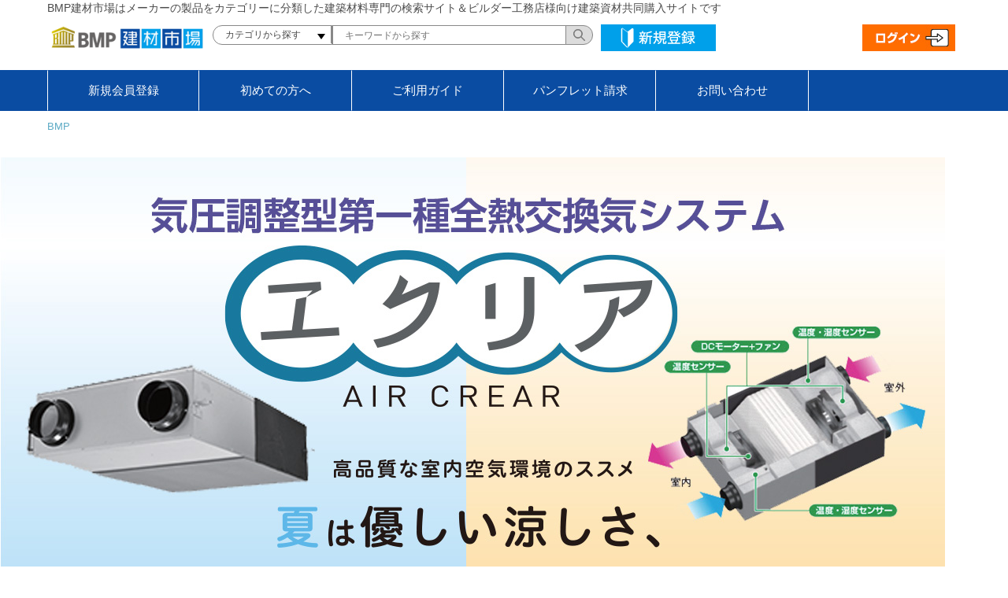

--- FILE ---
content_type: text/html; charset=UTF-8
request_url: https://bmp-shop.com/company/%E6%9C%89%E6%88%90%E5%85%89%E3%83%9B%E3%83%BC%E3%83%A0/
body_size: 19642
content:
<!doctype html>
<html>
<head>
  <meta charset="utf-8">
  <meta name="viewport" content="width=device-width,initial-scale=1">
  <meta http-equiv="X-UA-Compatible" content="IE=edge">
  <meta name="format-detection" content="telephone=no">
  <title>BMP建材市場 ビルダー工務店様向け建築資材共同購入サイト ビルダーズ・マーケット・プレイス</title>
  <meta name="description" content="BMP（ビルダーズマーケットプレイス）とは
地域密着型の御社が更なる競争力を保持できるためのビルダー会員専用の建築資材購入サイトです。
建築資材のほか、太陽光発電システム・蓄電池・HEMSやV2Hや換気システム、制震ダンパーやサッシなど、多岐にわたる商品を特別価格でご提供致します。ご利用には無料会員登録が必要です。登録に際して、入会金、年会費等は一切発生いたしません。">
  <meta name="keywords" content="">
  <link rel="icon" href="https://bmp-shop.com/wp/wp-content/themes/equipmentorder/favicon.ico">
  <!-- Global site tag (gtag.js) - Google Analytics -->
  <script async src="https://www.googletagmanager.com/gtag/js?id=UA-78165735-1"></script>
  <script>
    window.dataLayer = window.dataLayer || [];

    function gtag() {
      dataLayer.push(arguments);
    }
    gtag('js', new Date());

    gtag('config', 'UA-78165735-1');
  </script>
  <!-- Google tag (gtag.js) -->
  <script async src="https://www.googletagmanager.com/gtag/js?id=G-GV3TETGVR3"></script>
  <script>
    window.dataLayer = window.dataLayer || [];

    function gtag() {
      dataLayer.push(arguments);
    }
    gtag('js', new Date());

    gtag('config', 'G-GV3TETGVR3');
  </script>
  <!-- <link rel="canonical" href="#"> -->

  <!--
<meta property="og:site_name" content="">
<meta property="og:title" content="">
<meta property="og:description" content="ogpの本文。<meta name='description'>と同じにする。">
<meta property="og:type" content="website">
<meta property="og:url" content="">
<meta property="og:image" content="">
<meta property="fb:app_id" content="">
<meta name="twitter:card" content="summary">
<meta name="twitter:site" content="">
<meta name="twitter:image" content="">
-->
  <meta name='robots' content='max-image-preview:large' />
	<style>img:is([sizes="auto" i], [sizes^="auto," i]) { contain-intrinsic-size: 3000px 1500px }</style>
	<script type="text/javascript">
/* <![CDATA[ */
window._wpemojiSettings = {"baseUrl":"https:\/\/s.w.org\/images\/core\/emoji\/16.0.1\/72x72\/","ext":".png","svgUrl":"https:\/\/s.w.org\/images\/core\/emoji\/16.0.1\/svg\/","svgExt":".svg","source":{"concatemoji":"https:\/\/bmp-shop.com\/wp\/wp-includes\/js\/wp-emoji-release.min.js?ver=6.8.3"}};
/*! This file is auto-generated */
!function(s,n){var o,i,e;function c(e){try{var t={supportTests:e,timestamp:(new Date).valueOf()};sessionStorage.setItem(o,JSON.stringify(t))}catch(e){}}function p(e,t,n){e.clearRect(0,0,e.canvas.width,e.canvas.height),e.fillText(t,0,0);var t=new Uint32Array(e.getImageData(0,0,e.canvas.width,e.canvas.height).data),a=(e.clearRect(0,0,e.canvas.width,e.canvas.height),e.fillText(n,0,0),new Uint32Array(e.getImageData(0,0,e.canvas.width,e.canvas.height).data));return t.every(function(e,t){return e===a[t]})}function u(e,t){e.clearRect(0,0,e.canvas.width,e.canvas.height),e.fillText(t,0,0);for(var n=e.getImageData(16,16,1,1),a=0;a<n.data.length;a++)if(0!==n.data[a])return!1;return!0}function f(e,t,n,a){switch(t){case"flag":return n(e,"\ud83c\udff3\ufe0f\u200d\u26a7\ufe0f","\ud83c\udff3\ufe0f\u200b\u26a7\ufe0f")?!1:!n(e,"\ud83c\udde8\ud83c\uddf6","\ud83c\udde8\u200b\ud83c\uddf6")&&!n(e,"\ud83c\udff4\udb40\udc67\udb40\udc62\udb40\udc65\udb40\udc6e\udb40\udc67\udb40\udc7f","\ud83c\udff4\u200b\udb40\udc67\u200b\udb40\udc62\u200b\udb40\udc65\u200b\udb40\udc6e\u200b\udb40\udc67\u200b\udb40\udc7f");case"emoji":return!a(e,"\ud83e\udedf")}return!1}function g(e,t,n,a){var r="undefined"!=typeof WorkerGlobalScope&&self instanceof WorkerGlobalScope?new OffscreenCanvas(300,150):s.createElement("canvas"),o=r.getContext("2d",{willReadFrequently:!0}),i=(o.textBaseline="top",o.font="600 32px Arial",{});return e.forEach(function(e){i[e]=t(o,e,n,a)}),i}function t(e){var t=s.createElement("script");t.src=e,t.defer=!0,s.head.appendChild(t)}"undefined"!=typeof Promise&&(o="wpEmojiSettingsSupports",i=["flag","emoji"],n.supports={everything:!0,everythingExceptFlag:!0},e=new Promise(function(e){s.addEventListener("DOMContentLoaded",e,{once:!0})}),new Promise(function(t){var n=function(){try{var e=JSON.parse(sessionStorage.getItem(o));if("object"==typeof e&&"number"==typeof e.timestamp&&(new Date).valueOf()<e.timestamp+604800&&"object"==typeof e.supportTests)return e.supportTests}catch(e){}return null}();if(!n){if("undefined"!=typeof Worker&&"undefined"!=typeof OffscreenCanvas&&"undefined"!=typeof URL&&URL.createObjectURL&&"undefined"!=typeof Blob)try{var e="postMessage("+g.toString()+"("+[JSON.stringify(i),f.toString(),p.toString(),u.toString()].join(",")+"));",a=new Blob([e],{type:"text/javascript"}),r=new Worker(URL.createObjectURL(a),{name:"wpTestEmojiSupports"});return void(r.onmessage=function(e){c(n=e.data),r.terminate(),t(n)})}catch(e){}c(n=g(i,f,p,u))}t(n)}).then(function(e){for(var t in e)n.supports[t]=e[t],n.supports.everything=n.supports.everything&&n.supports[t],"flag"!==t&&(n.supports.everythingExceptFlag=n.supports.everythingExceptFlag&&n.supports[t]);n.supports.everythingExceptFlag=n.supports.everythingExceptFlag&&!n.supports.flag,n.DOMReady=!1,n.readyCallback=function(){n.DOMReady=!0}}).then(function(){return e}).then(function(){var e;n.supports.everything||(n.readyCallback(),(e=n.source||{}).concatemoji?t(e.concatemoji):e.wpemoji&&e.twemoji&&(t(e.twemoji),t(e.wpemoji)))}))}((window,document),window._wpemojiSettings);
/* ]]> */
</script>
<style id='wp-emoji-styles-inline-css' type='text/css'>

	img.wp-smiley, img.emoji {
		display: inline !important;
		border: none !important;
		box-shadow: none !important;
		height: 1em !important;
		width: 1em !important;
		margin: 0 0.07em !important;
		vertical-align: -0.1em !important;
		background: none !important;
		padding: 0 !important;
	}
</style>
<link rel='stylesheet' id='wp-block-library-css' href='https://bmp-shop.com/wp/wp-includes/css/dist/block-library/style.min.css?ver=6.8.3' type='text/css' media='all' />
<style id='classic-theme-styles-inline-css' type='text/css'>
/*! This file is auto-generated */
.wp-block-button__link{color:#fff;background-color:#32373c;border-radius:9999px;box-shadow:none;text-decoration:none;padding:calc(.667em + 2px) calc(1.333em + 2px);font-size:1.125em}.wp-block-file__button{background:#32373c;color:#fff;text-decoration:none}
</style>
<style id='global-styles-inline-css' type='text/css'>
:root{--wp--preset--aspect-ratio--square: 1;--wp--preset--aspect-ratio--4-3: 4/3;--wp--preset--aspect-ratio--3-4: 3/4;--wp--preset--aspect-ratio--3-2: 3/2;--wp--preset--aspect-ratio--2-3: 2/3;--wp--preset--aspect-ratio--16-9: 16/9;--wp--preset--aspect-ratio--9-16: 9/16;--wp--preset--color--black: #000000;--wp--preset--color--cyan-bluish-gray: #abb8c3;--wp--preset--color--white: #ffffff;--wp--preset--color--pale-pink: #f78da7;--wp--preset--color--vivid-red: #cf2e2e;--wp--preset--color--luminous-vivid-orange: #ff6900;--wp--preset--color--luminous-vivid-amber: #fcb900;--wp--preset--color--light-green-cyan: #7bdcb5;--wp--preset--color--vivid-green-cyan: #00d084;--wp--preset--color--pale-cyan-blue: #8ed1fc;--wp--preset--color--vivid-cyan-blue: #0693e3;--wp--preset--color--vivid-purple: #9b51e0;--wp--preset--gradient--vivid-cyan-blue-to-vivid-purple: linear-gradient(135deg,rgba(6,147,227,1) 0%,rgb(155,81,224) 100%);--wp--preset--gradient--light-green-cyan-to-vivid-green-cyan: linear-gradient(135deg,rgb(122,220,180) 0%,rgb(0,208,130) 100%);--wp--preset--gradient--luminous-vivid-amber-to-luminous-vivid-orange: linear-gradient(135deg,rgba(252,185,0,1) 0%,rgba(255,105,0,1) 100%);--wp--preset--gradient--luminous-vivid-orange-to-vivid-red: linear-gradient(135deg,rgba(255,105,0,1) 0%,rgb(207,46,46) 100%);--wp--preset--gradient--very-light-gray-to-cyan-bluish-gray: linear-gradient(135deg,rgb(238,238,238) 0%,rgb(169,184,195) 100%);--wp--preset--gradient--cool-to-warm-spectrum: linear-gradient(135deg,rgb(74,234,220) 0%,rgb(151,120,209) 20%,rgb(207,42,186) 40%,rgb(238,44,130) 60%,rgb(251,105,98) 80%,rgb(254,248,76) 100%);--wp--preset--gradient--blush-light-purple: linear-gradient(135deg,rgb(255,206,236) 0%,rgb(152,150,240) 100%);--wp--preset--gradient--blush-bordeaux: linear-gradient(135deg,rgb(254,205,165) 0%,rgb(254,45,45) 50%,rgb(107,0,62) 100%);--wp--preset--gradient--luminous-dusk: linear-gradient(135deg,rgb(255,203,112) 0%,rgb(199,81,192) 50%,rgb(65,88,208) 100%);--wp--preset--gradient--pale-ocean: linear-gradient(135deg,rgb(255,245,203) 0%,rgb(182,227,212) 50%,rgb(51,167,181) 100%);--wp--preset--gradient--electric-grass: linear-gradient(135deg,rgb(202,248,128) 0%,rgb(113,206,126) 100%);--wp--preset--gradient--midnight: linear-gradient(135deg,rgb(2,3,129) 0%,rgb(40,116,252) 100%);--wp--preset--font-size--small: 13px;--wp--preset--font-size--medium: 20px;--wp--preset--font-size--large: 36px;--wp--preset--font-size--x-large: 42px;--wp--preset--spacing--20: 0.44rem;--wp--preset--spacing--30: 0.67rem;--wp--preset--spacing--40: 1rem;--wp--preset--spacing--50: 1.5rem;--wp--preset--spacing--60: 2.25rem;--wp--preset--spacing--70: 3.38rem;--wp--preset--spacing--80: 5.06rem;--wp--preset--shadow--natural: 6px 6px 9px rgba(0, 0, 0, 0.2);--wp--preset--shadow--deep: 12px 12px 50px rgba(0, 0, 0, 0.4);--wp--preset--shadow--sharp: 6px 6px 0px rgba(0, 0, 0, 0.2);--wp--preset--shadow--outlined: 6px 6px 0px -3px rgba(255, 255, 255, 1), 6px 6px rgba(0, 0, 0, 1);--wp--preset--shadow--crisp: 6px 6px 0px rgba(0, 0, 0, 1);}:where(.is-layout-flex){gap: 0.5em;}:where(.is-layout-grid){gap: 0.5em;}body .is-layout-flex{display: flex;}.is-layout-flex{flex-wrap: wrap;align-items: center;}.is-layout-flex > :is(*, div){margin: 0;}body .is-layout-grid{display: grid;}.is-layout-grid > :is(*, div){margin: 0;}:where(.wp-block-columns.is-layout-flex){gap: 2em;}:where(.wp-block-columns.is-layout-grid){gap: 2em;}:where(.wp-block-post-template.is-layout-flex){gap: 1.25em;}:where(.wp-block-post-template.is-layout-grid){gap: 1.25em;}.has-black-color{color: var(--wp--preset--color--black) !important;}.has-cyan-bluish-gray-color{color: var(--wp--preset--color--cyan-bluish-gray) !important;}.has-white-color{color: var(--wp--preset--color--white) !important;}.has-pale-pink-color{color: var(--wp--preset--color--pale-pink) !important;}.has-vivid-red-color{color: var(--wp--preset--color--vivid-red) !important;}.has-luminous-vivid-orange-color{color: var(--wp--preset--color--luminous-vivid-orange) !important;}.has-luminous-vivid-amber-color{color: var(--wp--preset--color--luminous-vivid-amber) !important;}.has-light-green-cyan-color{color: var(--wp--preset--color--light-green-cyan) !important;}.has-vivid-green-cyan-color{color: var(--wp--preset--color--vivid-green-cyan) !important;}.has-pale-cyan-blue-color{color: var(--wp--preset--color--pale-cyan-blue) !important;}.has-vivid-cyan-blue-color{color: var(--wp--preset--color--vivid-cyan-blue) !important;}.has-vivid-purple-color{color: var(--wp--preset--color--vivid-purple) !important;}.has-black-background-color{background-color: var(--wp--preset--color--black) !important;}.has-cyan-bluish-gray-background-color{background-color: var(--wp--preset--color--cyan-bluish-gray) !important;}.has-white-background-color{background-color: var(--wp--preset--color--white) !important;}.has-pale-pink-background-color{background-color: var(--wp--preset--color--pale-pink) !important;}.has-vivid-red-background-color{background-color: var(--wp--preset--color--vivid-red) !important;}.has-luminous-vivid-orange-background-color{background-color: var(--wp--preset--color--luminous-vivid-orange) !important;}.has-luminous-vivid-amber-background-color{background-color: var(--wp--preset--color--luminous-vivid-amber) !important;}.has-light-green-cyan-background-color{background-color: var(--wp--preset--color--light-green-cyan) !important;}.has-vivid-green-cyan-background-color{background-color: var(--wp--preset--color--vivid-green-cyan) !important;}.has-pale-cyan-blue-background-color{background-color: var(--wp--preset--color--pale-cyan-blue) !important;}.has-vivid-cyan-blue-background-color{background-color: var(--wp--preset--color--vivid-cyan-blue) !important;}.has-vivid-purple-background-color{background-color: var(--wp--preset--color--vivid-purple) !important;}.has-black-border-color{border-color: var(--wp--preset--color--black) !important;}.has-cyan-bluish-gray-border-color{border-color: var(--wp--preset--color--cyan-bluish-gray) !important;}.has-white-border-color{border-color: var(--wp--preset--color--white) !important;}.has-pale-pink-border-color{border-color: var(--wp--preset--color--pale-pink) !important;}.has-vivid-red-border-color{border-color: var(--wp--preset--color--vivid-red) !important;}.has-luminous-vivid-orange-border-color{border-color: var(--wp--preset--color--luminous-vivid-orange) !important;}.has-luminous-vivid-amber-border-color{border-color: var(--wp--preset--color--luminous-vivid-amber) !important;}.has-light-green-cyan-border-color{border-color: var(--wp--preset--color--light-green-cyan) !important;}.has-vivid-green-cyan-border-color{border-color: var(--wp--preset--color--vivid-green-cyan) !important;}.has-pale-cyan-blue-border-color{border-color: var(--wp--preset--color--pale-cyan-blue) !important;}.has-vivid-cyan-blue-border-color{border-color: var(--wp--preset--color--vivid-cyan-blue) !important;}.has-vivid-purple-border-color{border-color: var(--wp--preset--color--vivid-purple) !important;}.has-vivid-cyan-blue-to-vivid-purple-gradient-background{background: var(--wp--preset--gradient--vivid-cyan-blue-to-vivid-purple) !important;}.has-light-green-cyan-to-vivid-green-cyan-gradient-background{background: var(--wp--preset--gradient--light-green-cyan-to-vivid-green-cyan) !important;}.has-luminous-vivid-amber-to-luminous-vivid-orange-gradient-background{background: var(--wp--preset--gradient--luminous-vivid-amber-to-luminous-vivid-orange) !important;}.has-luminous-vivid-orange-to-vivid-red-gradient-background{background: var(--wp--preset--gradient--luminous-vivid-orange-to-vivid-red) !important;}.has-very-light-gray-to-cyan-bluish-gray-gradient-background{background: var(--wp--preset--gradient--very-light-gray-to-cyan-bluish-gray) !important;}.has-cool-to-warm-spectrum-gradient-background{background: var(--wp--preset--gradient--cool-to-warm-spectrum) !important;}.has-blush-light-purple-gradient-background{background: var(--wp--preset--gradient--blush-light-purple) !important;}.has-blush-bordeaux-gradient-background{background: var(--wp--preset--gradient--blush-bordeaux) !important;}.has-luminous-dusk-gradient-background{background: var(--wp--preset--gradient--luminous-dusk) !important;}.has-pale-ocean-gradient-background{background: var(--wp--preset--gradient--pale-ocean) !important;}.has-electric-grass-gradient-background{background: var(--wp--preset--gradient--electric-grass) !important;}.has-midnight-gradient-background{background: var(--wp--preset--gradient--midnight) !important;}.has-small-font-size{font-size: var(--wp--preset--font-size--small) !important;}.has-medium-font-size{font-size: var(--wp--preset--font-size--medium) !important;}.has-large-font-size{font-size: var(--wp--preset--font-size--large) !important;}.has-x-large-font-size{font-size: var(--wp--preset--font-size--x-large) !important;}
:where(.wp-block-post-template.is-layout-flex){gap: 1.25em;}:where(.wp-block-post-template.is-layout-grid){gap: 1.25em;}
:where(.wp-block-columns.is-layout-flex){gap: 2em;}:where(.wp-block-columns.is-layout-grid){gap: 2em;}
:root :where(.wp-block-pullquote){font-size: 1.5em;line-height: 1.6;}
</style>
<link rel='stylesheet' id='dnd-upload-cf7-css' href='https://bmp-shop.com/wp/wp-content/plugins/drag-and-drop-multiple-file-upload-contact-form-7/assets/css/dnd-upload-cf7.css?ver=1.3.9.2' type='text/css' media='all' />
<link rel='stylesheet' id='contact-form-7-css' href='https://bmp-shop.com/wp/wp-content/plugins/contact-form-7/includes/css/styles.css?ver=6.1.3' type='text/css' media='all' />
<link rel='stylesheet' id='style-css' href='https://bmp-shop.com/wp/wp-content/themes/equipmentorder/style.css?ver=20251201201316' type='text/css' media='all' />
<link rel='stylesheet' id='bulma-css' href='https://bmp-shop.com/wp/wp-content/themes/equipmentorder/css/bulma.min.css?ver=6.8.3' type='text/css' media='all' />
<link rel='stylesheet' id='fancybox-css' href='https://bmp-shop.com/wp/wp-content/plugins/easy-fancybox/fancybox/1.5.4/jquery.fancybox.css?ver=1764587596' type='text/css' media='screen' />
<link rel='stylesheet' id='wp-pagenavi-css' href='https://bmp-shop.com/wp/wp-content/plugins/wp-pagenavi/pagenavi-css.css?ver=2.70' type='text/css' media='all' />
<link rel='stylesheet' id='enlighterjs-css' href='https://bmp-shop.com/wp/wp-content/plugins/enlighter/cache/enlighterjs.min.css?ver=Mnjmq5FGyLE5LZ0' type='text/css' media='all' />
<script type="text/javascript" src="https://bmp-shop.com/wp/wp-includes/js/jquery/jquery.min.js?ver=3.7.1" id="jquery-core-js"></script>
<script type="text/javascript" src="https://bmp-shop.com/wp/wp-includes/js/jquery/jquery-migrate.min.js?ver=3.4.1" id="jquery-migrate-js"></script>
<link rel="https://api.w.org/" href="https://bmp-shop.com/wp-json/" /><link rel="EditURI" type="application/rsd+xml" title="RSD" href="https://bmp-shop.com/wp/xmlrpc.php?rsd" />
<meta name="generator" content="WordPress 6.8.3" />
<link rel="canonical" href="https://bmp-shop.com/company/%e6%9c%89%e6%88%90%e5%85%89%e3%83%9b%e3%83%bc%e3%83%a0/" />
<link rel='shortlink' href='https://bmp-shop.com/?p=11543' />
<link rel="alternate" title="oEmbed (JSON)" type="application/json+oembed" href="https://bmp-shop.com/wp-json/oembed/1.0/embed?url=https%3A%2F%2Fbmp-shop.com%2Fcompany%2F%25e6%259c%2589%25e6%2588%2590%25e5%2585%2589%25e3%2583%259b%25e3%2583%25bc%25e3%2583%25a0%2F" />
<link rel="alternate" title="oEmbed (XML)" type="text/xml+oembed" href="https://bmp-shop.com/wp-json/oembed/1.0/embed?url=https%3A%2F%2Fbmp-shop.com%2Fcompany%2F%25e6%259c%2589%25e6%2588%2590%25e5%2585%2589%25e3%2583%259b%25e3%2583%25bc%25e3%2583%25a0%2F&#038;format=xml" />
    <link rel="stylesheet" href="//use.fontawesome.com/releases/v5.3.1/css/all.css" integrity="sha384-mzrmE5qonljUremFsqc01SB46JvROS7bZs3IO2EmfFsd15uHvIt+Y8vEf7N7fWAU" crossorigin="anonymous">
    <script>
      window.MSInputMethodContext && document.documentMode && document.write('<script src="https://cdn.jsdelivr.net/gh/nuxodin/ie11CustomProperties@4.1.0/ie11CustomProperties.min.js"><\/script>');
    </script>
</head>
  <body class="wp-singular company-template-default single single-company postid-11543 wp-theme-equipmentorder metaslider-plugin">
    <div id="wrap" class="bmp_wrap">
      <!-- add (moved) -->
      <div id="toTopCnt">
        <a href="#">
<img id="toTop" src="https://bmp-shop.com/wp/wp-content/themes/equipmentorder/images/common/bt_top.png" alt="ページトップに戻る">
<img id="toTop_sp" src="https://bmp-shop.com/wp/wp-content/themes/equipmentorder/images/common/sp_bt_top.png" alt="ページトップに戻る">
</a>
      </div>
      <!--/ add-->
      <header id="header">
        <div class="inner_header header_top">
          <p id="subTit">BMP建材市場はメーカーの製品をカテゴリーに分類した建築材料専門の検索サイト＆ビルダー工務店様向け建築資材共同購入サイトです</p>

          <a href="https://bmp-shop.com" class="header_title">
            <h1 id="logoCnt">
            <img src="https://bmp-shop.com/wp/wp-content/themes/equipmentorder/images/common/bmp_title.png" alt="Smart2030建材市場">
          </h1>
          </a>
          <div id="logo_searchformCnt">

							<nav>
								<div class="searchByCatCnt">
									<span class="cat_text">カテゴリから探す</span>
									<ul class="searchByCat">
		    <li class="cat_hasChild searchFromCat_item ">
    <a href="https://bmp-shop.com/?product_category=taiyoukou">太陽光パネル</a>

    <ul class="cat_child">

            <li class="cat_child_item "><a href="https://bmp-shop.com/product/solarpanel100" title="太陽光パネル（積雪100cm未満）">太陽光パネル（積雪100cm未満）</a></li>
                <li class="cat_child_item "><a href="https://bmp-shop.com/product/solarpanel150" title="太陽光パネル（積雪100cm以上～150cm未満）">太陽光パネル（積雪100cm以上～150cm未満）</a></li>
                <li class="cat_child_item "><a href="https://bmp-shop.com/product/solarpanel210" title="太陽光パネル（積雪150cm以上～210cm以下）">太陽光パネル（積雪150cm以上～210cm以下）</a></li>
                <li class="cat_child_item "><a href="https://bmp-shop.com/product/solarpanel250" title="太陽光パネル（積雪210cm以上～250cm未満）">太陽光パネル（積雪210cm以上～250cm未満）</a></li>
    </ul>
</li>
    <li class="cat_hasChild searchFromCat_item ">
    <a href="https://bmp-shop.com/?product_category=chikudenchi">蓄電池・パワコン</a>

    <ul class="cat_child">

            <li class="cat_child_item "><a href="https://bmp-shop.com/product/pawakonnext" title="蓄電池・パワーコンディショナ（ネクストエナジー）">蓄電池・パワーコンディショナ（ネクストエナジー）</a></li>
                <li class="cat_child_item "><a href="https://bmp-shop.com/product/pawakonhanwha" title="蓄電池・パワーコンディショナ（ハンファジャパン）">蓄電池・パワーコンディショナ（ハンファジャパン）</a></li>
    </ul>
</li>
    <li class="cat_hasChild searchFromCat_item ">
    <a href="https://bmp-shop.com/?product_category=cat_energy">エネルギー関連商材</a>

    <ul class="cat_child">

            <li class="cat_child_item "><a href="https://bmp-shop.com/product/densov2h" title="デンソーV2H">デンソーV2H</a></li>
                <li class="cat_child_item "><a href="https://bmp-shop.com/product/v2x" title="オムロンV2X">オムロンV2X</a></li>
                <li class="cat_child_item "><a href="https://bmp-shop.com/product/switchboard" title="切替器">切替器</a></li>
                <li class="cat_child_item "><a href="https://bmp-shop.com/product/aihems" title="AIクラウドHEMS">AIクラウドHEMS</a></li>
                <li class="cat_child_item "><a href="https://bmp-shop.com/product/kouji" title="HEMS・創蓄電施工パッケージ">HEMS・創蓄電施工パッケージ</a></li>
                <li class="cat_child_item "><a href="https://bmp-shop.com/product/energy" title="営材工ワンストップ太陽光発電システム導入支援">営材工ワンストップ太陽光発電システム導入支援</a></li>
                <li class="cat_child_item "><a href="https://bmp-shop.com/product/enemakase" title="太陽光発電電力買取「エネまかせ」">太陽光発電電力買取「エネまかせ」</a></li>
    </ul>
</li>
    <li class="cat_hasChild searchFromCat_item ">
    <a href="https://bmp-shop.com/?product_category=cat_ezport">ezポート</a>

    <ul class="cat_child">

            <li class="cat_child_item "><a href="https://bmp-shop.com/product/evsolarcarport" title="ezポートLite">ezポートLite</a></li>
    </ul>
</li>
    <li class="cat_hasChild searchFromCat_item ">
    <a href="https://bmp-shop.com/?product_category=cat_ventilation">第一種全熱交換気システム</a>

    <ul class="cat_child">

            <li class="cat_child_item "><a href="https://bmp-shop.com/product/ventilation" title="エクリア">エクリア</a></li>
    </ul>
</li>
    <li class="cat_hasChild searchFromCat_item ">
    <a href="https://bmp-shop.com/?product_category=cat_jokin">除菌消臭ユニット</a>

    <ul class="cat_child">

            <li class="cat_child_item "><a href="https://bmp-shop.com/product/aircrearplus" title="エクリアプラス">エクリアプラス</a></li>
    </ul>
</li>
    <li class="cat_hasChild searchFromCat_item ">
    <a href="https://bmp-shop.com/?product_category=cat_weak_electrical">給湯・空調</a>

    <ul class="cat_child">

            <li class="cat_child_item "><a href="https://bmp-shop.com/product/ecocute" title="エコキュート">エコキュート</a></li>
                <li class="cat_child_item "><a href="https://bmp-shop.com/product/aircon" title="エアコン">エアコン</a></li>
    </ul>
</li>
    <li class="cat_hasChild searchFromCat_item ">
    <a href="https://bmp-shop.com/?product_category=cat_disaster_prevention">制振ダンパー</a>

    <ul class="cat_child">

            <li class="cat_child_item "><a href="https://bmp-shop.com/product/evoltz" title="制振装置「evoltz」">制振装置「evoltz」</a></li>
    </ul>
</li>
    <li class="cat_hasChild searchFromCat_item ">
    <a href="https://bmp-shop.com/?product_category=cat_foundation">地盤改良・プレカット</a>

    <ul class="cat_child">

            <li class="cat_child_item "><a href="https://bmp-shop.com/product/sanyu" title="地盤調査・地盤改良（SANYU）">地盤調査・地盤改良（SANYU）</a></li>
                <li class="cat_child_item "><a href="https://bmp-shop.com/product/polatec" title="プレカット（ポラテック）">プレカット（ポラテック）</a></li>
                <li class="cat_child_item "><a href="https://bmp-shop.com/product/プレカット（栄住産業）" title="プレカット（栄住産業）">プレカット（栄住産業）</a></li>
    </ul>
</li>
    <li class="cat_hasChild searchFromCat_item ">
    <a href="https://bmp-shop.com/?product_category=window">窓サッシ</a>

    <ul class="cat_child">

            <li class="cat_child_item "><a href="https://bmp-shop.com/product/stina" title="高断熱スリム窓 STINA「エスティナ」">高断熱スリム窓 STINA「エスティナ」</a></li>
                <li class="cat_child_item "><a href="https://bmp-shop.com/product/smarju" title="樹脂窓 スマージュII／トリプルスマージュII">樹脂窓 スマージュII／トリプルスマージュII</a></li>
                <li class="cat_child_item "><a href="https://bmp-shop.com/product/algio" title="アルミ樹脂複合サッシ「ALGIO」">アルミ樹脂複合サッシ「ALGIO」</a></li>
                <li class="cat_child_item "><a href="https://bmp-shop.com/product/madio" title="アルミ樹脂複合サッシ「MADiO」">アルミ樹脂複合サッシ「MADiO」</a></li>
                <li class="cat_child_item "><a href="https://bmp-shop.com/product/plamakee" title="リフォーム後付樹脂内窓「プラメイクEⅡ」">リフォーム後付樹脂内窓「プラメイクEⅡ」</a></li>
                <li class="cat_child_item "><a href="#" title=""></a></li>
    </ul>
</li>
    <li class="cat_hasChild searchFromCat_item ">
    <a href="https://bmp-shop.com/?product_category=blind">外付けブラインド</a>

    <ul class="cat_child">

            <li class="cat_child_item "><a href="https://bmp-shop.com/product/iotblind" title="IoT外付ブラインド「ブリイユBモデル・スマートタイプ」">IoT外付ブラインド「ブリイユBモデル・スマートタイプ」</a></li>
                <li class="cat_child_item "><a href="https://bmp-shop.com/product/mmsmarttype" title="IoT電動窓シャッター「カルーチェ４スマートタイプ」">IoT電動窓シャッター「カルーチェ４スマートタイプ」</a></li>
    </ul>
</li>
    <li class="cat_hasChild searchFromCat_item ">
    <a href="https://bmp-shop.com/?product_category=cat_aperture">玄関ドア</a>

    <ul class="cat_child">

            <li class="cat_child_item "><a href="https://bmp-shop.com/product/pronova" title="高断熱玄関ドア「PRONOVA」">高断熱玄関ドア「PRONOVA」</a></li>
                <li class="cat_child_item "><a href="https://bmp-shop.com/product/fanova" title="防火玄関ドア「FANOVA」">防火玄関ドア「FANOVA」</a></li>
                <li class="cat_child_item "><a href="https://bmp-shop.com/product/novaris" title="玄関リフォーム「NOVARIS」">玄関リフォーム「NOVARIS」</a></li>
    </ul>
</li>
    <li class="cat_hasChild searchFromCat_item ">
    <a href="https://bmp-shop.com/?product_category=heat_insulator">吹付断熱材</a>

    <ul class="cat_child">

            <li class="cat_child_item "><a href="https://bmp-shop.com/product/aquaform/" title="アクアフォーム　">アクアフォーム　</a></li>
                <li class="cat_child_item "><a href="https://bmp-shop.com/product/mocoform/" title="MOCOフォーム">MOCOフォーム<span class='soonicon'>Soon</span></a></li>
    </ul>
</li>
    <li class="cat_hasChild searchFromCat_item ">
    <a href="https://bmp-shop.com/?product_category=garageshutter">ガレージシャッター</a>

    <ul class="cat_child">

            <li class="cat_child_item "><a href="https://bmp-shop.com/product/flammevesta" title="スマート・ガレージオーバードア「フラムヴェスタ」">スマート・ガレージオーバードア「フラムヴェスタ」</a></li>
                <li class="cat_child_item "><a href="https://bmp-shop.com/product/chartier" title="スマート・ガレージシャッター1台用「シャルティエ」">スマート・ガレージシャッター1台用「シャルティエ」</a></li>
                <li class="cat_child_item "><a href="https://bmp-shop.com/product/komachisama" title="スマート・ガレージシャッター1台用「小町様」">スマート・ガレージシャッター1台用「小町様」</a></li>
                <li class="cat_child_item "><a href="https://bmp-shop.com/product/komachisama2" title="スマート・ガレージシャッター2台用「御前様」">スマート・ガレージシャッター2台用「御前様」</a></li>
                <li class="cat_child_item "><a href="https://bmp-shop.com/product/motow" title="汎用電動軽量シャッター「モートＷ型」">汎用電動軽量シャッター「モートＷ型」</a></li>
                <li class="cat_child_item "><a href="https://bmp-shop.com/product/seine" title="汎用手動軽量シャッター「セーヌ」">汎用手動軽量シャッター「セーヌ」</a></li>
                <li class="cat_child_item "><a href="https://bmp-shop.com/product/tomepita2" title="ガレージ用止水シート「止めピタ」">ガレージ用止水シート「止めピタ」</a></li>
    </ul>
</li>
    <li class="cat_hasChild searchFromCat_item cat_small_title three_column">
    <a href="https://bmp-shop.com/?product_category=cat_exterior_building">外装建材</a>

    <ul class="cat_child">

            <li class="cat_child_item "><a href="https://bmp-shop.com/product/balconytesuri_m" title="バルコニー手すりM型（三協立山）">バルコニー手すりM型（三協立山）</a></li>
                <li class="cat_child_item "><a href="https://bmp-shop.com/product/skypromenade" title="バルコニー金属防水「スカイプロムナード」">バルコニー金属防水「スカイプロムナード」</a></li>
                <li class="cat_child_item "><a href="https://bmp-shop.com/product/tekumoku/" title="人工木ウッドデッキ「テクモク」">人工木ウッドデッキ「テクモク」</a></li>
                <li class="cat_child_item "><a href="https://bmp-shop.com/product/supermaxim/" title="オーニング「エルバーネ・スーパーマキシム」">オーニング「エルバーネ・スーパーマキシム」</a></li>
    </ul>
</li>
    <li class="cat_hasChild searchFromCat_item cat_small_title two_column">
    <a href="https://bmp-shop.com/?product_category=cat_Interior">内装建材</a>

    <ul class="cat_child">

            <li class="cat_child_item "><a href="https://bmp-shop.com/product/bxmodern" title="室内階段「BXモダンステアーズ」">室内階段「BXモダンステアーズ」</a></li>
                <li class="cat_child_item "><a href="https://bmp-shop.com/product/catwalk" title="BMPオリジナル「キャットウォーク」">BMPオリジナル「キャットウォーク」</a></li>
                <li class="cat_child_item "><a href="https://bmp-shop.com/product/内装クロス（シンコールアイル）" title="内装クロス（シンコールアイル）">内装クロス（シンコールアイル）</a></li>
                <li class="cat_child_item "><a href="https://bmp-shop.com/product/amis" title="アルミインテリア建材「AMiS」">アルミインテリア建材「AMiS」</a></li>
                <li class="cat_child_item "><a href="https://bmp-shop.com/product/liverno" title="室内ドア「LiVERNO」">室内ドア「LiVERNO」</a></li>
                <li class="cat_child_item "><a href="https://bmp-shop.com/product/waderia" title="和風アルミ室内建具「ワデリア」">和風アルミ室内建具「ワデリア」</a></li>
                <li class="cat_child_item "><a href="https://bmp-shop.com/product/flooring" title="無垢床材（ユニバーサルジャパン）">無垢床材（ユニバーサルジャパン）</a></li>
                <li class="cat_child_item "><a href="https://bmp-shop.com/product/sfloor" title="床材「Ｓフロア」">床材「Ｓフロア」</a></li>
                <li class="cat_child_item "><a href="https://bmp-shop.com/product/shikkui" title="漆喰シート「ルマージュ」">漆喰シート「ルマージュ」</a></li>
                <li class="cat_child_item "><a href="https://bmp-shop.com/product/migusa" title="セキスイ畳「MIGUSA」">セキスイ畳「MIGUSA」</a></li>
    </ul>
</li>
    <li class="cat_hasChild searchFromCat_item ">
    <a href="https://bmp-shop.com/?product_category=cat_water_area">水回り設備</a>

    <ul class="cat_child">

            <li class="cat_child_item "><a href="https://bmp-shop.com/product/toiletlineup" title="トイレラインナップ">トイレラインナップ</a></li>
                <li class="cat_child_item "><a href="https://bmp-shop.com/product/setubi" title="キッチン">キッチン</a></li>
                        <li class="cat_child_item "><a href="https://bmp-shop.com/product/setubi/#tab3" title="浴室">浴室</a></li>
                <li class="cat_child_item "><a href="https://bmp-shop.com/product/setubi/#tab2" title="洗面化粧台">洗面化粧台</a></li>
    </ul>
</li>
    <li class="cat_hasChild searchFromCat_item ">
    <a href="https://bmp-shop.com/?product_category=cat_seisui">水処理装置・整水器</a>

    <ul class="cat_child">

            <li class="cat_child_item "><a href="https://bmp-shop.com/product/gracia" title="電解水素水整水器「GRACIA」">電解水素水整水器「GRACIA」</a></li>
                <li class="cat_child_item "><a href="https://bmp-shop.com/product/elceg" title="水処理システム「エミール」">水処理システム「エミール」</a></li>
                <li class="cat_child_item "><a href="https://bmp-shop.com/product/mirable" title="人間洗濯機「ミラバス」">人間洗濯機「ミラバス」</a></li>
    </ul>
</li>
    <li class="cat_hasChild searchFromCat_item ">
    <a href="https://bmp-shop.com/?product_category=cat_bousai">防災用小型貯水槽</a>

    <ul class="cat_child">

            <li class="cat_child_item "><a href="https://bmp-shop.com/product/waterbottle" title="小型貯水槽「みずがめ君」">小型貯水槽「みずがめ君」</a></li>
    </ul>
</li>
    <li class="cat_hasChild searchFromCat_item ">
    <a href="https://bmp-shop.com/?product_category=cat_cad">CAD</a>

    <ul class="cat_child">

            <li class="cat_child_item "><a href="https://bmp-shop.com/product/cad" title="ウォークインホーム">ウォークインホーム</a></li>
    </ul>
</li>
    <li class="cat_hasChild searchFromCat_item ">
    <a href="https://bmp-shop.com/?product_category=cat_credit">クレジット</a>

    <ul class="cat_child">

            <li class="cat_child_item "><a href="https://bmp-shop.com/product/jaccs_loan" title="JACCS エネルギーローン">JACCS エネルギーローン</a></li>
    </ul>
</li>
    <li class="cat_hasChild searchFromCat_item ">
    <a href="https://bmp-shop.com/?product_category=">住宅保証</a>

    <ul class="cat_child">

            <li class="cat_child_item "><a href="https://bmp-shop.com/product/long-guarantee" title="最長60年住宅保証">最長60年住宅保証</a></li>
    </ul>
</li>
    <li class="cat_hasChild searchFromCat_item ">
    <a href="https://bmp-shop.com/?product_category=cat_aftersales">アフターサービス</a>

    <ul class="cat_child">

            <li class="cat_child_item "><a href="https://bmp-shop.com/product/iecon" title="ieConアプリ">ieConアプリ</a></li>
    </ul>
</li>
    									</ul>
								</div>
							</nav>
							<div id="searchformCnt" role="search">
								<form id="formName" action="https://bmp-shop.com" method="GET">
									<input id="searchBox" name="s" type="text" value="" placeholder="キーワードから探す">
									<button id="submitBtn" type="submit"></button>
								</form>
							</div>
						</div><!--/ logo_searchformCnt-->
          <ul class="header_loginarea">

                            <li><a class="regbtn" href="https://bmp-shop.com/entry/entry-agreement/"><img src="https://bmp-shop.com/wp/wp-content/themes/equipmentorder/images/common/btn_registration.png" class="linkbtn" alt="新規登録"></a></li>
            <li style="margin-left:auto;">
                <a class="loginbtn" href="https://bmp-shop.com/wp/wp-login.php"><img src="https://bmp-shop.com/wp/wp-content/themes/equipmentorder/images/common/btn_login.jpg" class="linkbtn" alt="ログイン"></a>  </li>
                        
          </ul>



        </div>
        <!--/ header_inner -->
        <nav id="gNav">
          <div class="inner_header">
            <ul>
              <li><a href="https://bmp-shop.com/entry/entry-agreement/">新規会員登録</a></li>
              <li><a href="https://bmp-shop.com/beginningguide">初めての方へ</a></li>
<li><a href="https://bmp-shop.com/userguide">ご利用ガイド</a></li>

<li><a href="https://bmp-shop.com/catalog">パンフレット請求</a></li>

<li><a href="https://bmp-shop.com/inquiry">お問い合わせ</a></li>
            </ul>
          </div>
        </nav>


        <!-- add/ appears on tablet -->

        <div id="tabletHeader">
          <div id="tabletHeaderUtility">
            <h1 id="tabletLogoCnt">
<a href="https://bmp-shop.com"><img src="https://bmp-shop.com/wp/wp-content/themes/equipmentorder/images/common/bmp_title.png" alt=""></a></h1>
            <div id="tabletHeaderRightCnt">
                                <div id="tabletLoginBtn">
                    <i class="fas fa-lock"></i>
                                        <a id="tabletLogin" href="https://bmp-shop.com/wp/wp-login.php?redirect_to=https://bmp-shop.com/company/%e6%9c%89%e6%88%90%e5%85%89%e3%83%9b%e3%83%bc%e3%83%a0/">ログイン</a>
                                      </div>
                                      <div id="tabletSearchBtn">
                      <i class="fab fa-sistrix"></i>
                      <p id="tabletSearch">商品を探す</p>
                    </div>
                    <div id="tabletMenuBtn">
                      <span></span>
                      <span></span>
                      <span></span>
                      <p id="menuText">メニュー</p>
                    </div>
            </div>
          </div>
        </div>

            <div id="tabletPopups_cat">
              <div id="tablet_cat_wrap">

                <h3 class="tablet_tit03">CATEGORY<sapn class="tablet_tit03_jpn">カテゴリー</sapn></h3>
                <ul class="tablet_cat">
                      <li class="tablet_cat_hasChild tablet_cat_item hasArrow ">
    <a href="https://bmp-shop.com/?product_category=taiyoukou">太陽光パネル</a>

    <ul class="tablet_cat_child">

            <li class="tablet_cat_child_item "><a href="https://bmp-shop.com/product/solarpanel100" title="太陽光パネル（積雪100cm未満）">太陽光パネル（積雪100cm未満）</a></li>
                <li class="tablet_cat_child_item "><a href="https://bmp-shop.com/product/solarpanel150" title="太陽光パネル（積雪100cm以上～150cm未満）">太陽光パネル（積雪100cm以上～150cm未満）</a></li>
                <li class="tablet_cat_child_item "><a href="https://bmp-shop.com/product/solarpanel210" title="太陽光パネル（積雪150cm以上～210cm以下）">太陽光パネル（積雪150cm以上～210cm以下）</a></li>
                <li class="tablet_cat_child_item "><a href="https://bmp-shop.com/product/solarpanel250" title="太陽光パネル（積雪210cm以上～250cm未満）">太陽光パネル（積雪210cm以上～250cm未満）</a></li>
    </ul>
</li>
    <li class="tablet_cat_hasChild tablet_cat_item hasArrow ">
    <a href="https://bmp-shop.com/?product_category=chikudenchi">蓄電池・パワコン</a>

    <ul class="tablet_cat_child">

            <li class="tablet_cat_child_item "><a href="https://bmp-shop.com/product/pawakonnext" title="蓄電池・パワーコンディショナ（ネクストエナジー）">蓄電池・パワーコンディショナ（ネクストエナジー）</a></li>
                <li class="tablet_cat_child_item "><a href="https://bmp-shop.com/product/pawakonhanwha" title="蓄電池・パワーコンディショナ（ハンファジャパン）">蓄電池・パワーコンディショナ（ハンファジャパン）</a></li>
    </ul>
</li>
    <li class="tablet_cat_hasChild tablet_cat_item hasArrow ">
    <a href="https://bmp-shop.com/?product_category=cat_energy">エネルギー関連商材</a>

    <ul class="tablet_cat_child">

            <li class="tablet_cat_child_item "><a href="https://bmp-shop.com/product/densov2h" title="デンソーV2H">デンソーV2H</a></li>
                <li class="tablet_cat_child_item "><a href="https://bmp-shop.com/product/v2x" title="オムロンV2X">オムロンV2X</a></li>
                <li class="tablet_cat_child_item "><a href="https://bmp-shop.com/product/switchboard" title="切替器">切替器</a></li>
                <li class="tablet_cat_child_item "><a href="https://bmp-shop.com/product/aihems" title="AIクラウドHEMS">AIクラウドHEMS</a></li>
                <li class="tablet_cat_child_item "><a href="https://bmp-shop.com/product/kouji" title="HEMS・創蓄電施工パッケージ">HEMS・創蓄電施工パッケージ</a></li>
                <li class="tablet_cat_child_item "><a href="https://bmp-shop.com/product/energy" title="営材工ワンストップ太陽光発電システム導入支援">営材工ワンストップ太陽光発電システム導入支援</a></li>
                <li class="tablet_cat_child_item "><a href="https://bmp-shop.com/product/enemakase" title="太陽光発電電力買取「エネまかせ」">太陽光発電電力買取「エネまかせ」</a></li>
    </ul>
</li>
    <li class="tablet_cat_hasChild tablet_cat_item hasArrow ">
    <a href="https://bmp-shop.com/?product_category=cat_ezport">ezポート</a>

    <ul class="tablet_cat_child">

            <li class="tablet_cat_child_item "><a href="https://bmp-shop.com/product/evsolarcarport" title="ezポートLite">ezポートLite</a></li>
    </ul>
</li>
    <li class="tablet_cat_hasChild tablet_cat_item hasArrow ">
    <a href="https://bmp-shop.com/?product_category=cat_ventilation">第一種全熱交換気システム</a>

    <ul class="tablet_cat_child">

            <li class="tablet_cat_child_item "><a href="https://bmp-shop.com/product/ventilation" title="エクリア">エクリア</a></li>
    </ul>
</li>
    <li class="tablet_cat_hasChild tablet_cat_item hasArrow ">
    <a href="https://bmp-shop.com/?product_category=cat_jokin">除菌消臭ユニット</a>

    <ul class="tablet_cat_child">

            <li class="tablet_cat_child_item "><a href="https://bmp-shop.com/product/aircrearplus" title="エクリアプラス">エクリアプラス</a></li>
    </ul>
</li>
    <li class="tablet_cat_hasChild tablet_cat_item hasArrow ">
    <a href="https://bmp-shop.com/?product_category=cat_weak_electrical">給湯・空調</a>

    <ul class="tablet_cat_child">

            <li class="tablet_cat_child_item "><a href="https://bmp-shop.com/product/ecocute" title="エコキュート">エコキュート</a></li>
                <li class="tablet_cat_child_item "><a href="https://bmp-shop.com/product/aircon" title="エアコン">エアコン</a></li>
    </ul>
</li>
    <li class="tablet_cat_hasChild tablet_cat_item hasArrow ">
    <a href="https://bmp-shop.com/?product_category=cat_disaster_prevention">制振ダンパー</a>

    <ul class="tablet_cat_child">

            <li class="tablet_cat_child_item "><a href="https://bmp-shop.com/product/evoltz" title="制振装置「evoltz」">制振装置「evoltz」</a></li>
    </ul>
</li>
    <li class="tablet_cat_hasChild tablet_cat_item hasArrow ">
    <a href="https://bmp-shop.com/?product_category=cat_foundation">地盤改良・プレカット</a>

    <ul class="tablet_cat_child">

            <li class="tablet_cat_child_item "><a href="https://bmp-shop.com/product/sanyu" title="地盤調査・地盤改良（SANYU）">地盤調査・地盤改良（SANYU）</a></li>
                <li class="tablet_cat_child_item "><a href="https://bmp-shop.com/product/polatec" title="プレカット（ポラテック）">プレカット（ポラテック）</a></li>
                <li class="tablet_cat_child_item "><a href="https://bmp-shop.com/product/プレカット（栄住産業）" title="プレカット（栄住産業）">プレカット（栄住産業）</a></li>
    </ul>
</li>
    <li class="tablet_cat_hasChild tablet_cat_item hasArrow ">
    <a href="https://bmp-shop.com/?product_category=window">窓サッシ</a>

    <ul class="tablet_cat_child">

            <li class="tablet_cat_child_item "><a href="https://bmp-shop.com/product/stina" title="高断熱スリム窓 STINA「エスティナ」">高断熱スリム窓 STINA「エスティナ」</a></li>
                <li class="tablet_cat_child_item "><a href="https://bmp-shop.com/product/smarju" title="樹脂窓 スマージュII／トリプルスマージュII">樹脂窓 スマージュII／トリプルスマージュII</a></li>
                <li class="tablet_cat_child_item "><a href="https://bmp-shop.com/product/algio" title="アルミ樹脂複合サッシ「ALGIO」">アルミ樹脂複合サッシ「ALGIO」</a></li>
                <li class="tablet_cat_child_item "><a href="https://bmp-shop.com/product/madio" title="アルミ樹脂複合サッシ「MADiO」">アルミ樹脂複合サッシ「MADiO」</a></li>
                <li class="tablet_cat_child_item "><a href="https://bmp-shop.com/product/plamakee" title="リフォーム後付樹脂内窓「プラメイクEⅡ」">リフォーム後付樹脂内窓「プラメイクEⅡ」</a></li>
                <li class="tablet_cat_child_item "><a href="#" title=""></a></li>
    </ul>
</li>
    <li class="tablet_cat_hasChild tablet_cat_item hasArrow ">
    <a href="https://bmp-shop.com/?product_category=blind">外付けブラインド</a>

    <ul class="tablet_cat_child">

            <li class="tablet_cat_child_item "><a href="https://bmp-shop.com/product/iotblind" title="IoT外付ブラインド「ブリイユBモデル・スマートタイプ」">IoT外付ブラインド「ブリイユBモデル・スマートタイプ」</a></li>
                <li class="tablet_cat_child_item "><a href="https://bmp-shop.com/product/mmsmarttype" title="IoT電動窓シャッター「カルーチェ４スマートタイプ」">IoT電動窓シャッター「カルーチェ４スマートタイプ」</a></li>
    </ul>
</li>
    <li class="tablet_cat_hasChild tablet_cat_item hasArrow ">
    <a href="https://bmp-shop.com/?product_category=cat_aperture">玄関ドア</a>

    <ul class="tablet_cat_child">

            <li class="tablet_cat_child_item "><a href="https://bmp-shop.com/product/pronova" title="高断熱玄関ドア「PRONOVA」">高断熱玄関ドア「PRONOVA」</a></li>
                <li class="tablet_cat_child_item "><a href="https://bmp-shop.com/product/fanova" title="防火玄関ドア「FANOVA」">防火玄関ドア「FANOVA」</a></li>
                <li class="tablet_cat_child_item "><a href="https://bmp-shop.com/product/novaris" title="玄関リフォーム「NOVARIS」">玄関リフォーム「NOVARIS」</a></li>
    </ul>
</li>
    <li class="tablet_cat_hasChild tablet_cat_item hasArrow ">
    <a href="https://bmp-shop.com/?product_category=heat_insulator">吹付断熱材</a>

    <ul class="tablet_cat_child">

            <li class="tablet_cat_child_item "><a href="https://bmp-shop.com/product/aquaform/" title="アクアフォーム　">アクアフォーム　</a></li>
                <li class="tablet_cat_child_item "><a href="https://bmp-shop.com/product/mocoform/" title="MOCOフォーム">MOCOフォーム<span class='soonicon'>Soon</span></a></li>
    </ul>
</li>
    <li class="tablet_cat_hasChild tablet_cat_item hasArrow ">
    <a href="https://bmp-shop.com/?product_category=garageshutter">ガレージシャッター</a>

    <ul class="tablet_cat_child">

            <li class="tablet_cat_child_item "><a href="https://bmp-shop.com/product/flammevesta" title="スマート・ガレージオーバードア「フラムヴェスタ」">スマート・ガレージオーバードア「フラムヴェスタ」</a></li>
                <li class="tablet_cat_child_item "><a href="https://bmp-shop.com/product/chartier" title="スマート・ガレージシャッター1台用「シャルティエ」">スマート・ガレージシャッター1台用「シャルティエ」</a></li>
                <li class="tablet_cat_child_item "><a href="https://bmp-shop.com/product/komachisama" title="スマート・ガレージシャッター1台用「小町様」">スマート・ガレージシャッター1台用「小町様」</a></li>
                <li class="tablet_cat_child_item "><a href="https://bmp-shop.com/product/komachisama2" title="スマート・ガレージシャッター2台用「御前様」">スマート・ガレージシャッター2台用「御前様」</a></li>
                <li class="tablet_cat_child_item "><a href="https://bmp-shop.com/product/motow" title="汎用電動軽量シャッター「モートＷ型」">汎用電動軽量シャッター「モートＷ型」</a></li>
                <li class="tablet_cat_child_item "><a href="https://bmp-shop.com/product/seine" title="汎用手動軽量シャッター「セーヌ」">汎用手動軽量シャッター「セーヌ」</a></li>
                <li class="tablet_cat_child_item "><a href="https://bmp-shop.com/product/tomepita2" title="ガレージ用止水シート「止めピタ」">ガレージ用止水シート「止めピタ」</a></li>
    </ul>
</li>
    <li class="tablet_cat_hasChild tablet_cat_item hasArrow cat_small_title three_column">
    <a href="https://bmp-shop.com/?product_category=cat_exterior_building">外装建材</a>

    <ul class="tablet_cat_child">

            <li class="tablet_cat_child_item "><a href="https://bmp-shop.com/product/balconytesuri_m" title="バルコニー手すりM型（三協立山）">バルコニー手すりM型（三協立山）</a></li>
                <li class="tablet_cat_child_item "><a href="https://bmp-shop.com/product/skypromenade" title="バルコニー金属防水「スカイプロムナード」">バルコニー金属防水「スカイプロムナード」</a></li>
                <li class="tablet_cat_child_item "><a href="https://bmp-shop.com/product/tekumoku/" title="人工木ウッドデッキ「テクモク」">人工木ウッドデッキ「テクモク」</a></li>
                <li class="tablet_cat_child_item "><a href="https://bmp-shop.com/product/supermaxim/" title="オーニング「エルバーネ・スーパーマキシム」">オーニング「エルバーネ・スーパーマキシム」</a></li>
    </ul>
</li>
    <li class="tablet_cat_hasChild tablet_cat_item hasArrow cat_small_title two_column">
    <a href="https://bmp-shop.com/?product_category=cat_Interior">内装建材</a>

    <ul class="tablet_cat_child">

            <li class="tablet_cat_child_item "><a href="https://bmp-shop.com/product/bxmodern" title="室内階段「BXモダンステアーズ」">室内階段「BXモダンステアーズ」</a></li>
                <li class="tablet_cat_child_item "><a href="https://bmp-shop.com/product/catwalk" title="BMPオリジナル「キャットウォーク」">BMPオリジナル「キャットウォーク」</a></li>
                <li class="tablet_cat_child_item "><a href="https://bmp-shop.com/product/内装クロス（シンコールアイル）" title="内装クロス（シンコールアイル）">内装クロス（シンコールアイル）</a></li>
                <li class="tablet_cat_child_item "><a href="https://bmp-shop.com/product/amis" title="アルミインテリア建材「AMiS」">アルミインテリア建材「AMiS」</a></li>
                <li class="tablet_cat_child_item "><a href="https://bmp-shop.com/product/liverno" title="室内ドア「LiVERNO」">室内ドア「LiVERNO」</a></li>
                <li class="tablet_cat_child_item "><a href="https://bmp-shop.com/product/waderia" title="和風アルミ室内建具「ワデリア」">和風アルミ室内建具「ワデリア」</a></li>
                <li class="tablet_cat_child_item "><a href="https://bmp-shop.com/product/flooring" title="無垢床材（ユニバーサルジャパン）">無垢床材（ユニバーサルジャパン）</a></li>
                <li class="tablet_cat_child_item "><a href="https://bmp-shop.com/product/sfloor" title="床材「Ｓフロア」">床材「Ｓフロア」</a></li>
                <li class="tablet_cat_child_item "><a href="https://bmp-shop.com/product/shikkui" title="漆喰シート「ルマージュ」">漆喰シート「ルマージュ」</a></li>
                <li class="tablet_cat_child_item "><a href="https://bmp-shop.com/product/migusa" title="セキスイ畳「MIGUSA」">セキスイ畳「MIGUSA」</a></li>
    </ul>
</li>
    <li class="tablet_cat_hasChild tablet_cat_item hasArrow ">
    <a href="https://bmp-shop.com/?product_category=cat_water_area">水回り設備</a>

    <ul class="tablet_cat_child">

            <li class="tablet_cat_child_item "><a href="https://bmp-shop.com/product/toiletlineup" title="トイレラインナップ">トイレラインナップ</a></li>
                <li class="tablet_cat_child_item "><a href="https://bmp-shop.com/product/setubi" title="キッチン">キッチン</a></li>
                        <li class="tablet_cat_child_item "><a href="https://bmp-shop.com/product/setubi/#tab3" title="浴室">浴室</a></li>
                <li class="tablet_cat_child_item "><a href="https://bmp-shop.com/product/setubi/#tab2" title="洗面化粧台">洗面化粧台</a></li>
    </ul>
</li>
    <li class="tablet_cat_hasChild tablet_cat_item hasArrow ">
    <a href="https://bmp-shop.com/?product_category=cat_seisui">水処理装置・整水器</a>

    <ul class="tablet_cat_child">

            <li class="tablet_cat_child_item "><a href="https://bmp-shop.com/product/gracia" title="電解水素水整水器「GRACIA」">電解水素水整水器「GRACIA」</a></li>
                <li class="tablet_cat_child_item "><a href="https://bmp-shop.com/product/elceg" title="水処理システム「エミール」">水処理システム「エミール」</a></li>
                <li class="tablet_cat_child_item "><a href="https://bmp-shop.com/product/mirable" title="人間洗濯機「ミラバス」">人間洗濯機「ミラバス」</a></li>
    </ul>
</li>
    <li class="tablet_cat_hasChild tablet_cat_item hasArrow ">
    <a href="https://bmp-shop.com/?product_category=cat_bousai">防災用小型貯水槽</a>

    <ul class="tablet_cat_child">

            <li class="tablet_cat_child_item "><a href="https://bmp-shop.com/product/waterbottle" title="小型貯水槽「みずがめ君」">小型貯水槽「みずがめ君」</a></li>
    </ul>
</li>
    <li class="tablet_cat_hasChild tablet_cat_item hasArrow ">
    <a href="https://bmp-shop.com/?product_category=cat_cad">CAD</a>

    <ul class="tablet_cat_child">

            <li class="tablet_cat_child_item "><a href="https://bmp-shop.com/product/cad" title="ウォークインホーム">ウォークインホーム</a></li>
    </ul>
</li>
    <li class="tablet_cat_hasChild tablet_cat_item hasArrow ">
    <a href="https://bmp-shop.com/?product_category=cat_credit">クレジット</a>

    <ul class="tablet_cat_child">

            <li class="tablet_cat_child_item "><a href="https://bmp-shop.com/product/jaccs_loan" title="JACCS エネルギーローン">JACCS エネルギーローン</a></li>
    </ul>
</li>
    <li class="tablet_cat_hasChild tablet_cat_item hasArrow ">
    <a href="https://bmp-shop.com/?product_category=">住宅保証</a>

    <ul class="tablet_cat_child">

            <li class="tablet_cat_child_item "><a href="https://bmp-shop.com/product/long-guarantee" title="最長60年住宅保証">最長60年住宅保証</a></li>
    </ul>
</li>
    <li class="tablet_cat_hasChild tablet_cat_item hasArrow ">
    <a href="https://bmp-shop.com/?product_category=cat_aftersales">アフターサービス</a>

    <ul class="tablet_cat_child">

            <li class="tablet_cat_child_item "><a href="https://bmp-shop.com/product/iecon" title="ieConアプリ">ieConアプリ</a></li>
    </ul>
</li>
                        <li id="tablet_cat_child_item_space"></li>
                    <li id="closeButtonCnt">
                      <button id="closeButton"><img src="https://bmp-shop.com/wp/wp-content/themes/equipmentorder/images/common/sp_bg_batu.svg" alt=""></button>
                    </li>
                </ul>
              </div>
              <!--/ wrap-->
            </div>
            <!--/ tabletPopups_cat-->
            <div id="tabMenuBg"></div>
            <div id="tabMenuClose" role="button"><img src="https://bmp-shop.com/wp/wp-content/themes/equipmentorder/images/common/sp_menu_×.svg" alt=""></div>
            <div id="tablet_menu_wrap">
              <div id="tabletPopups_menu">
                <section class="top_tabletmenu">
                  <div id="tabletMenuCloseBth02"></div>
                  <ul id="tabletLoginMenu">
                                            <div id="tabletNotLogined">
                          <li class="tabletLogined_user"><span>ゲスト</span>さん</li>
                          <li class="tabletLogined_login"><a href="https://bmp-shop.com/wp/wp-login.php?redirect_to=https://bmp-shop.com/company/%e6%9c%89%e6%88%90%e5%85%89%e3%83%9b%e3%83%bc%e3%83%a0/">ログイン</a></li>
                        </div>
                                          </ul>
                                        <h3 class="tablet_tit03_menu">メニュー</h3>
                      <nav>
                        <ul id="tabletGNav">
                          <li><a href="https://bmp-shop.com/entry/entry-agreement/">新規会員登録<img src="https://bmp-shop.com/wp/wp-content/themes/equipmentorder/images/common/sp_icon_guide.png" alt=""></a></li>
                          <li><a href="https://bmp-shop.com/beginningguide">初めての方へ</a></li>
<li><a href="https://bmp-shop.com/userguide">ご利用ガイド</a></li>

<li><a href="https://bmp-shop.com/catalog">パンフレット請求</a></li>

<li><a href="https://bmp-shop.com/inquiry">お問い合わせ</a></li>
                        </ul>
                      </nav>
                </section>
              </div>
              <!--/ wrap-->
            </div>
            <!--/ tabletPopups_menu-->

            <!--/ add -->
            <div id="breadCrumbCnt">
<nav>
<ul id="breadCrumb">
<li><a href="https://bmp-shop.com">BMP</a></li>
</ul>
</nav>
</div>      </header>  <div id="content_wrap">
        <div class="slider_wrap">
      <ul class="slide-items">
        <li><a href="https://bmp-shop.com/product/ventilation/"><img src="https://bmp-shop.com/wp/wp-content/themes/equipmentorder/images/top/aircrear.jpg" alt=""></a></li>
        <li><a href="https://bmp-shop.com/product/aihems/"><img src="https://bmp-shop.com/wp/wp-content/themes/equipmentorder/images/top/mainV2.jpg" alt=""></a></li>
        <li><a href="https://bmp-shop.com/product/aircrearplus/"><img src="https://bmp-shop.com/wp/wp-content/themes/equipmentorder/images/top/mainV3.jpg" alt=""></a></li>
        <li><a href="https://bmp-shop.com/product/aircon/"><img src="https://bmp-shop.com/wp/wp-content/uploads/2025/10/エアコン.jpg" alt=""></a></li> 
      </ul>

    </div>
        <div id="inner">
      <article>
        <div id="top_devide">
          <div id="mainCnt">
            <main>
              <section class="top_news">
  <h2 class="top_tit02 tit_flex">
<div>お知らせ</div>
<a id="linkToNewsList" href="https://bmp-shop.com/whatsnew">お知らせ一覧を見る</a></h2>
  <div class="top_news_articleCnt">
          
        <article class="bg_gradation">
          <dl class="top_article_item">
            <dt>
<ul class="top_article_meta">
<li class="top_article_time"><time datetime="2025.11.28">2025.11.28</time></li>
<li class="top_article_arrow">></li>
<li class="top_article_cat term_common news_item">商品情報</li>
</ul>
</dt>
            <dd>
              <a href="https://bmp-shop.com/whatsnew/20251128-2/">
                <h3 class="article_tit03">【日本トリム】【ご案内】「TRIM ION Refine White」発売について</h3>
              </a>
            </dd>
          </dl>
        </article>
        
        <article class="bg_gradation">
          <dl class="top_article_item">
            <dt>
<ul class="top_article_meta">
<li class="top_article_time"><time datetime="2025.11.28">2025.11.28</time></li>
<li class="top_article_arrow">></li>
<li class="top_article_cat term_common news_event">ご案内</li>
</ul>
</dt>
            <dd>
              <a href="https://bmp-shop.com/whatsnew/20251128/">
                <h3 class="article_tit03">【エクリア】ノースビルドジャパン 年末年始休業と納期について</h3>
              </a>
            </dd>
          </dl>
        </article>
        
        <article class="bg_gradation">
          <dl class="top_article_item">
            <dt>
<ul class="top_article_meta">
<li class="top_article_time"><time datetime="2025.11.25">2025.11.25</time></li>
<li class="top_article_arrow">></li>
<li class="top_article_cat term_common news_event">ご案内</li>
</ul>
</dt>
            <dd>
              <a href="https://bmp-shop.com/whatsnew/20251125/">
                <h3 class="article_tit03">【JACCS】2025年12月度ＢＭＰエネルギーローンの金利ご案内</h3>
              </a>
            </dd>
          </dl>
        </article>
        
        <article class="bg_gradation">
          <dl class="top_article_item">
            <dt>
<ul class="top_article_meta">
<li class="top_article_time"><time datetime="2025.11.21">2025.11.21</time></li>
<li class="top_article_arrow">></li>
<li class="top_article_cat term_common news_event">ご案内</li>
</ul>
</dt>
            <dd>
              <a href="https://bmp-shop.com/whatsnew/20251029-2-copy/">
                <h3 class="article_tit03">【ネクストエナジー】太陽電池モジュールの販売終了品(375W)と今後の商品(455W)に関するお知らせ</h3>
              </a>
            </dd>
          </dl>
        </article>
        
        <article class="bg_gradation">
          <dl class="top_article_item">
            <dt>
<ul class="top_article_meta">
<li class="top_article_time"><time datetime="2025.11.7">2025.11.7</time></li>
<li class="top_article_arrow">></li>
<li class="top_article_cat term_common news_event">ご案内</li>
</ul>
</dt>
            <dd>
              <a href="https://bmp-shop.com/whatsnew/20251107-2/">
                <h3 class="article_tit03">【ネクストエナジー】製品の部材供給遅延に関するお詫びと納期調整のお願い</h3>
              </a>
            </dd>
          </dl>
        </article>
        
  </div>
</section>
  <section class="top_itemlist">
    <h2 class="top_tit02">新着商品</h2>
          <div class="item_wrap">
        <ul class="item_slider">
                      <li class="item_slider_item">
              <h3>水回り商品</h3>
              <h4>トイレラインナップ</h4>
              <figure>
                <img src="https://bmp-shop.com/wp/wp-content/uploads/2024/10/2024-10-29_111202.png" />
              </figure>
              <a href="https://bmp-shop.com/product/toiletlineup/"><span>></span>詳しく見る</a>
            </li>
                        <li class="item_slider_item">
              <h3>内装建材</h3>
              <h4>BMPオリジナル「キャットウォーク」</h4>
              <figure>
                <img src="https://bmp-shop.com/wp/wp-content/uploads/2024/08/catwalk1.jpg" />
              </figure>
              <a href="https://bmp-shop.com/product/catwalk/"><span>></span>詳しく見る</a>
            </li>
                        <li class="item_slider_item">
              <h3>エネルギー関連</h3>
              <h4>創蓄電設備施工パッケージ</h4>
              <figure>
                <img src="https://bmp-shop.com/wp/wp-content/uploads/2023/10/taiyoukou2.jpg" />
              </figure>
              <a href="https://bmp-shop.com/product/kouji/"><span>></span>詳しく見る</a>
            </li>
                        <li class="item_slider_item">
              <h3>整水器</h3>
              <h4>電解水素水整水器「GRACIA」</h4>
              <figure>
                <img src="https://bmp-shop.com/wp/wp-content/uploads/2023/12/image14.png" />
              </figure>
              <a href="https://bmp-shop.com/product/gracia/"><span>></span>詳しく見る</a>
            </li>
                        <li class="item_slider_item">
              <h3>室内階段・手すり</h3>
              <h4>BXモダンステアーズ</h4>
              <figure>
                <img src="https://bmp-shop.com/wp/wp-content/uploads/2023/10/bxmodernstairs_top.jpg" />
              </figure>
              <a href="https://bmp-shop.com/product/bxmodern/"><span>></span>詳しく見る</a>
            </li>
                        <li class="item_slider_item">
              <h3>風力・陽光センサ付き自動オーニング</h3>
              <h4>エルバーネ・スーパーマキシム</h4>
              <figure>
                <img src="https://bmp-shop.com/wp/wp-content/uploads/2023/10/oning.jpg" />
              </figure>
              <a href="https://bmp-shop.com/product/supermaxim/"><span>></span>詳しく見る</a>
            </li>
                        <li class="item_slider_item">
              <h3>窓サッシ</h3>
              <h4>アルミ樹脂複合サッシ「ALGIO」</h4>
              <figure>
                <img src="https://bmp-shop.com/wp/wp-content/uploads/2023/12/algeo.jpg" />
              </figure>
              <a href="https://bmp-shop.com/product/algio/"><span>></span>詳しく見る</a>
            </li>
                        <li class="item_slider_item">
              <h3>エネルギー関連</h3>
              <h4>太陽光発電電力買取「エネまかせ」</h4>
              <figure>
                <img src="https://bmp-shop.com/wp/wp-content/uploads/2025/02/2025-02-02_115312.jpg" />
              </figure>
              <a href="https://bmp-shop.com/product/enemakase/"><span>></span>詳しく見る</a>
            </li>
                    </ul>
      </div>
        </section>
  <section class="top_itemlist">
    <h2 class="top_tit02">売れ筋商品</h2>
          <div class="item_wrap">
        <ul class="item_slider">
                                    <li class="item_slider_item">
                <h3>ezポート</h3>
                <h4>ezポート</h4>
                <figure>
                  <img src="https://bmp-shop.com/wp/wp-content/uploads/2023/07/ezポート2台用シャッター付き-scaled.jpg" />
                </figure>
                <a href="https://bmp-shop.com/product/evsolarcarport/"><span>></span>詳しく見る</a>
              </li>
                                        <li class="item_slider_item">
                <h3>EV用パワーコンディショナ</h3>
                <h4>デンソーV2H</h4>
                <figure>
                  <img src="https://bmp-shop.com/wp/wp-content/uploads/2022/02/nichikon.png" />
                </figure>
                <a href="https://bmp-shop.com/product/densov2h/"><span>></span>詳しく見る</a>
              </li>
                                        <li class="item_slider_item">
                <h3>気圧調整式第一種全熱交換気システム</h3>
                <h4>エクリア</h4>
                <figure>
                  <img src="https://bmp-shop.com/wp/wp-content/uploads/2018/05/2018-05-17_164756.jpg" />
                </figure>
                <a href="https://bmp-shop.com/product/ventilation/"><span>></span>詳しく見る</a>
              </li>
                                        <li class="item_slider_item">
                <h3>太陽光発電</h3>
                <h4>高効率・高出力太陽光モジュール</h4>
                <figure>
                  <img src="https://bmp-shop.com/wp/wp-content/uploads/2023/07/415Wモジュール画像.png" />
                </figure>
                <a href="https://bmp-shop.com/product/taiyoukou_next/"><span>></span>詳しく見る</a>
              </li>
                                        <li class="item_slider_item">
                <h3>UVC-CCFL紫外線照射光源ユニット</h3>
                <h4>エクリアプラス</h4>
                <figure>
                  <img src="https://bmp-shop.com/wp/wp-content/uploads/2023/07/2023-07-24_140319.png" />
                </figure>
                <a href="https://bmp-shop.com/product/aircrearplus/"><span>></span>詳しく見る</a>
              </li>
                                        <li class="item_slider_item">
                <h3>EV用パワーコンディショナ</h3>
                <h4>オムロンV2X</h4>
                <figure>
                  <img src="https://bmp-shop.com/wp/wp-content/uploads/2024/02/230929omron03.jpg" />
                </figure>
                <a href="https://bmp-shop.com/product/v2x/"><span>></span>詳しく見る</a>
              </li>
                                        <li class="item_slider_item">
                <h3>給湯設備</h3>
                <h4>コロナエコキュート</h4>
                <figure>
                  <img src="https://bmp-shop.com/wp/wp-content/uploads/2023/11/ecocute_thumb.jpg" />
                </figure>
                <a href="https://bmp-shop.com/product/ecocute/"><span>></span>詳しく見る</a>
              </li>
                                        <li class="item_slider_item">
                <h3>空調設備</h3>
                <h4>ダイキンエアコンうるさらX</h4>
                <figure>
                  <img src="https://bmp-shop.com/wp/wp-content/uploads/2023/11/aircon_thumb.jpg" />
                </figure>
                <a href="https://bmp-shop.com/product/aircon/"><span>></span>詳しく見る</a>
              </li>
                      </ul>
      </div>
        </section>
  <section class="top_products">
    <h2 class="top_tit02">カテゴリー一覧から探す</span></h2>
    <section class="top_products_categorylists2">
      <ul class="category_itemlist">
            <li class="content_cat_hasChild content_cat_item ">
    <a href="https://bmp-shop.com/?product_category=taiyoukou">太陽光パネル</a>

    <ul class="content_cat_child">

            <li class="content_cat_child_item "><a href="https://bmp-shop.com/product/solarpanel100" title="太陽光パネル（積雪100cm未満）">太陽光パネル（積雪100cm未満）</a></li>
                <li class="content_cat_child_item "><a href="https://bmp-shop.com/product/solarpanel150" title="太陽光パネル（積雪100cm以上～150cm未満）">太陽光パネル（積雪100cm以上～150cm未満）</a></li>
                <li class="content_cat_child_item "><a href="https://bmp-shop.com/product/solarpanel210" title="太陽光パネル（積雪150cm以上～210cm以下）">太陽光パネル（積雪150cm以上～210cm以下）</a></li>
                <li class="content_cat_child_item "><a href="https://bmp-shop.com/product/solarpanel250" title="太陽光パネル（積雪210cm以上～250cm未満）">太陽光パネル（積雪210cm以上～250cm未満）</a></li>
    </ul>
</li>
    <li class="content_cat_hasChild content_cat_item ">
    <a href="https://bmp-shop.com/?product_category=chikudenchi">蓄電池・パワコン</a>

    <ul class="content_cat_child">

            <li class="content_cat_child_item "><a href="https://bmp-shop.com/product/pawakonnext" title="蓄電池・パワーコンディショナ（ネクストエナジー）">蓄電池・パワーコンディショナ（ネクストエナジー）</a></li>
                <li class="content_cat_child_item "><a href="https://bmp-shop.com/product/pawakonhanwha" title="蓄電池・パワーコンディショナ（ハンファジャパン）">蓄電池・パワーコンディショナ（ハンファジャパン）</a></li>
    </ul>
</li>
    <li class="content_cat_hasChild content_cat_item ">
    <a href="https://bmp-shop.com/?product_category=cat_energy">エネルギー関連商材</a>

    <ul class="content_cat_child">

            <li class="content_cat_child_item "><a href="https://bmp-shop.com/product/densov2h" title="デンソーV2H">デンソーV2H</a></li>
                <li class="content_cat_child_item "><a href="https://bmp-shop.com/product/v2x" title="オムロンV2X">オムロンV2X</a></li>
                <li class="content_cat_child_item "><a href="https://bmp-shop.com/product/switchboard" title="切替器">切替器</a></li>
                <li class="content_cat_child_item "><a href="https://bmp-shop.com/product/aihems" title="AIクラウドHEMS">AIクラウドHEMS</a></li>
                <li class="content_cat_child_item "><a href="https://bmp-shop.com/product/kouji" title="HEMS・創蓄電施工パッケージ">HEMS・創蓄電施工パッケージ</a></li>
                <li class="content_cat_child_item "><a href="https://bmp-shop.com/product/energy" title="営材工ワンストップ太陽光発電システム導入支援">営材工ワンストップ太陽光発電システム導入支援</a></li>
                <li class="content_cat_child_item "><a href="https://bmp-shop.com/product/enemakase" title="太陽光発電電力買取「エネまかせ」">太陽光発電電力買取「エネまかせ」</a></li>
    </ul>
</li>
    <li class="content_cat_hasChild content_cat_item ">
    <a href="https://bmp-shop.com/?product_category=cat_ezport">ezポート</a>

    <ul class="content_cat_child">

            <li class="content_cat_child_item "><a href="https://bmp-shop.com/product/evsolarcarport" title="ezポートLite">ezポートLite</a></li>
    </ul>
</li>
    <li class="content_cat_hasChild content_cat_item ">
    <a href="https://bmp-shop.com/?product_category=cat_ventilation">第一種全熱交換気システム</a>

    <ul class="content_cat_child">

            <li class="content_cat_child_item "><a href="https://bmp-shop.com/product/ventilation" title="エクリア">エクリア</a></li>
    </ul>
</li>
    <li class="content_cat_hasChild content_cat_item ">
    <a href="https://bmp-shop.com/?product_category=cat_jokin">除菌消臭ユニット</a>

    <ul class="content_cat_child">

            <li class="content_cat_child_item "><a href="https://bmp-shop.com/product/aircrearplus" title="エクリアプラス">エクリアプラス</a></li>
    </ul>
</li>
    <li class="content_cat_hasChild content_cat_item ">
    <a href="https://bmp-shop.com/?product_category=cat_weak_electrical">給湯・空調</a>

    <ul class="content_cat_child">

            <li class="content_cat_child_item "><a href="https://bmp-shop.com/product/ecocute" title="エコキュート">エコキュート</a></li>
                <li class="content_cat_child_item "><a href="https://bmp-shop.com/product/aircon" title="エアコン">エアコン</a></li>
    </ul>
</li>
    <li class="content_cat_hasChild content_cat_item ">
    <a href="https://bmp-shop.com/?product_category=cat_disaster_prevention">制振ダンパー</a>

    <ul class="content_cat_child">

            <li class="content_cat_child_item "><a href="https://bmp-shop.com/product/evoltz" title="制振装置「evoltz」">制振装置「evoltz」</a></li>
    </ul>
</li>
    <li class="content_cat_hasChild content_cat_item ">
    <a href="https://bmp-shop.com/?product_category=cat_foundation">地盤改良・プレカット</a>

    <ul class="content_cat_child">

            <li class="content_cat_child_item "><a href="https://bmp-shop.com/product/sanyu" title="地盤調査・地盤改良（SANYU）">地盤調査・地盤改良（SANYU）</a></li>
                <li class="content_cat_child_item "><a href="https://bmp-shop.com/product/polatec" title="プレカット（ポラテック）">プレカット（ポラテック）</a></li>
                <li class="content_cat_child_item "><a href="https://bmp-shop.com/product/プレカット（栄住産業）" title="プレカット（栄住産業）">プレカット（栄住産業）</a></li>
    </ul>
</li>
    <li class="content_cat_hasChild content_cat_item ">
    <a href="https://bmp-shop.com/?product_category=window">窓サッシ</a>

    <ul class="content_cat_child">

            <li class="content_cat_child_item "><a href="https://bmp-shop.com/product/stina" title="高断熱スリム窓 STINA「エスティナ」">高断熱スリム窓 STINA「エスティナ」</a></li>
                <li class="content_cat_child_item "><a href="https://bmp-shop.com/product/smarju" title="樹脂窓 スマージュII／トリプルスマージュII">樹脂窓 スマージュII／トリプルスマージュII</a></li>
                <li class="content_cat_child_item "><a href="https://bmp-shop.com/product/algio" title="アルミ樹脂複合サッシ「ALGIO」">アルミ樹脂複合サッシ「ALGIO」</a></li>
                <li class="content_cat_child_item "><a href="https://bmp-shop.com/product/madio" title="アルミ樹脂複合サッシ「MADiO」">アルミ樹脂複合サッシ「MADiO」</a></li>
                <li class="content_cat_child_item "><a href="https://bmp-shop.com/product/plamakee" title="リフォーム後付樹脂内窓「プラメイクEⅡ」">リフォーム後付樹脂内窓「プラメイクEⅡ」</a></li>
                <li class="content_cat_child_item "><a href="#" title=""></a></li>
    </ul>
</li>
    <li class="content_cat_hasChild content_cat_item ">
    <a href="https://bmp-shop.com/?product_category=blind">外付けブラインド</a>

    <ul class="content_cat_child">

            <li class="content_cat_child_item "><a href="https://bmp-shop.com/product/iotblind" title="IoT外付ブラインド「ブリイユBモデル・スマートタイプ」">IoT外付ブラインド「ブリイユBモデル・スマートタイプ」</a></li>
                <li class="content_cat_child_item "><a href="https://bmp-shop.com/product/mmsmarttype" title="IoT電動窓シャッター「カルーチェ４スマートタイプ」">IoT電動窓シャッター「カルーチェ４スマートタイプ」</a></li>
    </ul>
</li>
    <li class="content_cat_hasChild content_cat_item ">
    <a href="https://bmp-shop.com/?product_category=cat_aperture">玄関ドア</a>

    <ul class="content_cat_child">

            <li class="content_cat_child_item "><a href="https://bmp-shop.com/product/pronova" title="高断熱玄関ドア「PRONOVA」">高断熱玄関ドア「PRONOVA」</a></li>
                <li class="content_cat_child_item "><a href="https://bmp-shop.com/product/fanova" title="防火玄関ドア「FANOVA」">防火玄関ドア「FANOVA」</a></li>
                <li class="content_cat_child_item "><a href="https://bmp-shop.com/product/novaris" title="玄関リフォーム「NOVARIS」">玄関リフォーム「NOVARIS」</a></li>
    </ul>
</li>
    <li class="content_cat_hasChild content_cat_item ">
    <a href="https://bmp-shop.com/?product_category=heat_insulator">吹付断熱材</a>

    <ul class="content_cat_child">

            <li class="content_cat_child_item "><a href="https://bmp-shop.com/product/aquaform/" title="アクアフォーム　">アクアフォーム　</a></li>
                <li class="content_cat_child_item "><a href="https://bmp-shop.com/product/mocoform/" title="MOCOフォーム">MOCOフォーム<span class='soonicon'>Soon</span></a></li>
    </ul>
</li>
    <li class="content_cat_hasChild content_cat_item ">
    <a href="https://bmp-shop.com/?product_category=garageshutter">ガレージシャッター</a>

    <ul class="content_cat_child">

            <li class="content_cat_child_item "><a href="https://bmp-shop.com/product/flammevesta" title="スマート・ガレージオーバードア「フラムヴェスタ」">スマート・ガレージオーバードア「フラムヴェスタ」</a></li>
                <li class="content_cat_child_item "><a href="https://bmp-shop.com/product/chartier" title="スマート・ガレージシャッター1台用「シャルティエ」">スマート・ガレージシャッター1台用「シャルティエ」</a></li>
                <li class="content_cat_child_item "><a href="https://bmp-shop.com/product/komachisama" title="スマート・ガレージシャッター1台用「小町様」">スマート・ガレージシャッター1台用「小町様」</a></li>
                <li class="content_cat_child_item "><a href="https://bmp-shop.com/product/komachisama2" title="スマート・ガレージシャッター2台用「御前様」">スマート・ガレージシャッター2台用「御前様」</a></li>
                <li class="content_cat_child_item "><a href="https://bmp-shop.com/product/motow" title="汎用電動軽量シャッター「モートＷ型」">汎用電動軽量シャッター「モートＷ型」</a></li>
                <li class="content_cat_child_item "><a href="https://bmp-shop.com/product/seine" title="汎用手動軽量シャッター「セーヌ」">汎用手動軽量シャッター「セーヌ」</a></li>
                <li class="content_cat_child_item "><a href="https://bmp-shop.com/product/tomepita2" title="ガレージ用止水シート「止めピタ」">ガレージ用止水シート「止めピタ」</a></li>
    </ul>
</li>
    <li class="content_cat_hasChild content_cat_item cat_small_title three_column">
    <a href="https://bmp-shop.com/?product_category=cat_exterior_building">外装建材</a>

    <ul class="content_cat_child">

            <li class="content_cat_child_item "><a href="https://bmp-shop.com/product/balconytesuri_m" title="バルコニー手すりM型（三協立山）">バルコニー手すりM型（三協立山）</a></li>
                <li class="content_cat_child_item "><a href="https://bmp-shop.com/product/skypromenade" title="バルコニー金属防水「スカイプロムナード」">バルコニー金属防水「スカイプロムナード」</a></li>
                <li class="content_cat_child_item "><a href="https://bmp-shop.com/product/tekumoku/" title="人工木ウッドデッキ「テクモク」">人工木ウッドデッキ「テクモク」</a></li>
                <li class="content_cat_child_item "><a href="https://bmp-shop.com/product/supermaxim/" title="オーニング「エルバーネ・スーパーマキシム」">オーニング「エルバーネ・スーパーマキシム」</a></li>
    </ul>
</li>
    <li class="content_cat_hasChild content_cat_item cat_small_title two_column">
    <a href="https://bmp-shop.com/?product_category=cat_Interior">内装建材</a>

    <ul class="content_cat_child">

            <li class="content_cat_child_item "><a href="https://bmp-shop.com/product/bxmodern" title="室内階段「BXモダンステアーズ」">室内階段「BXモダンステアーズ」</a></li>
                <li class="content_cat_child_item "><a href="https://bmp-shop.com/product/catwalk" title="BMPオリジナル「キャットウォーク」">BMPオリジナル「キャットウォーク」</a></li>
                <li class="content_cat_child_item "><a href="https://bmp-shop.com/product/内装クロス（シンコールアイル）" title="内装クロス（シンコールアイル）">内装クロス（シンコールアイル）</a></li>
                <li class="content_cat_child_item "><a href="https://bmp-shop.com/product/amis" title="アルミインテリア建材「AMiS」">アルミインテリア建材「AMiS」</a></li>
                <li class="content_cat_child_item "><a href="https://bmp-shop.com/product/liverno" title="室内ドア「LiVERNO」">室内ドア「LiVERNO」</a></li>
                <li class="content_cat_child_item "><a href="https://bmp-shop.com/product/waderia" title="和風アルミ室内建具「ワデリア」">和風アルミ室内建具「ワデリア」</a></li>
                <li class="content_cat_child_item "><a href="https://bmp-shop.com/product/flooring" title="無垢床材（ユニバーサルジャパン）">無垢床材（ユニバーサルジャパン）</a></li>
                <li class="content_cat_child_item "><a href="https://bmp-shop.com/product/sfloor" title="床材「Ｓフロア」">床材「Ｓフロア」</a></li>
                <li class="content_cat_child_item "><a href="https://bmp-shop.com/product/shikkui" title="漆喰シート「ルマージュ」">漆喰シート「ルマージュ」</a></li>
                <li class="content_cat_child_item "><a href="https://bmp-shop.com/product/migusa" title="セキスイ畳「MIGUSA」">セキスイ畳「MIGUSA」</a></li>
    </ul>
</li>
    <li class="content_cat_hasChild content_cat_item ">
    <a href="https://bmp-shop.com/?product_category=cat_water_area">水回り設備</a>

    <ul class="content_cat_child">

            <li class="content_cat_child_item "><a href="https://bmp-shop.com/product/toiletlineup" title="トイレラインナップ">トイレラインナップ</a></li>
                <li class="content_cat_child_item "><a href="https://bmp-shop.com/product/setubi" title="キッチン">キッチン</a></li>
                        <li class="content_cat_child_item "><a href="https://bmp-shop.com/product/setubi/#tab3" title="浴室">浴室</a></li>
                <li class="content_cat_child_item "><a href="https://bmp-shop.com/product/setubi/#tab2" title="洗面化粧台">洗面化粧台</a></li>
    </ul>
</li>
    <li class="content_cat_hasChild content_cat_item ">
    <a href="https://bmp-shop.com/?product_category=cat_seisui">水処理装置・整水器</a>

    <ul class="content_cat_child">

            <li class="content_cat_child_item "><a href="https://bmp-shop.com/product/gracia" title="電解水素水整水器「GRACIA」">電解水素水整水器「GRACIA」</a></li>
                <li class="content_cat_child_item "><a href="https://bmp-shop.com/product/elceg" title="水処理システム「エミール」">水処理システム「エミール」</a></li>
                <li class="content_cat_child_item "><a href="https://bmp-shop.com/product/mirable" title="人間洗濯機「ミラバス」">人間洗濯機「ミラバス」</a></li>
    </ul>
</li>
    <li class="content_cat_hasChild content_cat_item ">
    <a href="https://bmp-shop.com/?product_category=cat_bousai">防災用小型貯水槽</a>

    <ul class="content_cat_child">

            <li class="content_cat_child_item "><a href="https://bmp-shop.com/product/waterbottle" title="小型貯水槽「みずがめ君」">小型貯水槽「みずがめ君」</a></li>
    </ul>
</li>
    <li class="content_cat_hasChild content_cat_item ">
    <a href="https://bmp-shop.com/?product_category=cat_cad">CAD</a>

    <ul class="content_cat_child">

            <li class="content_cat_child_item "><a href="https://bmp-shop.com/product/cad" title="ウォークインホーム">ウォークインホーム</a></li>
    </ul>
</li>
    <li class="content_cat_hasChild content_cat_item ">
    <a href="https://bmp-shop.com/?product_category=cat_credit">クレジット</a>

    <ul class="content_cat_child">

            <li class="content_cat_child_item "><a href="https://bmp-shop.com/product/jaccs_loan" title="JACCS エネルギーローン">JACCS エネルギーローン</a></li>
    </ul>
</li>
    <li class="content_cat_hasChild content_cat_item ">
    <a href="https://bmp-shop.com/?product_category=">住宅保証</a>

    <ul class="content_cat_child">

            <li class="content_cat_child_item "><a href="https://bmp-shop.com/product/long-guarantee" title="最長60年住宅保証">最長60年住宅保証</a></li>
    </ul>
</li>
    <li class="content_cat_hasChild content_cat_item ">
    <a href="https://bmp-shop.com/?product_category=cat_aftersales">アフターサービス</a>

    <ul class="content_cat_child">

            <li class="content_cat_child_item "><a href="https://bmp-shop.com/product/iecon" title="ieConアプリ">ieConアプリ</a></li>
    </ul>
</li>
          </ul>
    </section>
  </section>            </main>
          </div>
          <!--/ mainCnt-->
          <div id="asideCnt">
  <aside>
    <!-- add/ appears on tablet -->
    <div class="signUpForFree_sp">
      <a href="https://bmp-shop.com/entry/entry-agreement/"><span><img id="user02_sp" src="https://bmp-shop.com/wp/wp-content/themes/equipmentorder/images/top/icon_user2.png" alt="">無料会員登録はこちら</span></a>
    </div>
    <!--/ add-->
            <section class="top_cat">
          <h2 class="top_tit02_side">商品カテゴリー</h2>
          <ul class="side_cat">
            <li class="side_cat_title">カテゴリー一覧</li>
            	
			<li class="side_cat_hasChild side_cat_item hov "  style=' --bg: rgb(255, 239, 239);' >
			<a href="https://bmp-shop.com/?product_category=taiyoukou">太陽光パネル</a>

			<ul class="side_cat_child">

																				<li class="side_cat_child_item "  style=' --bg: rgb(255, 239, 239);' ><a href="https://bmp-shop.com/product/solarpanel100" title="太陽光パネル（積雪100cm未満）">太陽光パネル（積雪100cm未満）</a></li>
																									<li class="side_cat_child_item "  style=' --bg: rgb(255, 239, 239);' ><a href="https://bmp-shop.com/product/solarpanel150" title="太陽光パネル（積雪100cm以上～150cm未満）">太陽光パネル（積雪100cm以上～150cm未満）</a></li>
																									<li class="side_cat_child_item "  style=' --bg: rgb(255, 239, 239);' ><a href="https://bmp-shop.com/product/solarpanel210" title="太陽光パネル（積雪150cm以上～210cm以下）">太陽光パネル（積雪150cm以上～210cm以下）</a></li>
																									<li class="side_cat_child_item "  style=' --bg: rgb(255, 239, 239);' ><a href="https://bmp-shop.com/product/solarpanel250" title="太陽光パネル（積雪210cm以上～250cm未満）">太陽光パネル（積雪210cm以上～250cm未満）</a></li>
												</ul>
		</li>
		
			<li class="side_cat_hasChild side_cat_item hov "  style=' --bg: rgb(255, 239, 239);' >
			<a href="https://bmp-shop.com/?product_category=chikudenchi">蓄電池・パワコン</a>

			<ul class="side_cat_child">

																				<li class="side_cat_child_item "  style=' --bg: rgb(255, 239, 239);' ><a href="https://bmp-shop.com/product/pawakonnext" title="蓄電池・パワーコンディショナ（ネクストエナジー）">蓄電池・パワーコンディショナ（ネクストエナジー）</a></li>
																									<li class="side_cat_child_item "  style=' --bg: rgb(255, 239, 239);' ><a href="https://bmp-shop.com/product/pawakonhanwha" title="蓄電池・パワーコンディショナ（ハンファジャパン）">蓄電池・パワーコンディショナ（ハンファジャパン）</a></li>
												</ul>
		</li>
		
			<li class="side_cat_hasChild side_cat_item hov "  style=' --bg: rgb(255, 239, 239);' >
			<a href="https://bmp-shop.com/?product_category=cat_energy">エネルギー関連商材</a>

			<ul class="side_cat_child">

																				<li class="side_cat_child_item "  style=' --bg: rgb(255, 239, 239);' ><a href="https://bmp-shop.com/product/densov2h" title="デンソーV2H">デンソーV2H</a></li>
																									<li class="side_cat_child_item "  style=' --bg: rgb(255, 239, 239);' ><a href="https://bmp-shop.com/product/v2x" title="オムロンV2X">オムロンV2X</a></li>
																									<li class="side_cat_child_item "  style=' --bg: rgb(255, 239, 239);' ><a href="https://bmp-shop.com/product/switchboard" title="切替器">切替器</a></li>
																									<li class="side_cat_child_item "  style=' --bg: rgb(255, 239, 239);' ><a href="https://bmp-shop.com/product/aihems" title="AIクラウドHEMS">AIクラウドHEMS</a></li>
																									<li class="side_cat_child_item "  style=' --bg: rgb(255, 239, 239);' ><a href="https://bmp-shop.com/product/kouji" title="HEMS・創蓄電施工パッケージ">HEMS・創蓄電施工パッケージ</a></li>
																									<li class="side_cat_child_item "  style=' --bg: rgb(255, 239, 239);' ><a href="https://bmp-shop.com/product/energy" title="営材工ワンストップ太陽光発電システム導入支援">営材工ワンストップ太陽光発電システム導入支援</a></li>
																									<li class="side_cat_child_item "  style=' --bg: rgb(255, 239, 239);' ><a href="https://bmp-shop.com/product/enemakase" title="太陽光発電電力買取「エネまかせ」">太陽光発電電力買取「エネまかせ」</a></li>
												</ul>
		</li>
		
			<li class="side_cat_hasChild side_cat_item hov "  style=' --bg: rgb(238, 238, 238);' >
			<a href="https://bmp-shop.com/?product_category=cat_ezport">ezポート</a>

			<ul class="side_cat_child">

																				<li class="side_cat_child_item "  style=' --bg: rgb(238, 238, 238);' ><a href="https://bmp-shop.com/product/evsolarcarport" title="ezポートLite">ezポートLite</a></li>
												</ul>
		</li>
		
			<li class="side_cat_hasChild side_cat_item hov "  style=' --bg: rgb(238, 238, 238);' >
			<a href="https://bmp-shop.com/?product_category=cat_ventilation">第一種全熱交換気システム</a>

			<ul class="side_cat_child">

																				<li class="side_cat_child_item "  style=' --bg: rgb(238, 238, 238);' ><a href="https://bmp-shop.com/product/ventilation" title="エクリア">エクリア</a></li>
												</ul>
		</li>
		
			<li class="side_cat_hasChild side_cat_item hov "  style=' --bg: rgb(238, 238, 238);' >
			<a href="https://bmp-shop.com/?product_category=cat_jokin">除菌消臭ユニット</a>

			<ul class="side_cat_child">

																				<li class="side_cat_child_item "  style=' --bg: rgb(238, 238, 238);' ><a href="https://bmp-shop.com/product/aircrearplus" title="エクリアプラス">エクリアプラス</a></li>
												</ul>
		</li>
		
			<li class="side_cat_hasChild side_cat_item hov "  style=' --bg: rgb(238, 238, 238);' >
			<a href="https://bmp-shop.com/?product_category=cat_weak_electrical">給湯・空調</a>

			<ul class="side_cat_child">

																				<li class="side_cat_child_item "  style=' --bg: rgb(238, 238, 238);' ><a href="https://bmp-shop.com/product/ecocute" title="エコキュート">エコキュート</a></li>
																									<li class="side_cat_child_item "  style=' --bg: rgb(238, 238, 238);' ><a href="https://bmp-shop.com/product/aircon" title="エアコン">エアコン</a></li>
												</ul>
		</li>
		
			<li class="side_cat_hasChild side_cat_item hov "  style=' --bg: rgb(238, 238, 238);' >
			<a href="https://bmp-shop.com/?product_category=cat_disaster_prevention">制振ダンパー</a>

			<ul class="side_cat_child">

																				<li class="side_cat_child_item "  style=' --bg: rgb(238, 238, 238);' ><a href="https://bmp-shop.com/product/evoltz" title="制振装置「evoltz」">制振装置「evoltz」</a></li>
												</ul>
		</li>
		
			<li class="side_cat_hasChild side_cat_item hov "  style=' --bg: rgb(238, 238, 238);' >
			<a href="https://bmp-shop.com/?product_category=cat_foundation">地盤改良・プレカット</a>

			<ul class="side_cat_child">

																				<li class="side_cat_child_item "  style=' --bg: rgb(238, 238, 238);' ><a href="https://bmp-shop.com/product/sanyu" title="地盤調査・地盤改良（SANYU）">地盤調査・地盤改良（SANYU）</a></li>
																									<li class="side_cat_child_item "  style=' --bg: rgb(238, 238, 238);' ><a href="https://bmp-shop.com/product/polatec" title="プレカット（ポラテック）">プレカット（ポラテック）</a></li>
																									<li class="side_cat_child_item "  style=' --bg: rgb(238, 238, 238);' ><a href="https://bmp-shop.com/product/プレカット（栄住産業）" title="プレカット（栄住産業）">プレカット（栄住産業）</a></li>
												</ul>
		</li>
		
			<li class="side_cat_hasChild side_cat_item hov "  style=' --bg: rgb(238, 238, 238);' >
			<a href="https://bmp-shop.com/?product_category=window">窓サッシ</a>

			<ul class="side_cat_child">

																				<li class="side_cat_child_item "  style=' --bg: rgb(238, 238, 238);' ><a href="https://bmp-shop.com/product/stina" title="高断熱スリム窓 STINA「エスティナ」">高断熱スリム窓 STINA「エスティナ」</a></li>
																									<li class="side_cat_child_item "  style=' --bg: rgb(238, 238, 238);' ><a href="https://bmp-shop.com/product/smarju" title="樹脂窓 スマージュII／トリプルスマージュII">樹脂窓 スマージュII／トリプルスマージュII</a></li>
																									<li class="side_cat_child_item "  style=' --bg: rgb(238, 238, 238);' ><a href="https://bmp-shop.com/product/algio" title="アルミ樹脂複合サッシ「ALGIO」">アルミ樹脂複合サッシ「ALGIO」</a></li>
																									<li class="side_cat_child_item "  style=' --bg: rgb(238, 238, 238);' ><a href="https://bmp-shop.com/product/madio" title="アルミ樹脂複合サッシ「MADiO」">アルミ樹脂複合サッシ「MADiO」</a></li>
																									<li class="side_cat_child_item "  style=' --bg: rgb(238, 238, 238);' ><a href="https://bmp-shop.com/product/plamakee" title="リフォーム後付樹脂内窓「プラメイクEⅡ」">リフォーム後付樹脂内窓「プラメイクEⅡ」</a></li>
																									<li class="side_cat_child_item "  style=' --bg: rgb(238, 238, 238);' ><a href="#" title=""></a></li>
												</ul>
		</li>
		
			<li class="side_cat_hasChild side_cat_item hov "  style=' --bg: rgb(238, 238, 238);' >
			<a href="https://bmp-shop.com/?product_category=blind">外付けブラインド</a>

			<ul class="side_cat_child">

																				<li class="side_cat_child_item "  style=' --bg: rgb(238, 238, 238);' ><a href="https://bmp-shop.com/product/iotblind" title="IoT外付ブラインド「ブリイユBモデル・スマートタイプ」">IoT外付ブラインド「ブリイユBモデル・スマートタイプ」</a></li>
																									<li class="side_cat_child_item "  style=' --bg: rgb(238, 238, 238);' ><a href="https://bmp-shop.com/product/mmsmarttype" title="IoT電動窓シャッター「カルーチェ４スマートタイプ」">IoT電動窓シャッター「カルーチェ４スマートタイプ」</a></li>
												</ul>
		</li>
		
			<li class="side_cat_hasChild side_cat_item hov "  style=' --bg: rgb(238, 238, 238);' >
			<a href="https://bmp-shop.com/?product_category=cat_aperture">玄関ドア</a>

			<ul class="side_cat_child">

																				<li class="side_cat_child_item "  style=' --bg: rgb(238, 238, 238);' ><a href="https://bmp-shop.com/product/pronova" title="高断熱玄関ドア「PRONOVA」">高断熱玄関ドア「PRONOVA」</a></li>
																									<li class="side_cat_child_item "  style=' --bg: rgb(238, 238, 238);' ><a href="https://bmp-shop.com/product/fanova" title="防火玄関ドア「FANOVA」">防火玄関ドア「FANOVA」</a></li>
																									<li class="side_cat_child_item "  style=' --bg: rgb(238, 238, 238);' ><a href="https://bmp-shop.com/product/novaris" title="玄関リフォーム「NOVARIS」">玄関リフォーム「NOVARIS」</a></li>
												</ul>
		</li>
		
			<li class="side_cat_hasChild side_cat_item hov "  style=' --bg: rgb(238, 238, 238);' >
			<a href="https://bmp-shop.com/?product_category=heat_insulator">吹付断熱材</a>

			<ul class="side_cat_child">

																				<li class="side_cat_child_item "  style=' --bg: rgb(238, 238, 238);' ><a href="https://bmp-shop.com/product/aquaform/" title="アクアフォーム　">アクアフォーム　</a></li>
																									<li class="side_cat_child_item "  style=' --bg: rgb(238, 238, 238);' ><a href="https://bmp-shop.com/product/mocoform/" title="MOCOフォーム">MOCOフォーム<span class='soonicon'>Soon</span></a></li>
												</ul>
		</li>
		
			<li class="side_cat_hasChild side_cat_item hov "  style=' --bg: rgb(238, 238, 238);' >
			<a href="https://bmp-shop.com/?product_category=garageshutter">ガレージシャッター</a>

			<ul class="side_cat_child">

																				<li class="side_cat_child_item "  style=' --bg: rgb(238, 238, 238);' ><a href="https://bmp-shop.com/product/flammevesta" title="スマート・ガレージオーバードア「フラムヴェスタ」">スマート・ガレージオーバードア「フラムヴェスタ」</a></li>
																									<li class="side_cat_child_item "  style=' --bg: rgb(238, 238, 238);' ><a href="https://bmp-shop.com/product/chartier" title="スマート・ガレージシャッター1台用「シャルティエ」">スマート・ガレージシャッター1台用「シャルティエ」</a></li>
																									<li class="side_cat_child_item "  style=' --bg: rgb(238, 238, 238);' ><a href="https://bmp-shop.com/product/komachisama" title="スマート・ガレージシャッター1台用「小町様」">スマート・ガレージシャッター1台用「小町様」</a></li>
																									<li class="side_cat_child_item "  style=' --bg: rgb(238, 238, 238);' ><a href="https://bmp-shop.com/product/komachisama2" title="スマート・ガレージシャッター2台用「御前様」">スマート・ガレージシャッター2台用「御前様」</a></li>
																									<li class="side_cat_child_item "  style=' --bg: rgb(238, 238, 238);' ><a href="https://bmp-shop.com/product/motow" title="汎用電動軽量シャッター「モートＷ型」">汎用電動軽量シャッター「モートＷ型」</a></li>
																									<li class="side_cat_child_item "  style=' --bg: rgb(238, 238, 238);' ><a href="https://bmp-shop.com/product/seine" title="汎用手動軽量シャッター「セーヌ」">汎用手動軽量シャッター「セーヌ」</a></li>
																									<li class="side_cat_child_item "  style=' --bg: rgb(238, 238, 238);' ><a href="https://bmp-shop.com/product/tomepita2" title="ガレージ用止水シート「止めピタ」">ガレージ用止水シート「止めピタ」</a></li>
												</ul>
		</li>
		
			<li class="side_cat_hasChild side_cat_item hov cat_small_title three_column"  style=' --bg: rgb(238, 238, 238);' >
			<a href="https://bmp-shop.com/?product_category=cat_exterior_building">外装建材</a>

			<ul class="side_cat_child">

																				<li class="side_cat_child_item "  style=' --bg: rgb(238, 238, 238);' ><a href="https://bmp-shop.com/product/balconytesuri_m" title="バルコニー手すりM型（三協立山）">バルコニー手すりM型（三協立山）</a></li>
																									<li class="side_cat_child_item "  style=' --bg: rgb(238, 238, 238);' ><a href="https://bmp-shop.com/product/skypromenade" title="バルコニー金属防水「スカイプロムナード」">バルコニー金属防水「スカイプロムナード」</a></li>
																									<li class="side_cat_child_item "  style=' --bg: rgb(238, 238, 238);' ><a href="https://bmp-shop.com/product/tekumoku/" title="人工木ウッドデッキ「テクモク」">人工木ウッドデッキ「テクモク」</a></li>
																									<li class="side_cat_child_item "  style=' --bg: rgb(238, 238, 238);' ><a href="https://bmp-shop.com/product/supermaxim/" title="オーニング「エルバーネ・スーパーマキシム」">オーニング「エルバーネ・スーパーマキシム」</a></li>
												</ul>
		</li>
		
			<li class="side_cat_hasChild side_cat_item hov cat_small_title two_column"  style=' --bg: rgb(238, 238, 238);' >
			<a href="https://bmp-shop.com/?product_category=cat_Interior">内装建材</a>

			<ul class="side_cat_child">

																				<li class="side_cat_child_item "  style=' --bg: rgb(238, 238, 238);' ><a href="https://bmp-shop.com/product/bxmodern" title="室内階段「BXモダンステアーズ」">室内階段「BXモダンステアーズ」</a></li>
																									<li class="side_cat_child_item "  style=' --bg: rgb(238, 238, 238);' ><a href="https://bmp-shop.com/product/catwalk" title="BMPオリジナル「キャットウォーク」">BMPオリジナル「キャットウォーク」</a></li>
																									<li class="side_cat_child_item "  style=' --bg: rgb(238, 238, 238);' ><a href="https://bmp-shop.com/product/内装クロス（シンコールアイル）" title="内装クロス（シンコールアイル）">内装クロス（シンコールアイル）</a></li>
																									<li class="side_cat_child_item "  style=' --bg: rgb(238, 238, 238);' ><a href="https://bmp-shop.com/product/amis" title="アルミインテリア建材「AMiS」">アルミインテリア建材「AMiS」</a></li>
																									<li class="side_cat_child_item "  style=' --bg: rgb(238, 238, 238);' ><a href="https://bmp-shop.com/product/liverno" title="室内ドア「LiVERNO」">室内ドア「LiVERNO」</a></li>
																									<li class="side_cat_child_item "  style=' --bg: rgb(238, 238, 238);' ><a href="https://bmp-shop.com/product/waderia" title="和風アルミ室内建具「ワデリア」">和風アルミ室内建具「ワデリア」</a></li>
																									<li class="side_cat_child_item "  style=' --bg: rgb(238, 238, 238);' ><a href="https://bmp-shop.com/product/flooring" title="無垢床材（ユニバーサルジャパン）">無垢床材（ユニバーサルジャパン）</a></li>
																									<li class="side_cat_child_item "  style=' --bg: rgb(238, 238, 238);' ><a href="https://bmp-shop.com/product/sfloor" title="床材「Ｓフロア」">床材「Ｓフロア」</a></li>
																									<li class="side_cat_child_item "  style=' --bg: rgb(238, 238, 238);' ><a href="https://bmp-shop.com/product/shikkui" title="漆喰シート「ルマージュ」">漆喰シート「ルマージュ」</a></li>
																									<li class="side_cat_child_item "  style=' --bg: rgb(238, 238, 238);' ><a href="https://bmp-shop.com/product/migusa" title="セキスイ畳「MIGUSA」">セキスイ畳「MIGUSA」</a></li>
												</ul>
		</li>
		
			<li class="side_cat_hasChild side_cat_item hov "  style=' --bg: rgb(238, 238, 238);' >
			<a href="https://bmp-shop.com/?product_category=cat_water_area">水回り設備</a>

			<ul class="side_cat_child">

																				<li class="side_cat_child_item "  style=' --bg: rgb(238, 238, 238);' ><a href="https://bmp-shop.com/product/toiletlineup" title="トイレラインナップ">トイレラインナップ</a></li>
																									<li class="side_cat_child_item "  style=' --bg: rgb(238, 238, 238);' ><a href="https://bmp-shop.com/product/setubi" title="キッチン">キッチン</a></li>
																																							<li class="side_cat_child_item "  style=' --bg: rgb(238, 238, 238);' ><a href="https://bmp-shop.com/product/setubi/#tab3" title="浴室">浴室</a></li>
																									<li class="side_cat_child_item "  style=' --bg: rgb(238, 238, 238);' ><a href="https://bmp-shop.com/product/setubi/#tab2" title="洗面化粧台">洗面化粧台</a></li>
												</ul>
		</li>
		
			<li class="side_cat_hasChild side_cat_item hov "  style=' --bg: rgb(238, 238, 238);' >
			<a href="https://bmp-shop.com/?product_category=cat_seisui">水処理装置・整水器</a>

			<ul class="side_cat_child">

																				<li class="side_cat_child_item "  style=' --bg: rgb(238, 238, 238);' ><a href="https://bmp-shop.com/product/gracia" title="電解水素水整水器「GRACIA」">電解水素水整水器「GRACIA」</a></li>
																									<li class="side_cat_child_item "  style=' --bg: rgb(238, 238, 238);' ><a href="https://bmp-shop.com/product/elceg" title="水処理システム「エミール」">水処理システム「エミール」</a></li>
																									<li class="side_cat_child_item "  style=' --bg: rgb(238, 238, 238);' ><a href="https://bmp-shop.com/product/mirable" title="人間洗濯機「ミラバス」">人間洗濯機「ミラバス」</a></li>
												</ul>
		</li>
		
			<li class="side_cat_hasChild side_cat_item hov "  style=' --bg: rgb(238, 238, 238);' >
			<a href="https://bmp-shop.com/?product_category=cat_bousai">防災用小型貯水槽</a>

			<ul class="side_cat_child">

																				<li class="side_cat_child_item "  style=' --bg: rgb(238, 238, 238);' ><a href="https://bmp-shop.com/product/waterbottle" title="小型貯水槽「みずがめ君」">小型貯水槽「みずがめ君」</a></li>
												</ul>
		</li>
		
			<li class="side_cat_hasChild side_cat_item hov "  style=' --bg: rgb(238, 238, 238);' >
			<a href="https://bmp-shop.com/?product_category=cat_cad">CAD</a>

			<ul class="side_cat_child">

																				<li class="side_cat_child_item "  style=' --bg: rgb(238, 238, 238);' ><a href="https://bmp-shop.com/product/cad" title="ウォークインホーム">ウォークインホーム</a></li>
												</ul>
		</li>
		
			<li class="side_cat_hasChild side_cat_item hov "  style=' --bg: rgb(238, 238, 238);' >
			<a href="https://bmp-shop.com/?product_category=cat_credit">クレジット</a>

			<ul class="side_cat_child">

																				<li class="side_cat_child_item "  style=' --bg: rgb(238, 238, 238);' ><a href="https://bmp-shop.com/product/jaccs_loan" title="JACCS エネルギーローン">JACCS エネルギーローン</a></li>
												</ul>
		</li>
		
			<li class="side_cat_hasChild side_cat_item hov "  style=' --bg: rgb(238, 238, 238);' >
			<a href="https://bmp-shop.com/?product_category=">住宅保証</a>

			<ul class="side_cat_child">

																				<li class="side_cat_child_item "  style=' --bg: rgb(238, 238, 238);' ><a href="https://bmp-shop.com/product/long-guarantee" title="最長60年住宅保証">最長60年住宅保証</a></li>
												</ul>
		</li>
		
			<li class="side_cat_hasChild side_cat_item hov "  style=' --bg: rgb(238, 238, 238);' >
			<a href="https://bmp-shop.com/?product_category=cat_aftersales">アフターサービス</a>

			<ul class="side_cat_child">

																				<li class="side_cat_child_item "  style=' --bg: rgb(238, 238, 238);' ><a href="https://bmp-shop.com/product/iecon" title="ieConアプリ">ieConアプリ</a></li>
												</ul>
		</li>
		
	          </ul>
        </section>
		  </aside>
</div>        </div>

        <!--/ top_devide-->
        <div class="signUpForFree">
                      <a href="https://bmp-shop.com/entry/entry-agreement/"><span><img id="user02" src="https://bmp-shop.com/wp/wp-content/themes/equipmentorder/images/top/icon_user2.png" alt="">無料会員登録はこちら</span></a>
                    </div>

      </article>
    </div>
    <!--/ inner-->
  </div>
  <script>
    jQuery(function() {
      jQuery(".slide-items").slick({
        adaptiveHeight: true,
        autoplay: true,
        arrows: true,
        adaptiveHeight: true,
        centerMode: true,
        centerPadding: "25%",

        responsive: [

          {
            breakpoint: 1980, // ブレイクポイントを指定
            settings: {
              centerPadding: "18.75%",
            },
          }, {
            breakpoint: 768, // ブレイクポイントを指定
            settings: {
              centerMode: false,
              arrows: false,
            },
          }
        ],
      });
      jQuery(".item_slider").slick({
        adaptiveHeight: true,
        slidesToShow: 4,
        arrows: true,
        responsive: [{
          breakpoint: 1800, // ブレイクポイントを指定
          settings: {
            slidesToShow: 3
          },
        }, {
          breakpoint: 1280, // ブレイクポイントを指定
          settings: {
            slidesToShow: 2
          },
        }, {
          breakpoint: 768, // ブレイクポイントを指定
          settings: {
            slidesToShow: 1
          },
        }],
      });
    })
  </script>
  <!--/ content_wrap-->
  <footer id="footer">
			<div id="inner_footer">
				<div id="footerUtility">

					<ul class="footer_lowerNav">
					<li><a href="https://bmp-shop.com/beginningguide">初めての方へ</a></li>
<li><a href="https://bmp-shop.com/termsofservice">利用規約</a></li>

<li><a href="https://bmp-shop.com/userguide">ご利用ガイド</a></li>
<li><a href="https://bmp-shop.com/companyprofile">会社概要</a></li>
<li><a href="https://bmp-shop.com/inquiry">お問い合わせ</a></li>
<li><a href="https://bmp-shop.com/privacypolicy">プライバシーポリシー</a></li>
<li><a href="https://bmp-shop.com/bmpfaq">よくある質問</a></li>
<li class="noBorder"><a href="https://bmp-shop.com/suppliers">仕入先募集</a></li>					</ul>
					<div class="e-zineCnt">
						<h3 class="e-zineCnt_tit03">無料メールマガジン登録</h3>
						<form id="e-zine_form" action="https://d.bmb.jp/bm/p/f/tf.php?id=sea&task=regist" method="POST">
							
							<input id="e-gine_address" type="text" placeholder="メールアドレス" name='form[mail]'>
							<button id="e-zine_registerBtn" type="submit" name="regist">登録する</button>
							<span id="e-zine_cancelBtn">配信解除は<a href="https://d.bmb.jp/bm/p/f/tf.php?id=sea&task=cancel">こちら</a>から</span>
							
						</form>
						
					</div>
					<p class="e-gine_des">BMPの新商品情報や期間限定キャンペーン・セミナー情報など、お得な情報をお届けします。</p>
					<div id="copyrightCnt">
					<img src="https://bmp-shop.com/wp/wp-content/themes/equipmentorder/images/common/bmp_title.png" alt="Smart2030建材市場">
						<small id="copyright">

							<span>COPYRIGHT©BMP ALL RIGHTS RESERVED.</span>
						</small>
					</div>
				</div>
			</div>
			<!-- add/  appears on tablet -->
			
			<div id="e-zineCnt_sp">
				<h3 class="e-zineCnt_tit03">無料メールマガジン登録</h3>
				<p class="e-gine_des">BMPの新商品情報や期間限定キャンペーン・セミナー情報など、お得な情報をお届けします。</p>
				<form id="e-zine_form_sp" action="https://d.bmb.jp/bm/p/f/tf.php?id=sea&task=regist" method="GET">	

					<input id="e-gine_address_sp" type="text" placeholder="メールアドレス" name='form[mail]'>
					<button id="e-zine_registerBtn_sp" type="submit" name="regist">登録する</button>
					<span>配信解除は<a href="https://d.bmb.jp/bm/p/f/tf.php?id=sea&task=cancel">こちら</a>から</span>
				</form>
			</div>
			<div id="footer_lowerNavCnt_sp">
				<ul class="footer_lowerNav">
				<li><a href="https://bmp-shop.com/beginningguide">初めての方へ</a></li>
<li><a href="https://bmp-shop.com/termsofservice">利用規約</a></li>

<li><a href="https://bmp-shop.com/userguide">ご利用ガイド</a></li>
<li><a href="https://bmp-shop.com/companyprofile">会社概要</a></li>
<li><a href="https://bmp-shop.com/inquiry">お問い合わせ</a></li>
<li><a href="https://bmp-shop.com/privacypolicy">プライバシーポリシー</a></li>
<li><a href="https://bmp-shop.com/bmpfaq">よくある質問</a></li>
<li class="noBorder"><a href="https://bmp-shop.com/suppliers">仕入先募集</a></li>				</ul>
			</div>

			<div id="copyrightCnt_sp">
				<small id="copyright_sp">
					<img src="https://bmp-shop.com/wp/wp-content/themes/equipmentorder/images/common/pic-BMP_LOGO_02.svg" alt="BMP">
					<span>COPYRIGHT©BMP ALL RIGHTS RESERVED.</span>
				</small>
			</div>
			<!--/ add-->
		</footer>
	</div>

	
	<script type="text/javascript" src="https://bmp-shop.com/wp/wp-content/themes/equipmentorder/js/jquery.matchHeight-min.js"></script>
	<script type="text/javascript" charset="UTF-8" src="https://bmp-shop.com/wp/wp-content/themes/equipmentorder/js/main.js?ver=1764587596"></script>
	<script type="text/javascript">
//!テスト用　リンクがまだつながっていない箇所を赤くする

jQuery(function($){
	
	$("a").each(function(){
		var debugcolor= false;
		if($(this).attr("href")=="#" && debugcolor == true){
			$(this).css("background","#f00");

		}
	});


});
	</script>
	<script type="speculationrules">
{"prefetch":[{"source":"document","where":{"and":[{"href_matches":"\/*"},{"not":{"href_matches":["\/wp\/wp-*.php","\/wp\/wp-admin\/*","\/wp\/wp-content\/uploads\/*","\/wp\/wp-content\/*","\/wp\/wp-content\/plugins\/*","\/wp\/wp-content\/themes\/equipmentorder\/*","\/*\\?(.+)"]}},{"not":{"selector_matches":"a[rel~=\"nofollow\"]"}},{"not":{"selector_matches":".no-prefetch, .no-prefetch a"}}]},"eagerness":"conservative"}]}
</script>
		<script type="text/javascript">
			function dnd_cf7_generateUUIDv4() {
				const bytes = new Uint8Array(16);
				crypto.getRandomValues(bytes);
				bytes[6] = (bytes[6] & 0x0f) | 0x40; // version 4
				bytes[8] = (bytes[8] & 0x3f) | 0x80; // variant 10
				const hex = Array.from(bytes, b => b.toString(16).padStart(2, "0")).join("");
				return hex.replace(/^(.{8})(.{4})(.{4})(.{4})(.{12})$/, "$1-$2-$3-$4-$5");
			}

			document.addEventListener("DOMContentLoaded", function() {
				if ( ! document.cookie.includes("wpcf7_guest_user_id")) {
					document.cookie = "wpcf7_guest_user_id=" + dnd_cf7_generateUUIDv4() + "; path=/; max-age=" + (12 * 3600) + "; samesite=Lax";
				}
			});
		</script>
		<script type="text/javascript" src="https://bmp-shop.com/wp/wp-includes/js/dist/hooks.min.js?ver=4d63a3d491d11ffd8ac6" id="wp-hooks-js"></script>
<script type="text/javascript" src="https://bmp-shop.com/wp/wp-includes/js/dist/i18n.min.js?ver=5e580eb46a90c2b997e6" id="wp-i18n-js"></script>
<script type="text/javascript" id="wp-i18n-js-after">
/* <![CDATA[ */
wp.i18n.setLocaleData( { 'text direction\u0004ltr': [ 'ltr' ] } );
/* ]]> */
</script>
<script type="text/javascript" src="https://bmp-shop.com/wp/wp-content/plugins/contact-form-7/includes/swv/js/index.js?ver=6.1.3" id="swv-js"></script>
<script type="text/javascript" id="contact-form-7-js-translations">
/* <![CDATA[ */
( function( domain, translations ) {
	var localeData = translations.locale_data[ domain ] || translations.locale_data.messages;
	localeData[""].domain = domain;
	wp.i18n.setLocaleData( localeData, domain );
} )( "contact-form-7", {"translation-revision-date":"2025-10-29 09:23:50+0000","generator":"GlotPress\/4.0.3","domain":"messages","locale_data":{"messages":{"":{"domain":"messages","plural-forms":"nplurals=1; plural=0;","lang":"ja_JP"},"This contact form is placed in the wrong place.":["\u3053\u306e\u30b3\u30f3\u30bf\u30af\u30c8\u30d5\u30a9\u30fc\u30e0\u306f\u9593\u9055\u3063\u305f\u4f4d\u7f6e\u306b\u7f6e\u304b\u308c\u3066\u3044\u307e\u3059\u3002"],"Error:":["\u30a8\u30e9\u30fc:"]}},"comment":{"reference":"includes\/js\/index.js"}} );
/* ]]> */
</script>
<script type="text/javascript" id="contact-form-7-js-before">
/* <![CDATA[ */
var wpcf7 = {
    "api": {
        "root": "https:\/\/bmp-shop.com\/wp-json\/",
        "namespace": "contact-form-7\/v1"
    }
};
/* ]]> */
</script>
<script type="text/javascript" src="https://bmp-shop.com/wp/wp-content/plugins/contact-form-7/includes/js/index.js?ver=6.1.3" id="contact-form-7-js"></script>
<script type="text/javascript" id="codedropz-uploader-js-extra">
/* <![CDATA[ */
var dnd_cf7_uploader = {"ajax_url":"https:\/\/bmp-shop.com\/wp\/wp-admin\/admin-ajax.php","ajax_nonce":"7e1c8195af","drag_n_drop_upload":{"tag":"h3","text":"\u3053\u3053\u306b\u30d5\u30a1\u30a4\u30eb\u3092\u30c9\u30e9\u30c3\u30b0 & \u30c9\u30ed\u30c3\u30d7","or_separator":"\u307e\u305f\u306f","browse":"\u30d5\u30a1\u30a4\u30eb\u306e\u53c2\u7167","server_max_error":"\u30a2\u30c3\u30d7\u30ed\u30fc\u30c9\u3055\u308c\u305f\u30d5\u30a1\u30a4\u30eb\u304c\u30b5\u30fc\u30d0\u306e\u30a2\u30c3\u30d7\u30ed\u30fc\u30c9\u30b5\u30a4\u30ba\u306e\u4e0a\u9650\u3092\u8d85\u3048\u3066\u3044\u307e\u3059\u3002","large_file":"\u30a2\u30c3\u30d7\u30ed\u30fc\u30c9\u3055\u308c\u305f\u30d5\u30a1\u30a4\u30eb\u304c\u5927\u304d\u3059\u304e\u307e\u3059\u3002","inavalid_type":"\u30a2\u30c3\u30d7\u30ed\u30fc\u30c9\u3055\u308c\u305f\u30d5\u30a1\u30a4\u30eb\u304c\u8a31\u53ef\u3055\u308c\u305f\u30d5\u30a1\u30a4\u30eb\u5f62\u5f0f\u3067\u306f\u3042\u308a\u307e\u305b\u3093\u3002","max_file_limit":"\u6ce8 : \u4e00\u90e8\u306e\u30d5\u30a1\u30a4\u30eb\u306f\u30a2\u30c3\u30d7\u30ed\u30fc\u30c9\u3055\u308c\u3066\u3044\u307e\u305b\u3093 ( \u30d5\u30a1\u30a4\u30eb\u306e\u4e0a\u9650\u6570\u306f %count% \u4ef6\u307e\u3067 )","required":"\u3053\u306e\u30d5\u30a3\u30fc\u30eb\u30c9\u306f\u5fc5\u9808\u3067\u3059\u3002","delete":{"text":"\u524a\u9664\u4e2d","title":"\u524a\u9664"}},"dnd_text_counter":"\/","disable_btn":""};
/* ]]> */
</script>
<script type="text/javascript" src="https://bmp-shop.com/wp/wp-content/plugins/drag-and-drop-multiple-file-upload-contact-form-7/assets/js/codedropz-uploader-min.js?ver=1.3.9.2" id="codedropz-uploader-js"></script>
<script type="text/javascript" src="https://challenges.cloudflare.com/turnstile/v0/api.js" id="cloudflare-turnstile-js" data-wp-strategy="async"></script>
<script type="text/javascript" id="cloudflare-turnstile-js-after">
/* <![CDATA[ */
document.addEventListener( 'wpcf7submit', e => turnstile.reset() );
/* ]]> */
</script>
<script type="text/javascript" src="https://bmp-shop.com/wp/wp-content/plugins/easy-fancybox/vendor/purify.min.js?ver=1764587596" id="fancybox-purify-js"></script>
<script type="text/javascript" id="jquery-fancybox-js-extra">
/* <![CDATA[ */
var efb_i18n = {"close":"Close","next":"Next","prev":"Previous","startSlideshow":"Start slideshow","toggleSize":"Toggle size"};
/* ]]> */
</script>
<script type="text/javascript" src="https://bmp-shop.com/wp/wp-content/plugins/easy-fancybox/fancybox/1.5.4/jquery.fancybox.js?ver=1764587596" id="jquery-fancybox-js"></script>
<script type="text/javascript" id="jquery-fancybox-js-after">
/* <![CDATA[ */
var fb_timeout, fb_opts={'autoScale':true,'showCloseButton':true,'margin':20,'pixelRatio':'false','centerOnScroll':true,'enableEscapeButton':true,'overlayShow':true,'hideOnOverlayClick':true,'minViewportWidth':320,'minVpHeight':320,'disableCoreLightbox':'true','enableBlockControls':'true','fancybox_openBlockControls':'true' };
if(typeof easy_fancybox_handler==='undefined'){
var easy_fancybox_handler=function(){
jQuery([".nolightbox","a.wp-block-file__button","a.pin-it-button","a[href*='pinterest.com\/pin\/create']","a[href*='facebook.com\/share']","a[href*='twitter.com\/share']"].join(',')).addClass('nofancybox');
jQuery('a.fancybox-close').on('click',function(e){e.preventDefault();jQuery.fancybox.close()});
/* IMG */
						var unlinkedImageBlocks=jQuery(".wp-block-image > img:not(.nofancybox,figure.nofancybox>img)");
						unlinkedImageBlocks.wrap(function() {
							var href = jQuery( this ).attr( "src" );
							return "<a href='" + href + "'></a>";
						});
var fb_IMG_select=jQuery('a[href*=".jpg" i]:not(.nofancybox,li.nofancybox>a,figure.nofancybox>a),area[href*=".jpg" i]:not(.nofancybox),a[href*=".jpeg" i]:not(.nofancybox,li.nofancybox>a,figure.nofancybox>a),area[href*=".jpeg" i]:not(.nofancybox),a[href*=".png" i]:not(.nofancybox,li.nofancybox>a,figure.nofancybox>a),area[href*=".png" i]:not(.nofancybox),a[href*=".PNG" i]:not(.nofancybox,li.nofancybox>a,figure.nofancybox>a),area[href*=".PNG" i]:not(.nofancybox),a[href*=".gif" i]:not(.nofancybox,li.nofancybox>a,figure.nofancybox>a),area[href*=".gif" i]:not(.nofancybox),a[href*=".GIF" i]:not(.nofancybox,li.nofancybox>a,figure.nofancybox>a),area[href*=".GIF" i]:not(.nofancybox)');
fb_IMG_select.addClass('fancybox image');
var fb_IMG_sections=jQuery('.gallery,.wp-block-gallery,.tiled-gallery,.wp-block-jetpack-tiled-gallery,.ngg-galleryoverview,.ngg-imagebrowser,.nextgen_pro_blog_gallery,.nextgen_pro_film,.nextgen_pro_horizontal_filmstrip,.ngg-pro-masonry-wrapper,.ngg-pro-mosaic-container,.nextgen_pro_sidescroll,.nextgen_pro_slideshow,.nextgen_pro_thumbnail_grid,.tiled-gallery');
fb_IMG_sections.each(function(){jQuery(this).find(fb_IMG_select).attr('rel','gallery-'+fb_IMG_sections.index(this));});
jQuery('a.fancybox,area.fancybox,.fancybox>a').each(function(){jQuery(this).fancybox(jQuery.extend(true,{},fb_opts,{'type':'image','transition':'elastic','transitionIn':'elastic','easingIn':'easeOutBack','transitionOut':'elastic','easingOut':'easeInBack','opacity':false,'hideOnContentClick':false,'titleShow':true,'titlePosition':'over','titleFromAlt':true,'showNavArrows':true,'enableKeyboardNav':true,'cyclic':false,'mouseWheel':'true'}))});
/* Inline */
jQuery('a.fancybox-inline,area.fancybox-inline,.fancybox-inline>a').each(function(){jQuery(this).fancybox(jQuery.extend(true,{},fb_opts,{'type':'inline','autoDimensions':true,'scrolling':'no','easingIn':'easeOutBack','easingOut':'easeInBack','opacity':false,'hideOnContentClick':false,'titleShow':false}))});
/* PDF */
jQuery('a[href*=".pdf" i],area[href*=".pdf" i]').not('.nofancybox,li.nofancybox>a').addClass('fancybox-pdf');
jQuery('a.fancybox-pdf,area.fancybox-pdf,.fancybox-pdf>a').each(function(){jQuery(this).fancybox(jQuery.extend(true,{},fb_opts,{'type':'iframe','onStart':function(a,i,o){o.type='pdf';},'width':'90%','height':'90%','padding':10,'titleShow':false,'titlePosition':'float','titleFromAlt':true,'autoDimensions':false,'scrolling':'no'}))});
/* iFrame */
jQuery('a.fancybox-iframe,area.fancybox-iframe,.fancybox-iframe>a').each(function(){jQuery(this).fancybox(jQuery.extend(true,{},fb_opts,{'type':'iframe','width':'70%','height':'90%','titleShow':false,'titlePosition':'float','titleFromAlt':true,'allowfullscreen':false}))});
};};
jQuery(easy_fancybox_handler);jQuery(document).on('post-load',easy_fancybox_handler);
/* ]]> */
</script>
<script type="text/javascript" src="https://bmp-shop.com/wp/wp-content/plugins/easy-fancybox/vendor/jquery.easing.js?ver=1.4.1" id="jquery-easing-js"></script>
<script type="text/javascript" src="https://bmp-shop.com/wp/wp-content/plugins/easy-fancybox/vendor/jquery.mousewheel.js?ver=3.1.13" id="jquery-mousewheel-js"></script>
<script type="text/javascript" id="q2w3_fixed_widget-js-extra">
/* <![CDATA[ */
var q2w3_sidebar_options = [{"use_sticky_position":false,"margin_top":10,"margin_bottom":0,"stop_elements_selectors":"","screen_max_width":0,"screen_max_height":0,"widgets":[]}];
/* ]]> */
</script>
<script type="text/javascript" src="https://bmp-shop.com/wp/wp-content/plugins/q2w3-fixed-widget/js/frontend.min.js?ver=6.2.3" id="q2w3_fixed_widget-js"></script>
<script type="text/javascript" src="https://bmp-shop.com/wp/wp-content/plugins/enlighter/cache/enlighterjs.min.js?ver=Mnjmq5FGyLE5LZ0" id="enlighterjs-js"></script>
<script type="text/javascript" id="enlighterjs-js-after">
/* <![CDATA[ */
!function(e,n){if("undefined"!=typeof EnlighterJS){var o={"selectors":{"block":"pre.EnlighterJSRAW","inline":"code.EnlighterJSRAW"},"options":{"indent":4,"ampersandCleanup":true,"linehover":true,"rawcodeDbclick":false,"textOverflow":"break","linenumbers":true,"theme":"enlighter","language":"generic","retainCssClasses":false,"collapse":false,"toolbarOuter":"","toolbarTop":"{BTN_RAW}{BTN_COPY}{BTN_WINDOW}{BTN_WEBSITE}","toolbarBottom":""}};(e.EnlighterJSINIT=function(){EnlighterJS.init(o.selectors.block,o.selectors.inline,o.options)})()}else{(n&&(n.error||n.log)||function(){})("Error: EnlighterJS resources not loaded yet!")}}(window,console);
/* ]]> */
</script>
</body>
</html>

--- FILE ---
content_type: text/css
request_url: https://bmp-shop.com/wp/wp-content/themes/equipmentorder/style.css?ver=20251201201316
body_size: 35109
content:
@charset "utf-8";

/* CSS Document */

:root {
  --primary-color: #0a4ca2;
  --secondary-color: #00a0ea;
  --max-contentwidth: 1920px;
  --main-content-width: 1300px;
  --base_padding: min(60px, 5vw);
  --hoverside-color:#eee;
}

/*! normalize.css v7.0.0 | MIT License | github.com/necolas/normalize.css */
/* Document
   ========================================================================== */
/**
 * 1. Correct the line height in all browsers.
 * 2. Prevent adjustments of font size after orientation changes in
 *    IE on Windows Phone and in iOS.
 */
html {
  line-height: 1.875;
  /* 1 */
  -ms-text-size-adjust: 100%;
  /* 2 */
  -webkit-text-size-adjust: 100%;
  /* 2 */
}

/* Sections
   ========================================================================== */
/**
 * Remove the margin in all browsers (opinionated).
 */
body {
  margin: 0;
}

/**
 * Add the correct display in IE 9-.
 */
article,
aside,
footer,
header,
nav,
section {
  display: block;
}

/**
 * Correct the font size and margin on `h1` elements within `section` and
 * `article` contexts in Chrome, Firefox, and Safari.
 */
h1 {
  margin: 0.67em 0;
  font-size: 2em;
}

/* Grouping content
   ========================================================================== */
/**
 * Add the correct display in IE 9-.
 * 1. Add the correct display in IE.
 */
figcaption,
figure,
main {
  /* 1 */
  display: block;
}

/**
 * Add the correct margin in IE 8.
 */
figure {
  margin: 1em 40px;
}

/**
 * 1. Add the correct box sizing in Firefox.
 * 2. Show the overflow in Edge and IE.
 */
hr {
  /* 1 */
  overflow: visible;
  box-sizing: content-box;
  /* 1 */
  height: 0;
  /* 2 */
}

/**
 * 1. Correct the inheritance and scaling of font size in all browsers.
 * 2. Correct the odd `em` font sizing in all browsers.
 */
pre {
  /* 1 */
  font-size: 1em;
  font-family: monospace, monospace;
  /* 2 */
}

/* Text-level semantics
   ========================================================================== */
/**
 * 1. Remove the gray background on active links in IE 10.
 * 2. Remove gaps in links underline in iOS 8+ and Safari 8+.
 */
a {
  background-color: transparent;
  /* 1 */
  -webkit-text-decoration-skip: objects;
  /* 2 */
}

/**
 * 1. Remove the bottom border in Chrome 57- and Firefox 39-.
 * 2. Add the correct text decoration in Chrome, Edge, IE, Opera, and Safari.
 */
abbr[title] {
  border-bottom: none;
  /* 1 */
  text-decoration: underline;
  /* 2 */
  text-decoration: underline dotted;
  /* 2 */
}

/**
 * Prevent the duplicate application of `bolder` by the next rule in Safari 6.
 */
b,
strong {
  font-weight: inherit;
}

/**
 * Add the correct font weight in Chrome, Edge, and Safari.
 */
b,
strong {
  font-weight: bolder;
}

/**
 * 1. Correct the inheritance and scaling of font size in all browsers.
 * 2. Correct the odd `em` font sizing in all browsers.
 */
code,
kbd,
samp {
  /* 1 */
  font-size: 1em;
  font-family: monospace, monospace;
  /* 2 */
}

/**
 * Add the correct font style in Android 4.3-.
 */
dfn {
  font-style: italic;
}

/**
 * Add the correct background and color in IE 9-.
 */
mark {
  background-color: #ff0;
  color: #000;
}

/**
 * Add the correct font size in all browsers.
 */
small {
  font-size: 80%;
}

/**
 * Prevent `sub` and `sup` elements from affecting the line height in
 * all browsers.
 */
sub,
sup {
  position: relative;
  vertical-align: baseline;
  font-size: 75%;
  line-height: 0;
}

sub {
  bottom: -0.25em;
}

sup {
  top: -0.5em;
}

/* Embedded content
   ========================================================================== */
/**
 * Add the correct display in IE 9-.
 */
audio,
video {
  display: inline-block;
}

/**
 * Add the correct display in iOS 4-7.
 */
audio:not([controls]) {
  display: none;
  height: 0;
}

/**
 * Remove the border on images inside links in IE 10-.
 */
img {
  border-style: none;
}

/**
 * Hide the overflow in IE.
 */
svg:not(:root) {
  overflow: hidden;
}

/* Forms
   ========================================================================== */
/**
 * 1. Change the font styles in all browsers (opinionated).
 * 2. Remove the margin in Firefox and Safari.
 */
button,
input,
optgroup,
select,
textarea {
  /* 1 */
  margin: 0;
  /* 1 */
  font-size: 100%;
  font-family: sans-serif;
  /* 1 */
  line-height: 1.875;
  /* 2 */
}

/**
 * Show the overflow in IE.
 * 1. Show the overflow in Edge.
 */
button,
input {
  /* 1 */
  overflow: visible;
}

/**
 * Remove the inheritance of text transform in Edge, Firefox, and IE.
 * 1. Remove the inheritance of text transform in Firefox.
 */
button,
select {
  /* 1 */
  text-transform: none;
}

/**
 * 1. Prevent a WebKit bug where (2) destroys native `audio` and `video`
 *    controls in Android 4.
 * 2. Correct the inability to style clickable types in iOS and Safari.
 */
button,
html [type="button"],
[type="reset"],
[type="submit"] {
  -webkit-appearance: button;
  /* 2 */
}

/**
 * Remove the inner border and padding in Firefox.
 */
button::-moz-focus-inner,
[type="button"]::-moz-focus-inner,
[type="reset"]::-moz-focus-inner,
[type="submit"]::-moz-focus-inner {
  padding: 0;
  border-style: none;
}

/**
 * Restore the focus styles unset by the previous rule.
 */
button:-moz-focusring,
[type="button"]:-moz-focusring,
[type="reset"]:-moz-focusring,
[type="submit"]:-moz-focusring {
  outline: 1px dotted ButtonText;
}

/**
 * Correct the padding in Firefox.
 */
fieldset {
  padding: 0.35em 0.75em 0.625em;
}

/**
 * 1. Correct the text wrapping in Edge and IE.
 * 2. Correct the color inheritance from `fieldset` elements in IE.
 * 3. Remove the padding so developers are not caught out when they zero out
 *    `fieldset` elements in all browsers.
 */
legend {
  /* 2 */
  display: table;
  box-sizing: border-box;
  /* 1 */
  padding: 0;
  /* 1 */
  max-width: 100%;
  /* 1 */
  color: inherit;
  /* 3 */
  white-space: normal;
  /* 1 */
}

/**
 * 1. Add the correct display in IE 9-.
 * 2. Add the correct vertical alignment in Chrome, Firefox, and Opera.
 */
progress {
  display: inline-block;
  /* 1 */
  vertical-align: baseline;
  /* 2 */
}

/**
 * Remove the default vertical scrollbar in IE.
 */
textarea {
  overflow: auto;
}

/**
 * 1. Add the correct box sizing in IE 10-.
 * 2. Remove the padding in IE 10-.
 */
[type="checkbox"],
[type="radio"] {
  box-sizing: border-box;
  /* 1 */
  padding: 0;
  /* 2 */
}

/**
 * Correct the cursor style of increment and decrement buttons in Chrome.
 */
[type="number"]::-webkit-inner-spin-button,
[type="number"]::-webkit-outer-spin-button {
  height: auto;
}

/**
 * 1. Correct the odd appearance in Chrome and Safari.
 * 2. Correct the outline style in Safari.
 */
[type="search"] {
  /* 1 */
  outline-offset: -2px;
  -webkit-appearance: textfield;
  /* 2 */
}

/**
 * Remove the inner padding and cancel buttons in Chrome and Safari on macOS.
 */
[type="search"]::-webkit-search-cancel-button,
[type="search"]::-webkit-search-decoration {
  -webkit-appearance: none;
}

/**
 * 1. Correct the inability to style clickable types in iOS and Safari.
 * 2. Change font properties to `inherit` in Safari.
 */
::-webkit-file-upload-button {
  /* 1 */
  font: inherit;
  -webkit-appearance: button;
  /* 2 */
}

/* Interactive
   ========================================================================== */
/*
 * Add the correct display in IE 9-.
 * 1. Add the correct display in Edge, IE, and Firefox.
 */
details,
menu {
  display: block;
}

/*
 * Add the correct display in all browsers.
 */
summary {
  display: list-item;
}

/* Scripting
   ========================================================================== */
/**
 * Add the correct display in IE 9-.
 */
canvas {
  display: inline-block;
}

/**
 * Add the correct display in IE.
 */
template {
  display: none;
}

/* Hidden
   ========================================================================== */
/**
 * Add the correct display in IE 10-.
 */
[hidden] {
  display: none;
}

/*------------------------------------------------------

--- core settings ---

-------------------------------------------------------*/
html * {
  max-height: 1000000px;
}

html {
  box-sizing: border-box;
}

body {
  background-color: #fff;
  color: #000;
  font-size: 16px;
  font-size: 1rem;
  font-family: "メイリオ", Meiryo, YuGothic, "Yu Gothic",
    "Hiragino Kaku Gothic Pro", "ＭＳ Ｐゴシック", "MS PGothic", sans-serif;
  line-height: inherit;
  -webkit-font-smoothing: antialiased;
}

*,
:after,
:before {
  box-sizing: inherit;
  margin: 0;
  padding: 0;
  background-repeat: no-repeat;
}

:before,
:after {
  vertical-align: inherit;
  text-decoration: inherit;
}

h1 {
  margin: 0;
}

a {
  text-decoration: none;
}

a:hover {
  text-decoration: none;
}

ol,
ul {
  list-style: none;
}

table {
  border-collapse: collapse;
}

iframe,
img,
textarea {
  vertical-align: bottom;
}

textarea {
  resize: vertical;
}

address {
  font-style: normal;
}

button,
input,
optgroup,
select,
textarea {
  font-family: inherit;
}

.bmp_wrap input[type="text"],
.bmp_wrap input[type="tel"],
.bmp_wrap input[type="email"],
.bmp_wrap input[type="serach"],
.bmp_wrap textarea {
  padding: 8px 8px 7px;
  border: solid 1px #bfbfbf;
  border-radius: 0;
  background: #fff;
  box-shadow: inset 1px 2px 1px rgba(191, 191, 191, 0.6);
  -webkit-appearance: none;
  max-width: 100%;
}

/*------------------------------------------------------

--- module commonTitle---

-------------------------------------------------------*/

.serif_common {
}

.sans-serif_common {
}

.mt20 {
  margin-top: 20px;
}

.cf::after {
  display: block;
  content: "";
  clear: both;
}
.bg_gradation {
  background: linear-gradient(to bottom, white 0%, rgb(240, 240, 240) 82.8929%);
}

#toTopCnt {
  position: fixed;
  bottom: 20px;
  right: -100%;
  z-index: 1000;
}

#toTopCnt:hover {
  cursor: pointer;
}

#toTopCnt.shown {
  right: 20px;
}

#chatToolCnt {
  display: none;
  transition: 0.2s;
  z-index: 1001;
}

#chatToolCnt.shown {
  display: block;
}

#chatToolCnt:hover {
  cursor: pointer;
}

#chatToolCnt.shown:hover {
  cursor: default;
}

#chatInit {
  bottom: 20px;
  right: 110px;
  position: fixed;
  display: block;
  z-index: 999;
}

#chatUtility {
  display: none;
  position: fixed;
  right: 110px;
  bottom: -505px;
  transition: 0.4s;
  z-index: 1001;
}

#chatUtility.init {
  animation-name: chatUtilityAnimation;
  animation-duration: 0.4s;
  animation-fill-mode: both;
}

@keyframes chatUtilityAnimation {
  0% {
    bottom: -505px;
  }

  100% {
    bottom: 0px;
  }
}

#chatUtility.shown {
  bottom: 0px;
}

#breadCrumbCnt {
  background: #fff;
  padding-top: 10px;
  padding-bottom: 10px;
  max-width: var(--main-content-width);
  padding-left: var(--base_padding);
  padding-right: var(--base_padding);
  width: 100%;
  margin: 0 auto;
}

#breadCrumb {
  font-size: 0;
  max-width: var(--main-content-width);
  width: 100;
  margin: 0 auto;
}

#breadCrumb li {
  font-size: 0.81rem;
  color: #999999;
  display: inline-block;
}

#breadCrumb li:not(:last-child)::after {
  content: ">";
  color: #999999;
  font-size: 0.63rem;
  margin: 0 15px;
}

#breadCrumb li a {
  color: #5dabc5;
}

#breadCrumbCnt_sp {
  display: none;
}

.tit02_main {
  font-size: 1.63rem;
  font-weight: 700;
  line-height: 1;
  padding: 12px 10px 10px 5px;
  border-bottom: 3px solid #387fb8;
  text-align: center;
  margin-bottom: 1rem;
}

.hr_1pxaaa {
  width: 100%;
  border-top: 1px solid #aaa;
}

.tAlignLeft {
  text-align: left;
}

/* module - 旧サイトより */

.ml_10 {
  margin-left: 10px;
}

.ml_16 {
  margin-left: 16px;
}

.mr_10 {
  margin-right: 10px;
}

.mr_20 {
  margin-right: 20px;
}

.mr_30 {
  margin-right: 30px;
}

.mr_56 {
  margin-right: 56px;
}

.mr_58 {
  margin-right: 58px;
}

.mr_82 {
  margin-right: 82px;
}

.mb_20 {
  margin-bottom: 20px;
}

.mb_50 {
  margin-bottom: 50px;
}

.mt_20 {
  margin-top: 20px;
}

.mt_25 {
  margin-top: 25px;
}

.mt_27 {
  margin-top: 27px;
}

.db {
  display: block;
}

.red {
  color: #ff0000;
}

.fw-bold {
  font-weight: bold;
}

.underline {
  text-decoration: underline;
}

/* メッセージボックススタイル */
#info,
#success,
#warning,
#error,
#validation,
#update {
  border: 1px solid;
  margin: 10px 0px;
  padding: 15px 10px 15px 50px;
  background-repeat: no-repeat;
  background-position: 10px center;
}

#info {
  color: #00529b;
  background-color: #bde5f8;
}

#success,
#update {
  color: #4f8a10;
  background-color: #dff2bf;
}

#warning {
  color: #9f6000;
  background-color: #feefb3;
}

#error {
  color: #d8000c;
  background-color: #ffbaba;
}

/*------------------------------------------------------

--- layout ---

-------------------------------------------------------*/

#wrap {
  min-width: 320px;
  position: relative;
}

.inner_header {
  max-width: calc(
    var(--main-content-width) + var(--base_padding) + var(--base_padding)
  );
  padding-left: var(--base_padding);
  padding-right: var(--base_padding);
  margin: 0 auto;
}

#inner {
  max-width: var(--main-content-width);
  width: 100%;
  margin-right: auto;
  margin-left: auto;
  padding-left: var(--base_padding);
  padding-right: var(--base_padding);
}
#inner_footer {
  max-width: var(--main-content-width);
  padding-left: var(--base_padding);
  padding-right: var(--base_padding);
  width: 98%;
  margin: 0 auto;
}

#content_wrap {
  font-size: 0.94rem;
  padding-top: 15px;
  max-width: var(--max-contentwidth);
  margin: 0 auto;
}

#content_wrap h2 {
  font-size: 1.15rem;
}

.p-wrapCommon {
  padding-top: 15px;
  /* add upper-space except toppage */
  padding-bottom: 150px;
}

iframe.aspect16_9 {
  width: 100%;
  height: auto;
  aspect-ratio: 16 / 9;
}
iframe.aspect4_3 {
  width: 100%;
  height: auto;
  aspect-ratio: 4 / 3;
}
/*------------------------------------------------------

--- header ---

-------------------------------------------------------*/

#header {
  background-color: #ffffff;
  height: 120px;
}
.header_top {
  display: grid;
  grid-template-columns: minmax(200px, 400px) auto 450px;
  grid-template-rows: auto 1fr;
  grid-template-areas:
    "sub_title sub_title sub_title sub_title"
    "title menu login contact";
  gap: 10px;
  margin-bottom: 1.5rem;
}
#header .logoCnt img {
  max-width: 360px;
}
#subTit {
  grid-area: sub_title;
  font-size: 0.88rem;
}
.header_title {
  grid-area: title;
  display: flex;
  align-items: center;
}
.header_topmenu {
  grid-area: menu;
  display: flex;
  flex-direction: column;
  gap: 8px;
  justify-content: center;
}
.header_topmenu a {
  color: #000;
  font-size: 14px;
  display: flex;
  flex-direction: row;
}
.header_topmenu a:before {
  content: ">";
  width: 20px;
  height: 20px;
  display: flex;
  align-items: center;
  justify-content: center;
  font-size: 12px;
  background-color: var(--primary-color);
  color: #fff;
  border-radius: 50%;
  margin-right: 10px;
}
.header_login {
  grid-area: login;
}
.header_contact {
  grid-area: contact;
}
.linkbtn {
  transition: all 1s;
}
.linkbtn:hover {
  opacity: 0.6;
}
.header_loginarea {
  display: flex;
  font-size: 0.88rem;
  flex-direction: row;
  gap: 10px;
  align-items: center;
}
@media screen and (min-width: 768px) {
  #header {
    width: 100%;
    height: 180px;
    z-index: 100;
    position: fixed;
    display: flex;
    flex-direction: column;
  }
  body.home #header {
    height: auto;
  }

  #content_wrap {
    padding-top: 200px;
  }
  body.home #content_wrap {
    padding-top: 148px;
  }
}

#gNav {
  width: 100%;
  background-color: var(--primary-color);
  /*margin-top: auto;*/
}

#gNav ul {
  font-size: 0;
  width: 100%;
  display: flex;
}

#gNav ul li {
  display: inline-block;
  min-width: 16.666%;
  max-width: 200px;
  text-align: center;
  height: 52px;
}

#gNav ul li a {
  height: 100%;
  display: flex;
  align-items: center;
  justify-content: center;
  font-size: 0.94rem;
  color: #fff;

  transition: 0.3s;
  padding: 8px 10px;
  border: 1px solid var(--primary-color);
  border-right: 1px solid #fff;
}
#gNav ul li:first-child a {
  border-left: 1px solid #fff;
}
#gNav ul li a:hover {
  cursor: pointer;
  background: #fff;

  color: var(--primary-color);
}

#gNav ul li#signUp a {
  color: #555555;
  font-size: 0.88rem;
}

#gNav ul li a:hover {
  cursor: pointer;
}

#gNav #signUp {
  width: 16.2%;
  background-color: #dedede;
}

#logo_searchformCnt {
  display: flex;
  align-items: flex-end;
  font-size: 0.75rem;
  padding-bottom: 8px;
}

.searchByCatCnt {
  position: relative;
  width: 152px;
  transition: 0.2s;
  border: 1px solid #888;
  border-radius: 12px 0 0 12px;
  background-color: #fff;
}
#searchformCnt #formName {
  border-radius: 0 12px 12px 0;
  display: flex;
}

#searchformCnt #submitBtn {
  border-radius: 0 12px 12px 0;
}

.searchByCatCnt.shown {
  background: #ddd;
}

.searchByCatCnt::after {
  content: "";
  display: inline-block;
  width: 10px;
  height: 10px;
  position: absolute;
  bottom: 3px;
  right: 8px;
  border-top: 7px solid #000;
  border-right: 5px solid transparent;
  border-left: 5px solid transparent;
}

.searchByCat {
  position: absolute;
  color: #555555;
  font-size: 0.88rem;
  line-height: 1;
  border: 1px solid #ddd;

  z-index: 101;
  background-color: #fff;
  display: none;
  transition: 0.2s;
}

.searchByCat.shown {
  display: grid;
  opacity: 1;
  grid-template-columns: 300px 300px;
}

.cat_hasChild {
  position: relative;
  /*line-height:2.8;*/
  line-height: 2.5;
  padding: 0 0 0 15px;
  transition: 0.2s;
}

.cat_hasChild:not(:last-of-type) {
  border-bottom: 1px solid #ddd;
}

.cat_child {
  position: absolute;
  left: 50%;
  top: 0;

  background: #eee;
  z-index: 101;

  box-shadow: 2px 2px 5px #919191;
  transition: 0.2s;
  opacity: 0;
  display: none;
  width: 280px;
}
.cat_child.cat_small_title {
  font-size: 80%;
}

.cat_child.shown {
  display: block;
}

.cat_child_item {
  transition-duration: 0.2s;
  padding-left: 15px;
}

.cat_child_item:hover {
  background: #dedede;
}

.cat_hasChild:hover {
  background: #dedede;
}

.cat_child a {
  color: #555555;
}

.cat_child_item a {
  display: block;
}

.cat_text {
  border-right: 1px solid #888888;
  line-height: 22px;
  height: 22px;
  display: block;
  font-size: 0.75rem;
  padding-left: 15px;
}

#searchBox {
  max-width: 500px;
  height: 22px;
  line-height: 22px;
  box-shadow: none;
  padding: 0 0 0 15px;
  border: none;
  border-radius: 0;
  border: 1px solid #888888;
}

#searchBox:focus {
  outline: none;
}

#submitBtn {
  width: 35px;
  height: 22px;
  border: none;
  background-color: #dcdcdc;
  border-radius: 0 2px 2px 0;
  background-image: url(./images/common/icon_search.png);
  background-position: center center;
  vertical-align: bottom;
  margin-left: -4px;
  border: 1px solid #888888;
}

.searchByCatCnt,
#searchBox,
#submitBtn {
  height: 25px;
}

.notLogined {
  display: block;
}

.logined {
  /* display:none; */
  position: relative;
}

.logined_name {
  background: #000;
  padding: 10px;
}

.logined_userData {
  position: absolute;
  top: 38px;
  left: 0;
  background: #fff;
  z-index: 101;
  color: #777777;
  font-size: 0.81rem;
  line-height: 2;
  width: 100%;
  box-shadow: 0px 0px 2.97px 0.03px #dddddd;
  display: none;
}

#login .logined .logined_userData li {
  display: block;
}

.logined_userData li a {
  display: block;
  color: #777777;
  padding: 15px;
}

.logined_userData li a:hover {
  background: #d1d1d1;
}

#login {
  font-size: 0;
  color: #fff;
}

#login li {
  font-size: 0.8rem;
  display: inline-block;
}

.notLogined_item {
  position: relative;
  padding: 9px 0 9px 20px;
}

#icon_login {
  position: absolute;
  left: -10px;
  bottom: 2px;
}

#icon_signUp {
  vertical-align: middle;
  margin-right: 5px;
}

#loginBtn {
  color: #fff;
  transition: 0.2s;
  padding: 14px 17px 14px 23px;
  position: relative;
}

#loginBtn::before {
  content: url(./images/common/icon_login.png);
  position: absolute;
  top: 0;
  bottom: 0;
  margin: auto;
  height: 24px;
  left: 11px;
}

#loginBtn:hover {
  background: #000;
}

.slider_wrap {
  margin-bottom: 4rem;
}

/*------------------------------------------------------

--- footer ---

-------------------------------------------------------*/

#footer {
  background-color: #f0f0f0;
}
#footer #copyrightCnt img {
  max-width: 350px;
}
#footerUtility {
  display: flex;
  flex-wrap: wrap;
  padding: 45px 0 0;
}

.footer_tit03 {
  width: 20%;
  color: #777777;
  font-size: 1.13rem;
  font-weight: 700;
  line-height: 1;
}

.footer_tit03 .footer_tit03_jpn {
  font-size: 0.75rem;
  font-weight: 500;
  display: block;
  padding-top: 8px;
}

.footer_upperNav {
  width: 80%;
  display: flex;
  font-size: 0.75rem;
  line-height: 2;
}

.footer_upperNav a {
  color: #888888;
  display: block;
  padding: 3px 0 0 8px;
}

.footer_upperNav a:hover {
  text-decoration: underline;
}

.footer_upperNav div {
  width: 20%;
  border-left: 1px solid #ddd;
}

.footer_lowerNav {
  width: 100%;
  margin-top: 35px;
  border-top: 1px solid #ddd;
  border-bottom: 1px solid #ddd;
}

.footer_lowerNav li {
  display: inline-block;
}

.footer_lowerNav li a {
  color: #888888;
  font-size: 0.81rem;
  display: block;
  padding: 7px 16px;
  transition: 0.2s;
}

.footer_lowerNav li a:hover {
  background: #c1c1c1;
}

.e-zineCnt {
  width: 100%;
  display: flex;
  flex-wrap: wrap;
  align-items: center;
  padding: 15px 0 5px;
}

#copyrightCnt {
  width: 100%;
  padding: 24px 0 35px;
}

.e-gine_des {
  width: 100%;
}

.e-zineCnt_tit03 {
  color: #666666;
  font-size: 1rem;
  font-weight: 700;
  width: 190px;
}

#e-zine_form {
  width: calc(100% - 190px);
  display: flex;
  flex-wrap: wrap;
  justify-content: space-between;
}

#e-gine_address {
  border: 1px solid #000;
  color: #777777;
  font-size: 0.81rem;
  width: 60%;
  height: 33px;
}

#e-zine_registerBtn {
  -webkit-appearance: none;
  width: 20%;
  color: #555555;
  font-size: 0.88rem;
  transition: 0.2s;
  border: 1px solid #000;
}

#e-zine_cancelBtn {
  font-size: 0.75rem;
  display: flex;
  align-items: center;
}

#e-zine_registerBtn:hover {
  cursor: pointer;
  color: #fff;
  background: #c1c1c1;
}

#e-zine_deregisterBtn {
  -webkit-appearance: none;
  width: 10.5%;
  color: #777777;
  font-size: 0.88rem;
  border: 1px solid #000;
}

#e-zine_deregisterBtn:hover {
  cursor: pointer;
  color: #fff;
  background: #c1c1c1;
}

#e-gine_address:focus {
  outline: none;
}

.e-gine_des {
  border-bottom: 1px #dddddd solid;
  color: #666666;
  font-size: 0.88rem;
  padding: 0 0 10px 0;
}

#copyright {
  font-family: "Yu Mincho Light", "YuMincho", "Yu Mincho", "游明朝体",
    "ヒラギノ明朝 ProN", "Hiragino Mincho ProN", sans-serif;
  color: #999999;
  font-size: 0.75rem;
}

#copyright span {
  line-height: 1;
  vertical-align: bottom;
  margin-left: 8px;
}

/*------------------------------------------------------

--- top ---

-------------------------------------------------------*/

#top_devide {
  display: flex;
  flex-direction: row-reverse;
  justify-content: space-between;
  gap: 20px;
}

#mainCnt {
  width: 76.1%;
}

#asideCnt {
  width: 240px;
}

.top_tit03 {
  font-size: 1rem;
  line-height: 1;
  font-weight: 700;
  padding: 15px 0 15px 3px;
}

.top_tit02 {
  line-height: 1;
  border-bottom: 2px solid #000;
  font-size: 1.13rem;
  font-weight: 700;
  padding: 0 0 5px 3px;
}

.tit_flex {
  display: flex;
  justify-content: space-between;
  align-items: flex-end;
}

.top_tit02 span {
  color: #555555;
  font-size: 0.75rem;
  font-weight: 500;
  margin-left: 20px;
}

.top_tit02 #linkToNewsList {
  position: relative;
  color: #555555;
  font-size: 0.81rem;
  display: inline-block;
  width: 140px;
}

#linkToNewsList::before {
  display: inline-block;
  content: "";
  position: absolute;
  top: 0;
  bottom: 0;
  right: 5px;
  width: 7px;
  height: 7px;
  transform: rotate(45deg);
  border-top: 1px solid #555;
  border-right: 1px solid #555;
  margin: auto;
  transition: 0.4s;
}

#linkToNewsList:hover::before {
  right: 12px;
}

.top_tit02 #linkToNewsList::after {
  display: inline-block;
  content: "";
  position: absolute;
  top: 0;
  bottom: 0;
  right: 5px;
  width: 7px;
  height: 7px;
  transform: rotate(45deg);
  border-top: 1px solid #555;
  border-right: 1px solid #555;
  margin: auto;
}

.top_article_item {
  border-bottom: 1px solid #bbb;
  padding: 14px 10px;
  display: flex;
  gap: 10px;
  flex-flow: row wrap;
}
.top_article_item dl {
  display: flex;
  flex-direction: row;
  flex-wrap: wrap;
}
.top_article_item dt {
  display: flex;
  flex-direction: row;
  width: 200px;
}
.top_article_item dt ul {
  display: grid;
  grid-template-columns: 80px 20px 80px;
  gap: 5px;
  align-items: center;
  margin-right: 10px;
}
body.search .top_article_item dt ul {
  grid-template-columns: auto;
}
body.search .top_article_item dt ul li {
  text-align: left;
}
.top_article_item dd {
  min-width: 200px;
  max-width: 1000px;
}
.top_article_meta {
}

.top_article_meta li {
  display: inline-block;
  line-height: 1.4;
  min-width: 4rem;
}
.top_article_meta .top_article_arrow {
  width: 20px;
  height: 20px;
  color: #fff;
  background-color: var(--primary-color);
  border-radius: 50%;
  display: flex;
  align-items: center;
  justify-content: center;
  min-width: auto;
}
.top_article_meta time {
  color: #000;
  font-size: 0.88rem;
  font-style: italic;
  margin-right: 5px;
  font-weight: 700;
}

.term_common {
  border-width: 1px;
  border-style: solid;
  text-align: center;

  width: 80px;
  font-size: 0.78rem;
}

.news_product {
  width: auto;
  border-style: none;
}

.news_event {
  border-color: #f26676;
  background-color: #f26676;
  color: #fff7f9;
}

.news_item {
  color: #f2fbff;
  border-color: #389eef;
  background-color: #389eef;
}

.news_seminer {
  border-color: #ffab0a;
  background-color: #ffab0a;
  color: #fffbf3;
}

.article_tit03 {
  color: #555555;
  font-size: 0.88rem;
  font-weight: 700;
}

.article_tit03:hover {
  text-decoration: underline;
}

.top_news {
  margin-bottom: 60px;
}
.top_itemlist {
  margin-bottom: 60px;
}
.top_itemlist .top_tit02 {
  line-height: 2;
  margin-bottom: 1.5rem;
}
.top_itemlist .slick-slide img {
  max-height: 200px;
  padding: 20px;
}

.top_e-catchingImgCnt {
  margin: 0 auto 35px;
}

.top_e-catchingImgCnt a {
  transition: 0.2s;
}

.top_e-catchingImgCnt a:hover {
  opacity: 0.8;
}

.top_e-catchingImgCnt img {
  max-width: 100%;
}

.top_products_categorylists {
  display: grid;
  margin-top: 1rem;
  width: 100%;
  grid-template-columns: repeat(auto-fill, 285px);
  gap: 10px;
  justify-content: center;
}

.top_products_categorylists .top_productItem {
  width: 285px;
  height: 80px;
  border: #ccc 1px solid;
  border-radius: 5px;
  padding: 10px;
  display: flex;
  flex-direction: column;
  gap: 10px;
  justify-content: center;
}
.top_products_categorylists .top_productItem h3 {
  color: var(--primary-color);
  font-size: 14px;
}
.top_products_categorylists .top_productItem p {
  color: #000;
  font-size: 12px;
}

.top_products {
  container-type: inline-size;
  container-name: productslist;
}
.top_products_categorylists2 .category_itemlist {
  display: grid;
  margin-top: 1rem;
  width: 100%;
  grid-template-columns: repeat(auto-fill, 285px);
  grid-template-rows: repeat(auto-fit, minmax(120px, auto));
  gap: 10px;
  justify-content: center;
}
/* If the container is larger than 700px */
@container productslist (max-width: 600px) {
  .top_products_categorylists2 .category_itemlist {
    grid-template-columns: repeat(auto-fill, 100%);
  }
}

.top_products_categorylists2 .content_cat_item {
  border: #ccc 1px solid;
  border-radius: 5px;
  padding: 5px 10px;
  display: grid;
  grid-template-rows: 22px 1fr;
  gap: 5px;

  font-size: 14px;
  color: var(--primary-color);
}
.top_products_categorylists2 .content_cat_item.two_column {
  grid-column: span 2;
}
.top_products_categorylists2 .content_cat_item.three_column {
  grid-column: span 3;
}
@container productslist (max-width: 600px) {
  .top_products_categorylists2 .content_cat_item.two_column {
    grid-column: auto;
  }
  .top_products_categorylists2 .content_cat_item.three_column {
    grid-column: auto;
  }
}
.top_products_categorylists2 .content_cat_item a {
  color: var(--primary-color);
}
.top_products_categorylists2 .content_cat_child {
  display: flex;
  flex-flow: row wrap;
  gap: 5px 10px;
  font-size: 12px;
  line-height: 1.5;
  height: min-content;
}
.top_products_categorylists2 .content_cat_child_item {
  display: inline;
}
.top_products_categorylists2 .content_cat_child a {
  color: #000;
}
.top_products_categorylists2 .content_cat_child a:hover {
  opacity: 0.7;
}

.item_wrap {
  margin: 0.5rem auto;
  width: 98%;
  max-width: calc(100% - 50px);
}

.slick-list .item_slider_item {
  display: flex;
  flex-direction: column;
  width: 262px;
  height: 354px;
  align-items: center;
  border: 1px solid #ccc;
  box-shadow: #ccc 1px 1px 2px, #ccc -1px -1px 2px;
  margin: 0 5px;
}
.slick-list .item_slider_item h3 {
  display: flex;
  height: 56px;
  background-color: var(--primary-color);
  color: #fff;
  justify-content: center;
  align-items: center;
  width: 100%;
  padding: 10px;
}
.slick-list .item_slider_item h4 {
  padding: 10px;
  text-align: center;
}
.slick-list .item_slider_item a {
  display: flex;
  gap: 10px;
  align-items: center;
  margin-top: auto;
  margin-bottom: 10px;
  color: #000;
}
.slick-list .item_slider_item figure {
  margin-top: auto;
  margin-bottom: auto;
}
.slick-list .item_slider_item span {
  width: 24px;
  height: 24px;
  display: flex;
  justify-content: center;
  align-items: center;
  color: #fff;
  background-color: #000;
  border-radius: 50%;
}

.slider_wrap .slick-prev,
.slider_wrap .slick-next {
  background-color: var(--primary-color);
  color: #fff;
  z-index: 1;
  height: 60px;
}
.slider_wrap .slick-prev {
  left: 23%;
}
.slider_wrap .slick-next {
  right: 23%;
}

.top_itemlist .slick-prev,
.top_itemlist .slick-next {
  background-color: #b5c9e3;
  height: 60px;
}
.top_itemlist .slick-prev {
  left: -25px;
}
.slick-prev:before {
  content: "<";
}
.top_itemlist .slick-next {
  right: -25px;
}
.slick-next:before {
  content: ">";
}
.top_itemlist .slick-prev:hover,
.top_itemlist .slick-prev:focus,
.top_itemlist .slick-next:hover,
.top_itemlist .slick-next:focus {
  color: #fff;
  background: #b5c9e3;
  opacity: 0.7;
}
.top_productList_item {
  display: flex;
  flex-grow: 1;
  /*width:183px;*/

  min-height: 150px;
  position: relative;
  transition: 0.2s;
}

.top_productList_item:hover {
  opacity: 0.8;
}

.top_productList_item img {
  max-width: 100%;
  transition: 0.2s;
  margin-bottom: 1rem;
}

.top_productList {
  padding-top: 20px;

  flex-flow: row wrap;
  justify-content: space-around;
}

.top_productList_item a {
  transition: 0.3s;
  display: block;
  height: 100%;
  width: 50%;
}

.top_productList_clickable {
  background-color: #f6f6f6;
  height: 100%;
  display: flex;
  flex-flow: column nowrap;
  position: relative;
}

.top_productList_clickable li {
  font-size: 0.75rem;
  color: #000;
  display: flex;
}

.top_productList_clickable > ul {
  margin: 5px;

  flex-grow: 1;
  flex-shrink: 1;
}

.top_productList_Info {
  display: flex;
  flex-flow: column nowrap;
  height: 100%;
  width: 100%;
}

.top_productList_Info__text {
  flex-flow: row wrap;
}

.top_productList_Info__text > h4 {
  font-weight: bold;
}

.marker-yellow {
  font-weight: bold;
  font-size: 0.9rem;
  background: linear-gradient(transparent 60%, #f9ff52 60%);
  color: #f00;
}

.top_productList_Info li {
  margin-bottom: 5px;
}

.top_productList_Info_readmore {
  justify-content: center;
  margin-top: auto;
  margin-bottom: 1rem;
}

.readmore_btn {
  border: 1px solid #31538f;
  background-color: #4472c9;
  color: #fff;
  border-radius: 5px;
  padding: 5px 10px;
  display: flex;
  justify-content: center;
}

.readmore_btn:hover {
  color: #fff;
}

.readmore_btn::before {
  display: inline-block;
  content: ">";
}

.productList_item_Title--small {
  font-size: 0.7rem;
}

.productList_item_Title--small--right {
  font-size: 0.7rem;
}

.productList_item_Title--small--right span {
  font-size: 1rem;
}

.top_productList_item h3 {
  position: relative;
  overflow: hidden;
  padding: 0.5rem 0.5rem 0.5rem 180px;
  background-color: #ef3f3e;
  color: #fff;
  font-weight: bold;
  height: 40px;
  display: flex;
  align-items: center;
}

.top_productList_item h3:before {
  position: absolute;
  top: -195%;
  left: -100px;
  width: 270px;
  height: 330%;
  content: "";
  -webkit-transform: rotate(25deg);
  transform: rotate(25deg);
  background-color: #008791;
  border-right: 3px solid #fff;
}

.top_productList_item h3 span {
  font-family: "Yu Mincho Light", "YuMincho", "Yu Mincho", "游明朝体",
    "ヒラギノ明朝 ProN", "Hiragino Mincho ProN", sans-serif;
  font-style: italic;
  position: absolute;
  z-index: 1;

  left: 0;

  display: flex;
  height: 100%;
  top: 0;
  align-items: center;

  padding-left: 8px;
  color: #fff;
}

.top_productList_Content {
  order: 20;
}

.top_productList_Image {
  order: 10;
  padding-left: 0;
  align-items: center;
  justify-content: center;
}

.top_productList_Image--right {
  order: 100;
}

.top_productList_Image img {
  width: 90px;
}

@media screen and (min-width: 768px) {
}

.top_showPrice {
  color: #777777;
  font-size: 0.88rem;
}

.top_tit02_side {
  font-size: 1.13rem;
  font-weight: 700;
  display: flex;
  justify-content: space-between;
  align-items: flex-end;
  line-height: 1;
  border-bottom: 2px solid #000;
  padding-bottom: 5px;
  margin-bottom: 10px;
}

.top_tit02_side span {
  color: #555555;
  font-size: 0.75rem;
  font-weight: 500;
}

.order_list_item_bule {
  border: 1px solid #28b8dc;
  background: linear-gradient(
    to right,
    transparent 50%,
    rgba(40, 184, 220, 0.2)
  );
}

.order_list_item_bule:hover {
  background: linear-gradient(to right, transparent 50%, rgba(40, 184, 220, 1));
}

.order_list_item_orange {
  background: linear-gradient(
    to right,
    transparent 50%,
    rgba(255, 154, 73, 0.2)
  );
  border: 1px solid #ff9a49;
}

.order_list_item_orange:hover {
  background: linear-gradient(to right, transparent 50%, rgba(255, 154, 73, 1));
}

.order_list_item_red {
  background: linear-gradient(
    to right,
    transparent 50%,
    rgba(255, 91, 91, 0.2)
  );
  border: 1px solid #ff5b5b;
}

.order_list_item_red:hover {
  background: linear-gradient(to right, transparent 50%, rgba(255, 91, 91, 1));
}

.order_list_item {
  height: 50px;
  padding: 10px;
  border-radius: 30px;
  display: flex;
  align-items: center;
}

.order_squire {
  width: 30px;
  height: 30px;
  border-radius: 15px;
  display: inline-block;
  vertical-align: bottom;
  background-image: url(./images/top/icon_node.png);
  background-repeat: no-repeat;
  background-position: center center;
}

.order_squire_blue {
  background-color: #28b8dc;
}

.order_squire_orange {
  background-color: #ff9a49;
}

.order_squire_red {
  background-color: #ff5b5b;
}

.order_list a {
  display: inline-block;
  color: #000000;
  font-size: 0.81rem;
  line-height: 1.538;
  padding-left: 5px;
}

.order_list a:hover {
  text-decoration: underline;
}

.order_list {
  margin: 0 0 33px;
}

.order_list li:not(:last-child) {
  margin-bottom: 10px;
}

.side_cat {
  color: #333;
  font-size: 0.88rem;
  margin-bottom: 40px;
}

.side_cat a {
  color: #333;
  display: block;
}

.side_cat_child {
	display: none;
	position: absolute;
	left: 100%;
  top: 0;
  /*width: 280px;*/
  /* background-color: #ecebe9; */
  background-color: var(--bg);
  z-index: 101;
  box-shadow: 3px 3px 5px #d1d1d1;
  /*background: transparent;*/
  grid-auto-flow: column;
  grid-template-rows: repeat(10, auto);
  grid-template-columns: repeat(3, minmax(max-content, 380px));
}

.side_cat .cat_small_title .side_cat_child {
  font-size: 87%;
}

.side_cat_title {
  background-color: var(--secondary-color);
  color: #fff;
  line-height: 3;
  display: flex;
  align-items: center;
}
.side_cat_title:before {
  content: ">";
  width: 1.4rem;
  height: 1.4rem;
  margin-right: 1rem;
  color: var(--secondary-color);
  background-color: #fff;
  border-radius: 50%;
  padding: 0.1rem;
  font-size: 0.9rem;
  display: flex;
  align-items: center;
  justify-content: center;
}

.side_cat_child_item {
	padding-left: 15px;
	/* background-color: #ecebe9; */
	background-color: var(--bg);
	width: 410px;
}
.side_cat_child_item:hover {
	background-color: var(--hoverside-color);
}
.side_cat_child_item:hover > a{
	color: #333;
}

.side_cat_child_item .newicon,
.cat_child_item .newicon,
.tablet_cat_child_item .newicon {
  background-color: #f00;
  color: #fff;
  font-size: 0.7rem;
  padding: 2px 5px;
  margin-left: 10px;
}
.category_itemlist .newicon {
  background-color: #f00;
  color: #fff;
  font-size: 0.7rem;
  padding: 1px 5px;
  margin-left: 10px;
}
.side_cat_child_item .soonicon,
.cat_child_item .soonicon,
.tablet_cat_child_item .soonicon {
  background-color: #33e;
  color: #fff;
  font-size: 0.76rem;
  padding: 5px 10px;
  margin-left: 10px;
}
.category_itemlist .soonicon {
  background-color: #33e;
  color: #fff;
  font-size: 0.7rem;
  padding: 1px 5px;
  margin-left: 10px;
}
.side_cat li {
  padding: 3px 5px 3px 15px;
}

.side_cat_child_item:hover {
  border-bottom: 1px solid #eee;
}

.side_cat_item.side_cat_hasChild {
  position: relative;
  transition: 0.2s;
  display: flex;
  align-items: center;
}

.side_cat_item.side_cat_hasChild:hover {
  /* opacity: 0.8; */
  box-shadow: inset -3px 0px 2px #ddd;
}


.side_cat_item {
  border-bottom: 1px solid #aaa;
  line-height: 3;
  /* background:#eeeeee; */
  /* background-color: var(--bg); */
  position: relative;
}

.side_cat_item.side_cat_hasChild::before {
	content: ">";
	width: 1.4rem;
	height: 1.4rem;
  margin-right: 1rem;
  color: #aaa;
  padding: 0.1rem;
  font-size: 0.9rem;
  display: flex;
  align-items: center;
  justify-content: center;
  position: relative;
  z-index: 1;
}
.side_cat_item.side_cat_hasChild:hover::before {
color: #333;
}

.side_cat_item.side_cat_hasChild::after {
	content: "";
	position: absolute;
	inset: 0;
	background-color: var(--bg);
	transition:  0.3s;
	z-index: 0;
}

.side_cat_item.side_cat_hasChild:hover::after {
	background-color: var(--hoverside-color);
}
.side_cat_item.side_cat_hasChild > a {
	position: relative;
	z-index: 1;
}
.side_cat_item.side_cat_hasChild:hover > a {
color: #333;
}

.banner_list {
  font-size: 0.88rem;
  margin-bottom: 20px;
}

.banner_list li:not(:last-child) {
  margin-bottom: 10px;
}

.banner_list li {
  transition: 0.2s;
}

.banner_list li:hover {
  opacity: 0.7;
}

.banner_list a {
  display: flex;
  line-height: 1;
  align-items: center;
}

.beg {
  border: 1px solid #000;
  height: 58px;
}

.icon_package {
  width: 52px;
  height: 56px;
  display: inline-block;
  background-image: url(./images/top/icon_box.png);
  background-repeat: no-repeat;
  background-position: center center;
  background-color: #00a1d3;
}

.beg_text {
  color: #000;
  padding-left: 23px;
  letter-spacing: 0.8px;
}

.kato {
  border: 1px solid #000;
}

.kato img {
  max-width: 100%;
}

.side_pamphlet {
  border-width: 1px;
  border-color: #00a1d3;
  border-style: solid;
  background-image: url(./images/top/icon_pamph.png);
  background-repeat: no-repeat;
  background-position: left 7px center;
}

.side_pamphlet a {
  color: #00a1d3;
  height: 60px;
  justify-content: flex-end;
  padding-right: 17px;
}

.side_download {
  border-width: 1px;
  border-color: #00a1d3;
  border-style: solid;
  background-image: url(./images/top/icon_DL.png);
  background-repeat: no-repeat;
  background-position: left 7px center;
}

.side_download a {
  color: #00a1d3;
  height: 60px;
  justify-content: flex-end;
  padding-right: 17px;
}

.secureCore_list_text {
  color: #72848a;
  font-size: 0.75rem;
  line-height: 1.5;
  background-color: #eaf8fa;
  padding: 10px 18px;
  margin-bottom: 15px;
}

.secureCore_list_img {
  text-align: right;
}

.signUpForFree {
  text-align: center;
  margin: 110px auto 80px;
}

.signUpForFree a {
  background-color: #26aac8;
  color: #fff;
  font-size: 1.06rem;
  display: block;
  line-height: 66px;
  transition: 0.2s;
  border: 1px solid transparent;
}

.signUpForFree a:hover {
  color: #26aac8;
  background-color: #fff;
  border: 1px solid #26aac8;
}

.signUpForFree a span {
  position: relative;
}

#user02 {
  position: absolute;
  top: 0;
  bottom: 0;
  left: -35px;
  margin: auto;
}

/*
.signUpForFree a span::before{
	position:absolute;
	content:url(./images/top/icon_user2.png);
	left:-35px;
	margin:auto;
}
*/

/*------------------------------------------------------

--- product / 商品情報 ---

------------------------------------------------------*/

.tit02_product {
  font-size: 1.63rem;
  font-weight: 500;
  text-align: center;
  margin-bottom: 40px;
}

/*
#productList{
	border-bottom:1px solid #999;
	overflow-x: scroll;
	white-space: nowrap;
	font-size:0;
	position:relative;
}*/

#plWrap {
  position: relative;
}

#plWrap.active::before {
  content: "";
  display: inline-block;
  width: 15px;
  height: 15px;
  border-top: 3px solid #9c9c9c;
  border-right: 3px solid #9c9c9c;
  position: absolute;
  right: -5px;
  top: 0;
  bottom: 0;
  margin: auto;
  transform: rotate(45deg);
  z-index: 100;
}

#plWrap.active::after {
  content: "";
  display: inline-block;
  width: 15px;
  height: 15px;
  border-top: 3px solid #9c9c9c;
  border-left: 3px solid #9c9c9c;
  position: absolute;
  left: -5px;
  top: 0;
  bottom: 0;
  margin: auto;
  transform: rotate(-45deg);
  z-index: 100;
}

/*
#productList li{
	display:inline-block;
	border-top:1px solid #999;
	border-right:1px solid #999;
	border-bottom:0px solid transparent;
	border-left:1px solid #999;
	padding: 15px 2.5vw;
	font-size:0.88rem;
	position:relative;
	line-height:1;
	transition:.4s;
}

#productList li:hover{
	cursor:pointer;
}

#productList li:not(:last-child){
	margin-right:5px;
}

#productList li.active{
	border-bottom:1px solid #fff;
	z-index:2;
}

#productList li.active::after{
	width:100%;
	height:1px;
	position:absolute;
	bottom:0;
	left:0;
	content:'';
	display:inline-block;
	background:#fff;
}


#productList li:hover{
	cursor: pointer;
	opacity:0.7;
}
*/
#productCnt > section {
  display: none;
}

#productCnt > section.active {
  display: block;
  animation-name: productSingle;
  animation-duration: 0.4s;
  animation-fill-mode: both;
  animation-timing-function: ease-in-out;
  opacity: 0;
}

#productCnt {
  overflow: hidden;
}

.tit03_product {
  padding: 30px 10px;
}

.product_line_notice {
  border-top: none;
  border-bottom: 1px solid #999;
}

.product_signUpNotice_para {
  color: #555555;
  font-size: 1rem;
  line-height: 1.625;
  text-align: center;
  margin-top: 40px;
}

.product_buttonCnt {
  display: flex;
  flex-wrap: wrap;
  justify-content: space-between;
  width: 70%;
  margin: 20px auto 0;
}

.product_buttonCnt img {
  padding-bottom: 3px;
}

.forSinUp {
  width: 60%;
}

.product_buttonCnt ul li:first-child {
  color: #777777;
  font-size: 0.94rem;
  line-height: 1.733;
  padding-bottom: 3px;
}

.forSinUp li {
  text-align: center;
}

.product_buttonCnt img {
  vertical-align: middle;
}

.forSinUp li:nth-child(2) a {
  color: #fff;
  display: block;
  background-color: #26aac8;
  padding: 10px;
}

.forLogin {
  width: 35%;
}

.forLogin li {
  text-align: center;
}

.forLogin li:nth-child(2) a {
  color: #fff;
  display: block;
  background-color: #323232;
  padding: 10px;
}

.product_buttonCnt a:hover {
  opacity: 0.7;
}

#productCnt img {
  max-width: 100%;
  /*   height: auto;*/
}

/*------------------------------------------------------

--- product / 商品情報 共通 ---

------------------------------------------------------*/
.contact-list {
  padding: 20px 20px 0px;
  background-color: #fff;
  /*  border: solid 1px #B3B3B3; */
}

.contact-list-entry {
  margin-bottom: 20px;
}

.contact-list-entry::after {
  content: "";
  display: block;
  width: 100%;
  height: 2px;
  background-color: #b3b3b3;
}

.contact-list--contact {
  float: left;
  margin: 8px 0 0 20px;
  line-height: 150%;
  margin-bottom: 20px;
}

.contact-list--contact img {
  position: relative;
  bottom: 6px;
}

.contact-list--contact .phone {
  font-size: 24px;
  font-weight: bold;
  line-height: 180%;
}

.contact-list-action {
  float: right;
}

.contact-list .linkbutton {
  top: 30px;
}

.linkbutton {
  position: relative;
  padding: 10px 25px 10px 10px;
  border-bottom: 1px solid #fff;
  border-radius: 6px;
  background: #4579b8;
  color: #fff;
  font-size: 14px;
  font-weight: bold;
  text-decoration: none;
  width: 168px;
}

.linkbutton:after {
  display: block;
  content: "";
  position: absolute;
  top: 50%;
  right: 10px;
  width: 0;
  height: 0;
  margin: -3px 0 0 0;
  border-left: 7px solid #fff;
  border-bottom: 4px solid transparent;
  border-top: 4px solid transparent;
}

.linkbutton:hover {
  /*opacity: 0.8;*/
}

.downloadbutton {
  position: relative;
  padding: 12px 5px;
  border-bottom: 1px solid #fff;
  border-radius: 6px;
  background: #4579b8;
  color: #fff;
  font-size: 18px;
  font-weight: bold;
  text-decoration: none;
  width: 350px;
  max-width: 100%;
  text-align: center;
  margin: 10px auto;
}

.downloadbutton a {
  color: #fff;
}

.downloadbutton:hover {
  opacity: 0.8;
}

.downloadbutton_green {
  position: relative;
  padding: 12px 5px;
  border-bottom: 1px solid #fff;
  border-radius: 6px;
  background: #4caf50;
  color: #fff;
  font-size: 18px;
  font-weight: bold;
  text-decoration: none;
  width: 350px;
  max-width: 100%;
  text-align: center;
  margin: 10px auto;
}

.downloadbutton_green a {
  color: #fff;
}

.downloadbutton_green:hover {
  opacity: 0.8;
}

.linkbtn_orange {
  margin: 0 auto;
  display: inline-flex;
  line-height: 1.3;
  color: #fff;
  padding: 5px 10px;
  height: 40px;

  align-items: center;
  border-radius: 5px;
  background: #fe7903;
  font-size: 15.5px;
  border: 1px solid #c88214;

  background-image: -moz-linear-gradient(top, #ffa035 0%, #ff8300);

  background-image: -webkit-gradient(
    linear,
    left top,
    left bottom,
    from(#ffa035),
    to(#ff8300)
  );
}

.linkbtn_orange:hover {
  opacity: 0.8;
}

.series-links {
  margin: 20px 0px;
  text-align: center;
}

.series-links > li {
  display: inline-block;
  width: 19%;
  text-align: center;
  margin: 0 0.5% 0 0;
  font-size: 0;
}

.series-links > li a {
  color: #fff;
  padding: 10px 10px;
  display: block;
  border-radius: 5px;
  background: #fe7903;
  font-size: 15.5px;
  border: 1px solid #c88214;
  background-image: -moz-linear-gradient(top, #ffa035 0%, #ff8300);
  background-image: -webkit-gradient(
    linear,
    left top,
    left bottom,
    from(#ffa035),
    to(#ff8300)
  );
}

.series-links > li:hover a {
  background: #f9c765;
}

.series-links2 {
  margin: 20px 0px;
}

.series-links2 > li {
  display: inline-block;
  text-align: center;
  margin: 0 1% 0 0;
  font-size: 0;
  vertical-align: top;
}

.series-links2 > li a {
  line-height: 1.3;
  color: #fff;
  padding: 5px 10px;
  width: 140px;
  height: 52px;
  display: table-cell;
  vertical-align: middle;
  border-radius: 5px;
  background: #fe7903;
  font-size: 15.5px;
  border: 1px solid #c88214;
  background-image: -moz-linear-gradient(top, #ffa035 0%, #ff8300);
  background-image: -webkit-gradient(
    linear,
    left top,
    left bottom,
    from(#ffa035),
    to(#ff8300)
  );
}

.series-links2 > li:hover a {
  background: #f9c765;
}

.series-links3 {
  margin: 20px 0px;
}

.series-links3 > li {
  display: inline-block;
  text-align: center;
  margin: 0 1% 0 0;
  font-size: 0;
  vertical-align: top;
}

.series-links3 > li a {
  line-height: 1.3;
  color: #fff;
  padding: 5px 10px;
  width: 152px;
  height: 40px;
  display: table-cell;
  vertical-align: middle;
  border-radius: 5px;
  background: #fe7903;
  font-size: 15.5px;
  border: 1px solid #c88214;

  background-image: -moz-linear-gradient(top, #ffa035 0%, #ff8300);

  background-image: -webkit-gradient(
    linear,
    left top,
    left bottom,
    from(#ffa035),
    to(#ff8300)
  );
}

.series-links3 > li:hover a {
  background: #f9c765;
}

.series-image {
  text-align: center;
  width: 100%;
  margin: 20px 0px;
}

.series-image img,
.series-price img {
  /*width: 100%;*/
}

.series-description {
  margin: 20px 0px;
}

.series-price {
  margin: 20px 0px;
}

.series-price-html {
  margin: 20px 0px;
}

.series-price-html table {
  width: 100%;
}

.series-price-html th {
  background: #347eba;
  padding: 10px;
  color: #fff;
  border: 1px solid #ccc;
}

.series-price-html td {
  padding: 10px;
  border: 1px solid #ccc;
}

.main-image img {
  width: 100%;
}

/*
.hyo {
    background-color: #e8e8e8;
    padding: 20px 20px;
}

.hyo table {
    width: 98%;

}
.hyo table tr{

}
.hyo table th {
	width: 36.5%;
	color: #555555;
	font-size: 1rem;
	padding-bottom: 25px;
	text-align: right!important;
	padding-right:30px;
}
.hyo table td {
	width: 60%;
    color: #555555;
    font-size: 0.88rem;
    padding-bottom: 25px;
}
.hyo td input{
	width: 100%;
    line-height: 31px;
    padding: 0 0 0 1em;
    box-shadow: none;
    color: #555;
    border: 1px solid #999;
}

.hyo .submitbutton {
    text-align: center;
}

.hyo .submitbutton input[type=submit] {
    background: #3B83B0;
    color: #fff;
    line-height: 40px;
    border-radius: 5px;
    border: none;
	width: 400px;
	max-width: 100%;

}
*/
/*------------------------------------------------------

--- contact / 仕入れ先募集 ---

-------------------------------------------------------*/
.hyo {
  width: 76%;
  margin: 55px auto 0;
}

.hyo table {
  width: 100%;
}

.hyo table th {
  font-weight: 400;
  width: 40%;
  color: #555555;
  font-size: 1rem;
  padding-bottom: 25px;
}

.hyo table td {
  width: 60%;
  color: #555555;
  font-size: 0.88rem;
  padding-bottom: 25px;
}

.hyo input[type="text"],
.hyo input[type="email"],
.hyo input[type="tel"] {
  width: 100%;
  line-height: 31px;
  padding: 0 0 0 1em;
  box-shadow: none;
  color: #555;
  border: 1px solid #999;
}

.hyo textarea {
  width: 100%;
  box-shadow: none;
  height: 250px;
  padding: 8px 1em;
  border: 1px solid #999;
}

.submitbutton input[type="submit"] {
  color: #fff;
  background-color: #00a1d3;
  position: relative;
  -webkit-appearance: none;
  appearance: none;
  border: none;
  width: 321px;
  height: 57px;
  display: block;
  margin: 15px auto 0;
  transition: 0.2s;
}

.your-message textarea {
  width: 100%;
  height: 150px;
}

.hissu {
  color: #c10000;
}

@media screen and (max-width: 480px) {
  .series-links > li,
  .series-links2 > li,
  .series-links3 > li {
    width: 100%;
    max-width: 320px;
    display: block;
    margin: 0 auto 10px;
  }

  .series-links2 > li a,
  .series-links3 > li a {
    display: block;
    height: auto;
    width: auto;
  }

  .hyo {
    padding: 5px 5px;
  }

  .hyo table td input[type="text"],
  .hyo table td input[type="tel"],
  .hyo table td input[type="email"] {
    width: 100%;
  }

  /* .series-price-html th{
		display: block;
		border-bottom:none;
	}
	.series-price-html td{
		display:block;
		border-bottom:none;
	} */
}

/*------------------------------------------------------

  --- 商品 太陽光 丸紅 ---

-------------------------------------------------------*/

.kousei-price table {
  width: 100%;
}

.kousei-price td {
  border: 1px solid #000;
  text-align: center;
  vertical-align: middle;
  background-color: #fff;
  padding: 1px 6px;
  font-size: 13px;
}

.kousei-price > h3 {
  font-size: 18px;
  margin: 0 0 20px;
  border-left: 5px solid #d80a19;
  background-color: #eee;
  padding: 10px 8px;
  font-weight: bold;
}

.kousei-price .blue {
  background-color: #d3ecfb;
}

.kousei-price .pink2 {
  background-color: #ffe4e1;
}

.kousei-price .green {
  background-color: #f6f7d0;
}

.kousei-price .orange {
  background-color: #ffb300;
  color: #000;
}

.kousei-price .left {
  text-align: left;
}

.kousei-price .right {
  text-align: right;
}

.kousei-price .center {
  text-align: center;
}

.kousei-price .small {
  font-size: 90%;
}

.kousei-price .xsmall {
  font-size: 80%;
}

.kousei-price .pink {
  background-color: #fff9f9;
}

.kousei-price .kakaku {
  font-size: 18px;
  background-color: #ffeb3b;
  font-weight: bold;
}

.kousei-price .td1 {
  border-top: none;
  border-left: none;
}

.kousei-price .w_01 {
  padding: 5px;
  width: 1em;
}

.kousei-price .w_01 .in {
  word-wrap: break-word;
  width: 1em;
}

.kousei-price .w_02 {
  width: 120px;
}

.kousei-price .w_03 {
  width: 244px;
}

.kousei-price .w_04 {
  width: 140px;
}

.kousei-price td img {
  /*display: block;*/
  margin: 0 auto 5px;
}

.kousei-price .caution {
  margin: 10px 0 20px;
}

.fs12 {
  font-size: 12px !important;
}

.loan_tbl {
  margin: 0 auto 30px;
  border: 1px solid #000;
  text-align: center;
  width: 400px;
}

.loan_tbl th {
  background-color: #ffe082;
  border: 1px solid #000;
  padding: 10px 8px;
}

.loan_tbl td {
  vertical-align: middle;
  border: 1px solid #000;
  padding: 10px 8px;
}

.loan_tbl .kinri {
  font-weight: bold;
  color: #f00000;
  font-size: 26px;
}

@media screen and (max-width: 480px) {
  .loan_tbl {
    width: 100%;
  }

  .loan_tbl th,
  .loan_tbl td {
    padding: 5px 5px;
  }
}

/*------------------------------------------------------

	商品 HEMS エコmini

-------------------------------------------------------*/
table.specSheetTable {
  border-collapse: collapse;
  margin: 2em auto;
}

table.specSheetTable th {
  padding: 0.4em;
  border: 1px solid #ccc;
  background-color: #dce9ed;
}

table.specSheetTable td {
  padding: 0.4em;
  border: 1px solid #ccc;
}

.hems_tit {
  margin: 5px 0 20px;
  font-size: 200%;
  border-bottom: 4px solid #0dc2ff;
  padding: 0.3em 0;
}

.hems_tit2 {
  margin: 5px 0 20px;
  font-size: 120%;
  border-bottom: 1px solid #ccc;
  padding: 0.5em 0;
  font-weight: bold;
}

.hems_tit3 {
  margin: 5px 0 5px;
  font-size: 110%;
  font-weight: bold;
}

.mirueco_list .col-sm-4 {
  display: inline-block;
  width: 31%;
  margin: 0 8px 0px;
  vertical-align: top;
}

.mirueco_list .col-sm-4 img {
  display: block;
  margin: 1em auto 1em;
}

.mirueco_kakaku {
  font-size: 140%;
  padding: 20px 20px;
  display: block;
}

.mirueco_price {
  font-size: 200%;
  font-weight: bold;
}

.radio-margin input[type="radio"] {
  margin: 0;
}

.radio-margin .wpcf7-list-item-label {
  vertical-align: middle;
}

/*------------------------------------------------------

  --- 商品 カーポート ---

-------------------------------------------------------*/

/*　リストに関するスタイル　*/

.carport-wrap .explanation {
  padding: 0;
  width: 680px;
  max-width: 100%;
}

.carport-wrap .explanation ul {
  padding: 0;
  text-indent: -1.3em;
  margin-left: 1.3em;
}

.carport-wrap .explanation li {
  list-style: none;
  margin-bottom: 6px;
}

.carport-wrap .explanation li:before {
  content: "●";
  color: #0f355c;
  margin-right: 0.3em;
}

/* 画像に関するスタイル　*/

.carport-wrap .port-front-o {
  margin: 14px 20px 8px;
}

.carport-wrap .material-o {
  margin-top: 30px;
  margin-bottom: 25px;
}

.carport-wrap .arrangement1-o {
  width: 680px;
  max-width: 100%;
  margin-left: 10px;
  margin-right: 10px;
}

.carport-wrap .arrangement1-i img {
  width: 680px;
  max-width: 100%;
}

.carport-wrap .arrangement2-o,
.carport-wrap .arrangement3-o,
.carport-wrap .arrangement4-o {
  width: 660px;
  max-width: 100%;
  margin-left: 20px;
  margin-right: 20px;
}

.carport-wrap .arrangement3-o {
  margin-bottom: 50px;
  margin-top: 20px;
}

.carport-wrap .spectable2-o {
  margin-bottom: 25px;
}

/* インナー設定　*/

.carport-wrap .inner680px {
  width: 680px;
  max-width: 100%;
  margin-left: 10px;
  margin-right: 10px;
}

.carport-wrap .inner660px {
  max-width: 660px;
  margin-left: auto;
  margin-right: auto;
}

/* 段落：特徴に関する設定　*/

.carport-wrap .spec {
  width: 600px;
  max-width: 100%;
  margin: 60px auto 30px;
}

.carport-wrap .text-spec1 {
  font-family: "YuMincho", "MS Mincho";
  text-align: center;
  font-size: 20px;
  margin-bottom: 0;
}

.carport-wrap .text-spec2 {
  margin-bottom: 20px;
}

.carport-wrap .text-spec3 {
  font-size: 12px;
  text-align: center;
  margin-top: 20px;
  margin-bottom: 20px;
}

.carport-wrap .floatcontainer:after {
  content: "";
  display: block;
  clear: both;
}

.carport-wrap .floatcontainer {
  width: 480px;
  max-width: 100%;
  margin-left: auto;
  margin-right: auto;
}

.carport-wrap .img-left {
  float: left;
  margin-right: 10.5px;
}

.carport-wrap .img-right {
  float: left;
  margin-left: 10.5px;
}

/*　段落：価格表のスタイル*/

.carport-wrap .fee-p1 {
  margin-top: 10px;
  margin-bottom: 2px;
}

.carport-wrap .fee-p2 {
  font-size: 20px;
  color: #e70010;
  font-weight: bold;
  text-align: center;
  letter-spacing: 0.05em;
}

.carport-wrap .fee-p-figure {
  font-size: 32px;
  font-weight: bold;
}

.carport-wrap .fee-p-letter1 {
  font-size: 24px;
  font-weight: bold;
}

.carport-wrap .fee-p-letter2 {
  font-size: 18px;
  font-weight: bold;
}

.carport-wrap .fee-p-letter3 {
  font-size: 14px;
  font-weight: lighter;
}

/* 表のスタイル　*/

.carport-wrap .fee-table1 th,
.carport-wrap .fee-table1 td,
.carport-wrap .fee-table2 th,
.carport-wrap .fee-table2 td {
  border: solid 1px #949494;
  text-align: center;
}

.carport-wrap .amount {
  font-size: 125%;
}

.carport-wrap .fee {
  font-size: 150%;
  font-weight: bold;
  color: #e70010;
}

.carport-wrap .yen {
  font-size: 87.5%;
  font-weight: bold;
  color: #e70010;
  margin-left: 8px;
}

.carport-wrap .fee-cell-3 {
  vertical-align: middle;
}

.carport-wrap .fee-table2 td {
  padding: 20px 0;
}

.carport-wrap .series-links > li {
  display: inline-block;
  width: 23%;
  text-align: center;
  margin: 0 1% 0 0;
  font-size: 0;
}

@media screen and (max-width: 480px) {
  .carport-wrap h3 {
    padding: 5px 5px;
    text-align: center;
  }

  .carport-wrap .inner680px {
    margin-left: 0;
    margin-right: 0;
  }

  .carport-wrap .arrangement2-o,
  .carport-wrap .arrangement3-o,
  .carport-wrap .arrangement4-o {
    margin-left: 0;
    margin-right: 0;
  }

  .carport-wrap .spec {
    margin-top: 15px;
  }

  .carport-wrap .img-left,
  .carport-wrap .img-right {
    float: none;
    margin: 10px auto;
    text-align: center;
  }

  .carport-wrap .fee-table1,
  .carport-wrap .fee-table2 {
    width: 100%;
    font-size: 85%;
  }

  .carport-wrap .series-links li {
    display: block;
    width: 100%;
    margin: 0 auto 10px;
  }
}

/*------------------------------------------------------

--- 商品 ネクストエナジー V2H EV用パワーコンディショナ ---

-------------------------------------------------------*/
.secTtl {
  position: relative;
  margin-bottom: 20px;
  padding: 0.5em 0;
  font-size: 16px;
  font-weight: bold;
  border-bottom: 1px solid #000;
}

.lineup-type {
  margin: 0 auto;
  max-width: 100%;
}

.lineup-type-inner {
  padding: 12px;
}

.chartttl {
  background: #efefef;
  padding-top: 5px;
  padding-bottom: 5px;
  padding-left: 8px;
}

.ico_new {
  display: inline-block;
  position: relative;
  top: -2px;
  padding: 0 4px 1px;
  background: #e60012;
  line-height: 1;
  color: #fff;
  font-family: Verdana, Geneva, sans-serif;
  font-style: normal;
  font-weight: normal;
  font-size: 11px;
  letter-spacing: 0.15em;
  text-indent: 0.2em;
}

.colWrap.col2 .col {
  margin: 0 1%;
  width: 48%;
}

.colWrap.col2 {
  margin: 0 auto;
  width: 750px;
  max-width: 100%;
}

.colWrap .col {
  float: left;
  margin-top: 0;
}

.section:after {
  content: "";
  display: block;
  clear: both;
}

.ev_concept dt {
  background-color: #38a1db;
  border: 1px solid #2196f3;
  border-radius: 5px;
  color: #fff;
  padding: 5px;
  margin: 15px 0 0 0;
}

.ev_concept dd {
}

.ev_car {
  text-align: center;
  background-color: #ffe4c1;
}

.ev_car.mitsubishi th {
  background-color: #f00000;
  color: #fff;
  text-align: center;
}

.ev_car.nissan th {
  background-color: #1976d2;
  color: #fff;
  text-align: center;
}

.ev_car th,
.ev_car td {
  border: 1px #fff solid;
  padding: 2px 2px;
}

.ev_car tr:last-child td {
  height: 6em;
  vertical-align: middle;
}

/*-----------------------------

商品 サッシ・玄関ドア サッシ

------------------------------*/
.sash_tbl {
  width: 100%;
  margin-bottom: 1rem;
}

.sash_tbl th,
.sash_tbl td {
  vertical-align: middle;
  border: 1px solid #dadada;
  padding: 10px;
}

.sash_tbl thead th {
  background: #414141;
  color: white;
  text-align: center;
  font-size: 1.1rem;
  padding: 10px 5px;
}

.sash_tbl tbody th h5 {
  font-size: 1.1rem;
  font-weight: bold;
}

.sash_tbl tbody th h5:not(:last-child) {
  font-size: 1rem;
  margin-bottom: 0.8em;
}

.sash_tbl tbody td {
  color: #da0214;
  font-size: 3rem;
  line-height: 1;
  text-align: center;
}

.sash_tbl tbody td span {
  font-size: 0.85rem;
  display: inline-block;
}

.sash_tbl_wind tbody th {
  padding: 10px 5px;
}

.sash_tbl_wind tbody td {
  color: #333;
  padding: 10px 5px;
}

.sash_tbl_ebec tbody th {
  padding: 10px 5px;
}

.sash_tbl_ebec tbody td {
  padding: 10px 5px;
}

.sash_tbl_office th,
.sash_tbl_office td {
  border: 1px solid #ccc;
  padding: 0.5em;
}

.sash_tbl_office thead {
  background: #4f81bd;
  color: white;
  text-align: center;
}

.sash_tbl_office thead th:nth-child(1) {
  width: 10em;
}

.sash_tbl_office thead th:nth-child(3) {
  width: 18em;
}

/*---------------------------------------

	商品 気圧調整型換気システム エクリア

----------------------------------------*/
#air_crear_container img {
  max-width: 100%;
}

#air_crear_container > section {
  margin: 2rem 0;
}

.air_crear_tit03 {
  background-color: #03b0f0;
  font-size: 1.5rem;
  font-weight: 700;
  color: #fff;
  line-height: 1.6;
  padding-left: 10px;
  margin: 0 0 20px;
}

.air_crear_para_common {
  font-size: 0.9rem;
  padding: 0 10px 0;
  margin-bottom: 30px;
  line-height: 1.8;
}

.icon_para_container_common {
  display: flex;
  align-items: flex-start;
}

.air_crear_ul_common {
  font-size: 0.9rem;
  padding: 0;
  margin-top: 0;
  line-height: 1.8;
}

.air_crear_ul_common li {
  list-style-type: disc;
}

.air_crear_ul_common li:not(:last-child) {
  margin-bottom: 5px;
}

.icon_para_container_item_right img {
  display: block;
  margin: 0 0 0 20px;
}

.icon_para_container_item_left {
  /*background-repeat:no-repeat;
	content:"";
	display: block;
	width: 10%;
    height: 100px;
    background-size: contain;
	margin:20px 5% 0;*/
  width: 20%;
  text-align: center;
  margin: 2.5%;
}

.icon_para_container_item_right {
  width: 70%;
  padding: 0 2.5%;
}

.img_center {
  display: block;
  margin: 0 auto;
}

.logo_items_container {
  display: flex;
  align-items: center;
}

.logo_items_container h2 {
  width: 40%;
  margin: 10px 0;
  padding-left: 15px;
  letter-spacing: 0.06rem;
}

.logo_para01 {
  font-weight: 700;
  font-size: 1.3rem;
  letter-spacing: 0.08rem;
  padding-left: 10px;
  color: #4aadc5;
}

.header_patent {
  display: block;
  font-size: 1.1rem;
  padding-left: 20px;
}

.header_patent::before {
  content: "※";
  display: inline-block;
  vertical-align: top;
}

.img_syoene {
  margin-bottom: 40px;
}

.icon_para_container01 {
  margin-bottom: 50px;
}

.air_crear_ul_common li.no_list_style_type {
  list-style-type: none;
}

.echo_rmk {
  background-color: #2cac39;
  color: #fff;
  padding: 0px 2px;
  font-size: 0.7rem;
  display: inline-block;
  margin: 0 2px;
}

.img_system_cost {
  width: 75%;
}

.air_crear_section07_upper_container {
  margin-bottom: 50px;
}

.img_comparison {
  width: 70%;
}

/*------------------------------------------------------

  --- 商品 耐震プレカット材 コーチパネル ---

-------------------------------------------------------*/
.kochi-panel h4 {
  font-size: 130%;
  font-weight: bold;
  padding: 2em 0 1em;
}

.kochi-panel h5 {
  font-size: 120%;
  font-weight: bold;
  padding: 1.5em 0 0.5em;
}

.kochi-panel .series-image {
  position: relative;
}

.kochi-panel .series-image .series-imagesub {
  position: absolute;
  right: 0;
  top: 0;
  width: 200px;
}

.kochi-panel figure {
  margin: auto;
}

.kochi-panel img {
  max-width: 100%;
}

.kochi-panel__jikken figure {
  float: left;
  width: 30%;
  margin: 1.5%;
}

.kochi-panel__jikken figure figcaption {
  text-align: center;
  font-weight: bold;
  padding-left: 50px;
}

.kochi-panel__red {
  border: 2px solid red;
  border-radius: 10px;
  padding: 15px 15px;
  margin: 15px 0;
  background: #ffdcdc;
}

.kochi-panel__red > h5 {
  font-size: 120%;
  font-weight: bold;
  padding-top: 0;
}

@media screen and (max-width: 480px) {
  .kochi-panel__jikken figure {
    float: none;
    width: 100%;
    margin: 0 auto 15px;
    text-align: center;
  }

  .kochi-panel__jikken figure figcaption {
    padding-left: 2em;
  }

  .kochi-panel .series-image .series-imagesub {
    position: static;
    display: block;
    margin-right: 0;
    margin-left: auto;
    width: 40%;
  }
}

/*------------------------------------------------------

  --- 商品 JACCSローン ---

-------------------------------------------------------*/
.jaccs_loan {
  width: 100%;
}

.jaccs_loan th {
  border: 1px solid #abaaaa;
  padding: 5px;
  background: #e1bee7;
  vertical-align: middle;
}

.jaccs_loan td {
  border: 1px solid #abaaaa;
  padding: 5px;
}

.jaccs_loan_tunagi {
  width: 100%;
}

.jaccs_loan_tunagi th {
  border: 1px solid #abaaaa;
  padding: 5px;
  background: #e1bee7;
  vertical-align: middle;
  text-align: center;
}

.jaccs_loan_tunagi td {
  border: 1px solid #abaaaa;
  padding: 5px;
  text-align: center;
}

.jaccs_loan_tunagi .loan_total {
  border: 1px solid #abaaaa;
  font-size: 20px;
  font-weight: bold;
  vertical-align: middle;
  text-align: center;
}

.jaccs_loan_blue {
}

.jaccs_loan_blue th {
  border: 1px solid #abaaaa;
  padding: 5px;
  background: #2196f3;
  vertical-align: middle;
  text-align: left;
  color: #fff;
}

.jaccs_loan_blue td {
  border: 1px solid #abaaaa;
  padding: 5px;
  width: 38%;
}

.jaccs_loan_blue2 th {
  border: 1px solid #abaaaa;
  padding: 5px;
  background: #2196f3;
  vertical-align: middle;
  text-align: left;
  color: #fff;
}

.jaccs_loan_blue2 td {
  border: 1px solid #abaaaa;
  padding: 5px;
  width: 80%;
}

.jaccs_tunagi h4 {
  color: #4cbd4c;
  margin-top: 25px;
  margin-bottom: 10px;
  font-size: 20px;
}

.jaccs_download {
  margin: 10px 0;
}

.jaccs_download li {
  display: inline-block;
  background-color: #4cbd4c;
  line-height: 1.2;
  text-align: center;
  padding: 5px;
  margin: 0 5px;
  vertical-align: top;
  border-radius: 5px;
}

.jaccs_download li a {
  color: #fff;
  text-decoration: none;
  font-size: 14px;
  height: 50px;
  display: table-cell;
  vertical-align: middle;
  width: 200px;
}

.center {
  text-align: center;
}

.flex_center {
  display: flex !important;
  align-items: center;
  justify-content: center;
}

@media screen and (max-width: 480px) {
  .jaccs_download li {
    display: block;
    width: 200px;
    margin: 0 auto 5px;
  }
}

/*------------------------------------------------------

  --- 商品　フラット35 ---

-------------------------------------------------------*/

.jmb-service {
  margin-bottom: 50px;
}

.jmb-service h4 {
  color: #4cbd4c;
  margin-top: 25px;
  margin-bottom: 10px;
  font-size: 20px;
}

.jmb-service em {
  font-style: normal;
  color: darkorange;
}

/*table*/
.jmb-service table {
  margin: 0 0px 5px;
  border-collapse: collapse;
  width: 100%;
}

.jmb-service caption {
  text-align: left;
  margin: 30px auto 10px;
}

.jmb-service th,
.jmb-service td {
  border: 1px solid black;
  padding: 0 10px;
  text-align: center;
  vertical-align: middle;
}

.jmb-service tbody tr {
  height: 100px;
}

.jmb-flat35tbl-w1 {
  width: 20%;
}

.jmb-flat35tbl-w2 {
  width: 40%;
}

.jmb-flat35tbl-w3 {
  width: 40%;
}

.jmb-service td:first-letter {
  font-size: small;
}

/*table 色設定*/
.jmb-service th {
  background: #fffde7;
}

.jmb-flat35tbl-green td {
  background: #c5e1a5;
  font-size: 25px;
}

.jmb-flat35tbl-blue td {
  background: #e0f7fa;
  font-size: 25px;
}

/*------------------------------------------------------

  --- 商品 SBIローン MR住宅ローンREAL---

-------------------------------------------------------*/

/*------------------------------------------------------

  --- 商品　BELS/ZEH申請 ---

-------------------------------------------------------*/
.seika table,
.shorui table,
.option table {
  width: 720px;
  border: 1px solid #abaaaa;
  border-collapse: collapse;
  margin: 10px auto;
}

/*成果物の表*/
.seika th {
  text-align: left;
  font-weight: normal;
  padding: 0 0 0 10px;
}

.seika td {
  text-align: center;
  padding: 0 10px;
}

.seika td,
.seika th {
  border: 1px solid #abaaaa;
}

/*申請に必要な書類の表*/
.shorui th {
  text-align: left;
  font-weight: normal;
  padding: 0 0 0 10px;
  min-width: 15em;
}

.shorui td,
.shorui th {
  border-bottom: 1px solid #abaaaa;
}

.shorui ul {
  list-style-type: none;
  padding: 0;
  margin: 0;
}

/*オプションの表*/
.option th {
  text-align: left;
  font-weight: normal;
  padding: 0 0 0 10px;
}

.option td,
.option th {
  border: 1px solid #abaaaa;
}

.yen {
  text-align: right;
}

/*背景色指定*/
.back-green {
  background: #39b54a;
  color: white;
  font-weight: bold;
  text-align: center;
  letter-spacing: 8px;
}

.back-gray {
  background: #dcddde;
}

.back-orange {
  background: #ffdfb3;
}

.back-blue {
  background: #a8e0fa;
}

.products_contact {
  border: 1px solid #ccc;
  padding: 10px;
  margin: 10px 0;
}

@media screen and (max-width: 480px) {
  .seika table,
  .shorui table,
  .option table {
    width: 100%;
  }

  .shorui td,
  .shorui th {
    min-width: auto;
    width: auto !important;
    border-right: 1px dotted #abaaaa;
  }

  .option td,
  .option th {
    display: block;
  }

  .option th {
    border-bottom: 1px dotted #abaaaa;
  }

  .option td {
    border-top: none;
  }
}

/*------------------------------------------------------

  --- 商品 住宅設備　水周り設備 ---

-------------------------------------------------------*/

.bg_img {
  position: relative;
}

.bg_img a {
  text-decoration: underline;
  color: #2196f3;
}

.bg_img .more_btn {
  text-decoration: none;
  padding: 5px 10px;
  border-radius: 5px;
  background: #fe7903;
  display: inline-block;
  color: #fff;
}

/*----Agazou----*/
.bg_img .text1 {
  position: absolute;
  top: 65px;
  left: 373px;
  width: 300px;
  height: 200px;
  font-size: 12px;
  line-height: 1.8;
}

.bg_img .text2 {
  position: absolute;
  top: 365px;
  left: 373px;
  width: 300px;
  height: 200px;
  font-size: 12px;
  line-height: 1.8;
}

.bg_img .text3-1 {
  position: absolute;
  top: 663px;
  left: 35px;
  width: 340px;
  height: 80px;
  overflow: hidden;
  font-size: 12px;
  line-height: 1.4;
}

.bg_img .text3-2 {
  position: absolute;
  top: 723px;
  left: 205px;
  width: 175px;
  /*height:180px;*/
  overflow: hidden;
  font-size: 12px;
  line-height: 1.8;
}

.bg_img .text4-1 {
  position: absolute;
  top: 663px;
  left: 400px;
  width: 265px;
  height: 80px;
  overflow: hidden;
  font-size: 12px;
  line-height: 1.4;
}

.bg_img .text4-2 {
  position: absolute;
  top: 723px;
  left: 575px;
  width: 100px;
  /*height:180px;*/
  overflow: hidden;
  font-size: 12px;
  line-height: 1.8;
}

/*----Bgazou----*/
.bg_img .text5 {
  position: absolute;
  top: 75px;
  left: 383px;
  width: 290px;
  height: 200px;
  font-size: 12px;
  line-height: 1.8;
}

.bg_img .text6 {
  position: absolute;
  top: 355px;
  left: 383px;
  width: 290px;
  height: 200px;
  font-size: 12px;
  line-height: 1.8;
}

.bg_img .text7-1 {
  position: absolute;
  top: 635px;
  left: 35px;
  width: 340px;
  height: 80px;
  overflow: hidden;
  font-size: 12px;
  line-height: 1.4;
}

.bg_img .text7-2 {
  position: absolute;
  top: 700px;
  left: 205px;
  width: 180px;
  height: 180px;
  overflow: hidden;
  font-size: 12px;
  line-height: 1.8;
}

.bg_img .text8-1 {
  position: absolute;
  top: 635px;
  left: 400px;
  width: 265px;
  height: 80px;
  overflow: hidden;
  font-size: 12px;
  line-height: 1.4;
}

.bg_img .text8-2 {
  position: absolute;
  top: 700px;
  left: 575px;
  width: 100px;
  /*height:180px;*/
  overflow: hidden;
  font-size: 12px;
  line-height: 1.8;
}

.purezen_list {
  width: 100%;
  margin: 20px 0px;
}

.purezen_list li {
  display: inline-block;
  width: 23%;
  text-align: center;
  margin: 0 1% 0 0;
}

.purezen_list > li a {
  color: #fff;
  padding: 10px 10px;
  display: block;
  border-radius: 5px;
  background: #fe7903;
  font-size: 15.5px;
  border: 1px solid #c88214;
  background-image: -moz-linear-gradient(top, #ffa035 0%, #ff8300);
  background-image: -webkit-gradient(
    linear,
    left top,
    left bottom,
    from(#ffa035),
    to(#ff8300)
  );
}

.zumen_list {
  margin: 0 0 20px 0;
}

.zumen_list li {
  display: inline-block;
  width: 23%;
  text-align: center;
  margin: 0 1% 0 0;
}

.zumen_list > li a {
  color: #fff;
  padding: 10px 10px;
  display: block;
  border-radius: 5px;
  background: #2196f3;
  font-size: 15.5px;
  border: 1px solid #1565c0;
  background-image: -moz-linear-gradient(top, #03a9f4 0%, #2196f3);
  background-image: -webkit-gradient(
    linear,
    left top,
    left bottom,
    from(#03a9f4),
    to(#2196f3)
  );
}

.mizumawari h4 {
  font-size: 18px;
  font-weight: bold;
  margin: 0 0 5px 0;
}

.mizumawari .biz {
  border: 1px solid #48dc23;
  font-size: 16px;
  font-weight: bold;
  padding: 8px;
  margin: 0 0 10px 0;
  display: inline-block;
}

/* 商品　水周りパナ　*/
.pana-water {
  margin: 40px 0;
  background-color: #1976d2;
  border-radius: 15px;
  padding: 20px;
  text-align: center;
  color: #fff;
  font-size: 20px;
}

.pana-water .price {
  font-size: 30px;
  margin: 15px 0;
  display: inline-block;
}

.pana-water .price .yellow {
  color: #ffeb3b;
}

/* 商品　水周りダイキン　*/
.daikin-price {
  width: 500px;
  margin: 0 auto;
}

.daikin-price td {
  padding: 5px 10px;
  border: #fff solid 1px;
}

.daikin-price tr:nth-child(even) {
  background-color: #b8ddfb;
}

.daikin-price tr:nth-child(odd) {
  background-color: #d6e4ef;
}

.daikin-price th {
  background-color: #64b5f6;
  padding: 5px 10px;
  text-align: center;
  color: #fff;
  font-weight: bold;
  border: #fff solid 1px;
}

.daikin-image {
  text-align: center;
}

/*------------------------------------------------------

  --- 商品 エクステリア タカショーエクステリア ---

-------------------------------------------------------*/
.takasho-exterior section {
  padding: 20px 0;
}

.takasho-exterior figure {
  /* text-align:center; */
}

.takasho-exterior figure img {
  max-width: 100%;
  height: auto;
}

.takasho-monchu__producttit {
  font-size: 1.3rem;
  font-weight: bold;
  margin: 15px 0 10px;
  /* padding-left: 50px; */
}

.takasho-monchu__osusume {
  padding: 30px 0.5%;
  width: 48%;
  display: inline-block;
}

.takasho-monchu__osusume h5 {
  margin: 15px 0 5px 0px;
  font-size: 1.05rem;
  font-weight: bold;
  width: 290px;
}

.takasho-monchu__osusume h5 span {
  display: block;
  font-weight: normal;
  font-size: 0.85rem;
}

.takasho-monchu__osusume > dl {
  display: flex;
  flex-wrap: wrap;
  width: 280px;
  margin-top: 10px;
  margin-bottom: 20px;
}

.takasho-monchu__osusume > dl dt {
  padding: 2px 0px;
  width: 10em;
}

.takasho-monchu__osusume > dl dd {
  padding: 2px 0px;
  width: calc(100% - 10em);
  text-align: right;
}

.takasho-monchu__osusume > dl .sum {
  border-top: 1px solid #9e9e9e;
}

.takasho-monchu__osusume > dl dd.remarks {
  width: 100%;
  text-align: left;
}

.takasho-monchu__osusume img.osusume-img {
  float: right;
}

.takasho-monchu__osusume .notice {
  margin-top: 20px;
}

.takasho-monchu__osusume .notice > dl {
  display: flex;
  flex-wrap: wrap;
}

.takasho-monchu__osusume .notice > dl dt {
  width: 7em;
}

.takasho-monchu__osusume .notice > dl dd {
  width: calc(100% - 7em);
}

.takasho-link a {
  display: flex;
  flex-wrap: wrap;
  margin: 0 auto;
  padding: 7px 30px;
  background: linear-gradient(#00796b, #036e4f);
  justify-content: space-around;
  align-items: center;
  font-size: 30px;
  color: white;
  text-decoration: none;
  width: 470px;
  border-radius: 5px;
  border: 3px double #fff;
  transition: 0.2s;
  opacity: 0.88;
}

.takasho-link a:hover {
  opacity: 1;
}

.takasho-link h2 {
  font-size: 1.7rem;
  /* font-weight:  bold; */
  vertical-align: middle;
}

.takasho-link img {
  height: 120px;
  width: auto;
}

@media screen and (max-width: 480px) {
  .takasho-monchu__osusume {
    display: block;
    width: 100%;
    padding: 15px 0;
  }

  .takasho-monchu__osusume > dl {
    width: 100%;
  }

  .takasho-link a {
    width: 100%;
    padding: 7px 5px;
    font-size: 22px;
  }
}

/*-----------------------------

  --- 商品 地盤・基礎 地盤保証MAX ---

------------------------------*/
.jiban-max-box {
  text-align: center;
  border: 1px solid;
  border-radius: 10px;
  padding: 20px;
}

.jiban-max-box > span.blue {
  display: block;
  text-align: center;
  font-size: 120%;
}

.blue {
  color: #1e88e5;
}

.jiban-max-kakaku {
  position: relative;
  padding: 20px 25px;
  border-bottom: 1px solid #fff;
  border-radius: 6px;
  background: #03a9f4;
  color: #fff;
  font-size: 18px;
  font-weight: bold;
  text-decoration: none;
  width: 300px;
  max-width: 100%;
  text-align: center;
  margin: 10px auto;
}

/*------------------------------------------------------

  --- 商品 地盤・基礎 地盤保証システム ---

-------------------------------------------------------*/

.jiban_tbl {
  width: 100%;
  border: 1px solid #ccc;
}

.jiban_tbl th {
  text-align: center;
  font-weight: bold;
  padding: 5px;
  border: 1px solid #ccc;
  vertical-align: middle;
}

.jiban_tbl .w110 {
  width: 11em;
}

.jiban_tbl .w140 {
  width: 14em;
}

.jiban_tbl td {
  text-align: left;
  padding: 5px;
  border: 1px solid #ccc;
}

.jiban_btn {
  background: -ms-linear-gradient(top, #0099cc 0%, #006699);
  background: -moz-linear-gradient(top, #0099cc 0%, #006699);
  background: -webkit-gradient(
    linear,
    left top,
    left bottom,
    from(#0099cc),
    to(#006699)
  );
  border: 1px solid #ddd;
  color: #fff;
  font-size: 20px;
  width: 200px;
  padding: 10px 0;
}

/*------------------------------------------------------

  --- 商品 地盤・基礎 スーパージオ ---

-------------------------------------------------------*/
.mt20 {
  margin-top: 20px;
}

.mt30 {
  margin-top: 30px;
}

.mt40 {
  margin-top: 40px;
}

.mt50 {
  margin-top: 50px;
}

.mb20 {
  margin-bottom: 20px;
}

.markup,
.font-back-yel {
  background-color: #fff000;
  font-weight: bold;
}

.fontB {
  font-weight: bold;
}

.si-movie {
  margin: 15px 0 0 0;
  padding: 0 44px;
}

.si-movie iframe {
  width: 100%;
  height: 500px;
}

.se-movie {
  margin: 15px 0 0 0;
}

.se-movie li:first-child {
  float: left;
  list-style: none;
}

.se-movie li {
  float: left;
  width: 33%;
  list-style: none;
  padding: 0 44px 0;
}

.se-movie li img {
  width: 100%;
}

.sg-box01-waku {
  margin-top: 15px;
}

.sg-box01-waku-L {
  width: 310px;
  float: left;
}

.sg-box01-waku-R {
  width: 300px;
  margin-top: 5px;
  float: left;
}

#beable-area-L,
#beable-area-C,
#beable-area-R {
  width: 32%;
  height: 330px;
  float: left;
  padding: 20px 25px 0 25px;
  font-size: 1.2rem;
  line-height: 1.5;
}

#beable-area-L h5,
#beable-area-C h5,
#beable-area-R h5 {
  font-size: 1.4rem;
  margin-bottom: 0.3em;
}

#beable-area-L {
  background: url(https://bmp-shop.com/wp/wp-content/uploads/2016/05/top_02_01.png)
    no-repeat scroll 0 0;
  background-size: contain;
  margin: 0 2% 0 0;
}

#beable-area-C {
  background: url(https://bmp-shop.com/wp/wp-content/uploads/2016/05/top_02_02.png)
    no-repeat scroll 0 0;
  background-size: contain;
  margin: 0 2% 0 0;
}

#beable-area-R {
  background: url(https://bmp-shop.com/wp/wp-content/uploads/2016/05/top_02_03.png)
    no-repeat scroll 0 0;
  background-size: contain;
}

#wt-box01-waku-3 {
  /* height: 382px; */
  /* width: 321px; */
  margin: 30px 30px;
}

.hosho-text-1 {
  font-size: 1.2em;
  line-height: 1.5;
  text-align: left;
  margin: 15px 0 0 0px;
}

.hosho-text-1 > span {
  font-size: 1.4rem;
}

.wt-box01-s-back-1 {
  margin: -18px auto 0;
}

.wt-box01-s-back {
  /* height: 21px; */
  width: 8em;
  background-color: #244992;
  border-radius: 20px;
  -webkit-border-radius: 20px;
  -moz-border-radius: 20px;
  text-align: center;
  font-weight: bold;
  color: #fff;
  font-size: 20px;
  line-height: 2;
}

#wt-menshin-hosho {
  background: url(https://bmp-shop.com/wp/wp-content/uploads/2016/05/wt_img_04.png)
    no-repeat scroll center;
  background-size: contain;
  float: left;
  height: 0;
  overflow: hidden;
  padding-top: 250px;
  width: 48%;
  margin: 15px 30px 13px 20px;
}

.wt-box01-waku {
  background-color: #fff;
  border: 1px solid #204596;
  border-radius: 10px;
  -webkit-border-radius: 10px;
  -moz-border-radius: 10px;
  text-align: center;
  padding: 0 20px 15px;
}

#wt-hosho-naiyo {
  background: url(https://bmp-shop.com/wp/wp-content/uploads/2016/05/wt_img_06.png)
    no-repeat scroll center;
  background-size: contain;
  /* float: left; */
  height: 0;
  overflow: hidden;
  padding-top: 130px;
  width: 100%;
  margin: 23px 0 7px 0px;
}

#wt-box01-waku-5 {
  width: 965px;
  margin: 20px auto;
}

.sg-box02 {
  background: url(https://bmp-shop.com/wp/wp-content/uploads/2016/05/sg_03_01.png)
    no-repeat top right;
  background-size: contain;
  width: 965px;
  max-width: 100%;
  position: relative;
  margin: 22px auto 0;
}

.sg-box02 ul {
  /* position: absolute; */
  width: 600px;
  max-width: 100%;
  /* height: 225px; */
  background-color: #f7f7f7;
  padding: 14px;
}

.sg-box02 ul li br {
  display: none;
}

#sg-youheki {
  text-align: center;
  margin: 40px auto;
}

.sg-box-shinsai {
  background: url(https://bmp-shop.com/wp/wp-content/uploads/2016/05/sg_04_01.png)
    no-repeat top right;
  background-size: contain;
  width: 965px;
  max-width: 100%;
  height: 180px;
  position: relative;
  margin: 22px auto 22px;
}

.sg-box-shinsai-txt {
  padding-right: 300px;
  line-height: 1.7;
}

.sg-box-giozai {
  background: url(https://bmp-shop.com/wp/wp-content/uploads/2016/05/sg_05_01.png)
    no-repeat top left;
  background-size: contain;
  width: 965px;
  max-width: 100%;
  height: 240px;
  position: relative;
  margin: 22px auto;
}

.sg-box-giozai-txt {
  padding-left: 280px;
  line-height: 1.7;
}

.sg-box-eco-img {
  background: url(https://bmp-shop.com/wp/wp-content/uploads/2016/05/sg_07_01.png)
    no-repeat scroll center top;
  background-size: contain;
  overflow: hidden;
  padding-top: 240px;
  width: 700px;
  margin: 0 auto 0;
  height: 0;
}

.sg-box-eco-com {
  width: 800px;
  margin: 0 auto;
}

.sg-box-eco-com-L {
  width: 220px;
  padding: 0 0px;
  float: left;
  margin-right: 60px;
}

.sg-box-eco-com-C {
  width: 230px;
  padding: 0px 0px;
  margin: 0 auto;
  float: left;
}

.sg-box-eco-com-R {
  width: 240px;
  padding: 0 0px;
  float: right;
  vertical-align: top;
}

.sg-box03 {
  line-height: 1.7;
  background: url(https://bmp-shop.com/wp/wp-content/uploads/2016/05/sg_08_01.png)
    no-repeat bottom right;
  width: 615px;
  height: 180px;
  position: relative;
  margin-top: 22px;
  margin-bottom: 45px;
}

@media screen and (max-width: 480px) {
  .si-movie {
    padding: 0 0px;
  }

  .si-movie iframe {
    width: 100%;
    height: 360px;
  }

  .se-movie li {
    padding: 0 0.5%;
  }

  #beable-area-L,
  #beable-area-C,
  #beable-area-R {
    width: 100%;
  }

  .wt-box01-waku {
    padding: 0 10px 15px;
  }

  #wt-box01-waku-3 {
    margin: 30px 0 30px;
  }

  #wt-menshin-hosho {
    background: none;
    float: none;
    width: 100%;
    margin: 15px auto;
    content: url(https://bmp-shop.com/wp/wp-content/uploads/2016/05/wt_img_04.png);
    padding: 0;
    height: auto;
  }

  #wt-box01-waku-5 {
    width: 100%;
  }

  #wt-hosho-naiyo {
    background: none;
    content: url(https://bmp-shop.com/wp/wp-content/uploads/2016/05/wt_img_06.png);
    width: 100%;
    height: auto;
    padding: 0;
  }

  .sg-box02 {
    background: none;
  }

  .sg-box02:after {
    content: url(https://bmp-shop.com/wp/wp-content/uploads/2016/05/sg_03_01.png);
    display: block;
    max-width: 100%;
    text-align: center;
    background: #f7f7f7;
  }

  .sg-box-shinsai {
    height: auto;
    background: none;
  }

  .sg-box-shinsai:after {
    margin-top: 10px;
    width: 100%;
    display: block;
    text-align: center;
    content: url(https://bmp-shop.com/wp/wp-content/uploads/2016/05/sg_04_01.png);
  }

  .sg-box-shinsai-txt {
    padding: 0;
  }

  .sg-box-giozai {
    background: none;
    height: auto;
  }

  .sg-box-giozai:after {
    content: url(https://bmp-shop.com/wp/wp-content/uploads/2016/05/sg_05_01.png);
    width: 100%;
    display: block;
    text-align: center;
    max-width: 100%;
  }

  .sg-box-giozai-txt {
    padding: 0;
    line-height: 1.7;
  }

  .sg-box-eco-img {
    background: none;
    content: url(https://bmp-shop.com/wp/wp-content/uploads/2016/05/sg_07_01.png);
    padding: 0;
    max-width: 100%;
    margin: 0 auto 0;
    height: auto;
  }

  .sg-box-eco-com {
    max-width: 100%;
  }

  .sg-box-eco-com-L,
  .sg-box-eco-com-C,
  .sg-box-eco-com-R {
    float: none;
    width: 100%;
    margin: 0 auto;
  }
}

/*------------------------------------------------------

  --- 商品 保険・補償 24時間安心サポート ---

-------------------------------------------------------*/
/*
.anshin-support__survice {
	max-width: 760px;
	margin:0 auto;
}
.anshin-support__survice li{
    border-bottom:1px dashed #ccc;
    padding-left: 100px;
    font-size:1.1rem;
    margin-bottom:0.5em;
    padding-bottom: 0.5em;
}
.anshin-support__survice li.survice-kaketsuke{
    background: url(./images/product/icon_survice_green.png) no-repeat;
    background-position: left 5px;
    background-size: 60px;
}
.anshin-support__survice li.survice-kasai{
    background: url(./images/product/icon_survice_red.png) no-repeat;
    background-position: left 5px;
    background-size: 60px;
}
.anshin-support__survice li.survice-tetsudai{
    background: url(./images/product/icon_survice_dgreen.png) no-repeat;
    background-position: left 5px;
    background-size: 60px;
}
.anshin-support__survice li.survice-iryou{
    background: url(./images/product/icon_survice_blue.png) no-repeat;
    background-position: left 5px;
    background-size: 60px;
}
.anshin-support__survice li.survice-hosho{
    background: url(./images/product/icon_survice_pink.png) no-repeat;
    background-position: left 5px;
    background-size: 60px;
}

.anshin-support__survice li h5{
    font-size:1.4rem;
}
.anshin-support__survice li.survice-kaketsuke h5{
	color:#119334;
}
.anshin-support__survice li.survice-kasai h5{
	color:#d70d26;
}
.anshin-support__survice li.survice-tetsudai h5{
	color:#008864;
}
.anshin-support__survice li.survice-iryou h5{
	color:#0169b7;
}
.anshin-support__survice li.survice-hosho h5{
	color:#ea5753;
}

.anshin__silver{
	text-align: center;
	font-size: 1.3rem;
	font-weight: normal;
	color: #898989;
}
.anshin__silver{
	text-align: center;
	font-size: 1.3rem;
	font-weight: normal;
	color: #898989;
}
.anshin__blue{
	text-align: center;
	font-size: 1.3rem;
	font-weight: normal;
	color: #728cc7;
}
.anshin__yellow{
	text-align: center;
	font-size: 1.3rem;
	font-weight: normal;
	color: #f19800;
}

.anshin-support__dlbtn{
    max-width:860px;
    margin: 25px auto;
}
.anshin-support__dlbtn > a {
    background:orange;
    display:block;
    color:white;
    text-align:center;
    font-size: 1.5rem;
    border-radius: 5px;
    padding: 5px 0;
}
.anshin-support__dlbtn > a:hover {
	opacity: 0.7;
}
.anshin-arrow.silver {
    content: url(./images/product/arrow_silver.png);
	text-align: center;
	margin:20px auto;
}
.anshin-tit {
    background: #898989;
    color: white;
    text-align: center;
    font-size: 1.5rem;
    line-height: 2;
    position: relative;
    margin: 1em auto;
    border-bottom:6px double;
	border-top:6px double;
	padding:0 1em;
}
.anshin-tit.blue{
	background: #728cc7;
}
.anshin-tit.black{
    background:#000;
}
.anshin-survice-check{
	max-width:860px;
	margin:0 auto;
}
.anshin-subtit {
    border-top: 2px solid;
    border-bottom: 2px solid;
    font-size: 1.7rem;
    padding: 0 0.5em;
    margin: 2rem 0 0.5rem;
    color: #728cc7;
}

.anshin-survice__wrap__aftersupport img {
    float: right;
}

.anshin-survice__wrap__kasai img {
    float: left;
}

.anshin-survice-check__maintit{
	background:url(./images/product/check_red.png) no-repeat;
	background-position: 5% center;
	padding-left: 260px;
	padding-top: 2rem;
	padding-bottom: 2rem;
	color: #c7171f;
	font-size: 3.4rem;
	line-height: 1.3;
}
.anshin-survice-check__maintit > span{
	font-size: 1.7rem;
	line-height: 2;
	display:block;
	color:black;
}

.anshin-survice-check__subtit {
    text-align: center;
    font-size: 1.6rem;
    background: #c6171c;
    color: white;
    line-height: 2;
    border-radius: 50px;
	margin: 1em 1em;
}
@media screen and (max-width:480px){
	.anshin-tit{
		padding:0 0.5em;
	}
	.anshin-subtit{
		font-size:1.3rem;
	}
	.anshin-support__survice li{
		padding-left:50px;
	}
	.anshin-support__survice li.survice-kaketsuke,
	.anshin-support__survice li.survice-kasai,
	.anshin-support__survice li.survice-tetsudai,
	.anshin-support__survice li.survice-iryou,
	.anshin-support__survice li.survice-hosho{
		background-size:40px;
	}
	.anshin-survice__wrap__aftersupport img,
	.anshin-survice__wrap__kasai img  {
		float: none;
		display: block;
		margin: 0 auto 10px;
	}
	.anshin-support__dlbtn > a{
		font-size:1.1rem;
	}
	.anshin-survice-check__maintit{
		padding: 0 0.5em 1em 4em;
		font-size: 1rem;
		background-position: left top;
		background-size: 3.5em;
	}
	.anshin-survice-check__maintit > span{
		font-size:1.5rem;
		line-height: 1.5;
	}
	.anshin-survice-check__subtit{
		font-size:1.1rem;
		border-radius: 10px;
		margin:1em auto;
	}
}
*/
/*------------------------------------------------------

  --- 商品 保険・補償 火災保険 ---

-------------------------------------------------------*/
/*
.anshin-kasai__wrap img{
	float:right;
}
.anshin-kasai-check{
	background:url(./images/product/check_yellow.png) no-repeat;
	background-position: 5% center;
	background-size:160px;
	padding-left: 240px;
	padding-top: 1rem;
	padding-bottom: 1rem;
	border-top:4px solid;
	border-bottom:4px solid;
	color: #f7ab00;
	margin:2rem 3%;
}
.anshin-kasai-check__maintit{
	font-size: 3.0rem;
	line-height: 1.3;
}
.anshin-kasai-check__subtit {
    text-align: center;
    font-size: 1.6rem;
    background: #f7ab00;
    color: white;
    line-height: 2;
    border-radius: 50px;
	margin: 0.5rem 1rem 0.5rem;
}
@media screen and (max-width:480px){
	.anshin-kasai-check{
		background:none;
		padding: 0.5em 0em 0.7em;
		margin: 2rem 0;
	}
	.anshin-kasai-check__maintit{
		background:url(./images/product/check_yellow.png) no-repeat;
		padding: 0 0em 0em 4em;
		font-size: 1.5rem;
		background-position: left top;
		background-size: 3.5em;
		min-height: 4.5em;
	}
	.anshin-kasai-check__subtit {
		font-size:1.1rem;
		border-radius: 10px;
		margin: 0.5em auto 0;
	}
}
*/
/*------------------------------------------------------

  --- 商品 保険・補償 アフターサポート ---

-------------------------------------------------------*/
.anshin-support__afterflow {
  display: flex;
  justify-content: center;
  margin: 1rem auto;
}

.anshin-support__afterflow li {
  text-align: center;
  position: relative;
}

.anshin-support__afterflow li:not(:last-child) {
  padding-right: 90px;
}

.anshin-support__afterflow li:not(:last-child):after {
  content: "";
  background: url(./images/product/arrow_flow.png) no-repeat;
  width: 25px;
  height: 50px;
  display: block;
  position: absolute;
  right: 30px;
  top: 65px;
}

.anshin-after__wrap img {
  float: left;
}

@media screen and (max-width: 480px) {
  .anshin-support__afterflow {
    display: block;
  }

  .anshin-support__afterflow li:not(:last-child) {
    padding-right: 0;
  }

  .anshin-support__afterflow li:not(:last-child):after {
    transform: rotate(90deg);
    content: url(./images/product/arrow_flow.png);
    background: none;
    position: static;
    text-align: center;
    width: 100%;
    height: auto;
  }
}

/*------------------------------------------------------

  --- 商品 風力発電システム 小型風力発電 Hi-VAWT ---

-------------------------------------------------------*/
.wind_DS300 .DS300head {
  color: #4cbd4c;
  text-align: center;
  font-size: 26px;
}

.wind_DS300 .DS300head h2 {
  font-size: 36px;
  margin-top: 10px;
}

.wind_DS300 img {
  display: block;
  margin: auto;
}

.wind_DS300 h4 {
  color: #4cbd4c;
  margin-top: 25px;
  margin-bottom: 5px;
  font-size: 20px;
}

.wind_DS300 .t-line {
  margin: 0 auto;
}

.wind_DS300 .t-line td {
  width: 200px;
  padding: 5px;
  border: 2px solid #fff;
}

.wind_DS300 .t-line tr:nth-child(odd) td {
  background-color: #dcedc8;
}

.wind_DS300 .t-line tr:nth-child(even) td {
  background-color: #f1f8e9;
}

.wind_DS300 .wind_kakaku {
  margin: 0 auto;
  max-width: 550px;
  border: 2px solid #4cbd4c;
  padding: 20px 20px 15px;
  border-radius: 8px;
}

/*------------------------------------------------------

  --- 商品　ガッツフレーム ---

-------------------------------------------------------*/
.gats h4 {
  font-size: 18px;
  color: #f57c00;
}

.gats h5 {
  font-size: 34px;
  margin: 10px 0 10px;
  color: #f57c00;
  font-weight: bold;
}

.gats img {
  display: block;
  margin: auto;
}

.gats .gats-table {
  text-align: center;
}

.gats .gats-table th {
  background-color: #ffecb3;
}

.gats .gats-table th,
.gats .gats-table td {
  padding: 5px;
  border: 1px solid #ccc;
}

.gats .gats-table .item {
  text-align: left;
  background-color: #ffecb3;
}

@media screen and (max-width: 480px) {
  .gats h5 {
    font-size: 29px;
  }

  .gats .gats-table-wrap {
    overflow-x: scroll;
  }
}

.bmp-price-wrapper p {
  margin-bottom: 2px;
}

/*--------------------------------
---------- テーブルの設定　----------*/

.bmp-price-wrapper table {
  width: 640px;
  margin-left: auto;
  margin-right: auto;
  border: solid 1px #000000;
  border-collapse: collapse;
  text-align: center;
}

.bmp-price-wrapper table th {
  border: solid 1px #000000;
}

/* テーブルヘッダーの設定 */

.bmp-price-wrapper .th-l {
  text-align: left;
  padding-left: 10px;
  font-weight: normal;
}

.bmp-price-wrapper .th-c {
  font-weight: normal;
}

/* データセルの設定 */

.bmp-price-wrapper .td-l {
  text-align: left;
  padding-left: 10px;
}

.bmp-price-wrapper table td {
  border: solid 1px #000000;
}

.bmp-price-wrapper .td-r {
  text-align: right;
  padding-right: 20px;
}

.bmp-price-wrapper .td-c {
  text-align: center;
}

/* テーブル下のpタグに対する設定 */

.bmp-price-wrapper .u-table p {
}

/* テーブル下のコメント文の下にマージンを設定 */

.bmp-price-wrapper .u-table {
  /* u-table pのマージンbtmを上書きしている */
  max-width: 100%;
  width: 640px;
  margin: 0 auto 30px;
}

/* Gats-Frameの説明・振込先口座情報（ページ下部）の設定 */

.bmp-price-wrapper .description {
  max-width: 100%;
  width: 640px;
  margin: 0 auto 30px;
}

.bmp-price-wrapper .description p {
  font-weight: bold;
  text-indent: -1em;
  margin-left: 1em;
}

.bmp-price-wrapper .bank-info {
  max-width: 100%;
  width: 630px;
  margin-left: auto;
  margin-right: auto;
  margin-bottom: 30px;
  padding: 8px;
  border: solid 2px #000000;
}

.bmp-price-wrapper .bank-info ul {
  text-align: center;
  margin: 10px auto;
}

.bmp-price-wrapper .bank-info ul li {
  display: inline-block;
  /* リストを横並びに表示する */
  padding: 0 4px;
  font-size: 14px;
  font-weight: bold;
}

.bmp-price-wrapper .guide {
  font-size: 20px;
  font-weight: bold;
  color: #ff0000;
  margin-left: auto;
  margin-right: auto;
  text-indent: -1em;
  margin-left: 1em;
}

@media screen and (max-width: 480px) {
  .bmp-price-wrapper table {
    width: 100%;
  }
}

/*------------------------------------------------------

  --- 商品 建材 輸入建材 ---

-------------------------------------------------------*/

div.p_item h4.import_tit {
  color: #faaa0f;
  font-size: 16px;
  font-weight: 800;
}

div.p_item h5.title {
  background-color: #efefef;
  padding: 10px 20px;
  font-size: 16px;
  font-weight: 800;
  margin: 30px 0;
  clear: both;
}

div.p_item ul.item_list {
  overflow: hidden;
  text-align: center;
}

div.p_item ul.item_list li {
  float: left;
  width: 33%;
  margin-bottom: 30px;
}

div.p_item ul.long li img {
  width: 150px;
}

div.p_item ul.item_list span.item_title {
  display: block;
  font-weight: 800;
  font-size: 14px;
  margin-top: 8px;
  text-align: center;
}

div.p_item ul.item_list span.caption {
  text-align: center;
  display: block;
  font-size: 13px;
  line-height: 1.5;
}

div.p_item ul.item_list span.price {
  color: #ff0000;
  margin-left: 5px;
}

div.p_item .import_tbl {
  border-collapse: collapse;
  line-height: 1.5;
  margin: 10px 0;
}

div.p_item .import_tbl th {
  background-color: #f0efe2;
  padding: 5px;
  border: 1px solid #ccc;
  text-align: center;
  color: #666;
  font-size: 12px;
  font-weight: bold;
}

div.p_item .import_tbl td {
  border: 1px solid #ccc;
  padding: 5px;
  color: #666;
  text-align: center;
}

div.p_item .iron_ex dl {
  float: left;
  width: 48%;
}

div.p_item .iron_ex dl dt,
div.p_item .iron_ex dl dd {
  text-align: center;
}

.wpcf7-file {
  width: 80%;
}

@media screen and (max-width: 480px) {
  div.p_item ul.item_list li {
    float: none;
    width: 100%;
    margin-bottom: 15px;
  }

  div.p_item h5.title {
    margin: 30px 0 10px;
  }
}

/*------------------------------------------------------

  --- 商品 建設CADソフト ウォークインホーム ---

-------------------------------------------------------*/
.walkin_head {
  text-align: center;
}

.productTitle {
  padding-top: 3px;
  padding-left: 20px;
  font-size: 1.4em;
  font-weight: bold;
  background-image: url(images/product/wih/contentSub_dt.png);
  background-repeat: no-repeat;
  margin-bottom: 10px;
  letter-spacing: 1px;
}

.productBox ul {
  border: solid 1px #ccc;
}

.productBox {
  margin-top: 50px;
}

.productBox li {
  padding: 15px;
  background-color: #fff;
  /*float:left;*/
  box-sizing: border-box;
}

.product-full {
  width: 100%;
}

.product-right,
.product-left {
  /*width:50%;*/
}

.product-full dl,
.product-full img {
  /*width:450px;*/
}

.product-left dl,
.product-right dl {
}

.product-left img,
.product-right img {
  width: 210px;
}

.product-li dl {
}

.product-li dt {
  font-size: 1.2em;
  font-weight: bold;
  border-bottom: solid 2px #ccc;
  position: relative;
  margin-bottom: 10px;
  padding-bottom: 5px;
}

.product-li dt:after {
  position: absolute;
  bottom: -2px;
  left: 0;
  z-index: 2;
  content: "";
  width: 30px;
  height: 2px;
  background-color: #d62323;
}

.product-li dd {
}

.product-li img {
  /*float:right;*/
}

.topScroll {
  color: #231815;
  font-size: 1.3em;
}

.topScroll:hover {
  text-decoration: underline;
}

.productContLink {
  padding-top: 10px;
}

.productContLink a {
  color: #fff;
  background-color: #3e3636;
  border-radius: 3px;
  padding: 3px 20px;
  transition: 0.3s;
  box-shadow: 1px 1px 2px rgba(0, 0, 0, 0.4);
}

.productContLink a:hover {
  background-color: rgba(62, 54, 54, 0.7);
}

.productMovie_s,
.productMovie_l {
  position: relative;
  /*float:right;*/
  display: inline-block;
}

.productMovie_l:after {
  content: url(images/product/wih/ani_btn.png);
  position: absolute;
  top: 43%;
  left: 43%;
}

.productMovie_s:after {
  content: url(images/product/wih/ani_btn.png);
  position: absolute;
  top: 38%;
  left: 35%;
}

.productMovie_s:hover:after,
.productMovie_l:hover:after {
  content: url(images/product/wih/ani_btn_on.png);
}

.productMovie_s img,
.productMovie_l img {
  transition: 0.3s;
}

.productMovie_s:hover img,
.productMovie_l:hover img {
  opacity: 0.8;
}

.functionOptionFlag {
  font-size: 0.7em;
  color: #fff;
  background-color: #853b4c;
  float: right;
  padding: 3px 5px;
  margin-top: -4px;
}

.typeBox {
  margin-top: 30px;
}

.specDl {
  margin-bottom: 5px;
  font-size: 12px;
}

.specDl dt {
  width: 130px;
  padding: 5px 0;
  float: left;
  text-align: center;
  color: #fff;
}

.specDl dd {
  margin-left: 135px;
  padding: 5px 0;
}

.standard,
th.standardCell {
  background-color: #a1c44d;
}

.professional,
th.professionalCell {
  background-color: #5e5555;
}

.enterprise,
th.enterpriseCell {
  background-color: #4874b2;
}

th.standardCell,
th.professionalCell,
th.enterpriseCell {
  width: 19%;
}

.kousei,
.kousei02 {
  width: 100%;
  margin: 0px auto 10px;
  border-left: 1px solid #ccc;
  border-top: 1px solid #ccc;
  font-size: 12px;
}

.kousei th,
.kousei02 th {
  border-right: 1px solid #ccc;
  border-bottom: 1px solid #ccc;
  color: #fff;
  font-weight: normal;
  padding: 4px 5px;
}

.kousei th.itemCell {
  background-color: #a59d9d;
  text-align: center;
  color: #231815;
}

.kousei td,
.kousei02 td {
  border-right: 1px solid #ccc;
  border-bottom: 1px solid #ccc;
  padding: 4px 5px;
}

.kousei th,
.kousei td {
  text-align: center;
}

.kousei td.itemCell {
  text-align: left;
  background-color: #f5eded;
}

.kousei tr td.standardCell {
  background-color: #edf4e6;
}

.kousei tr:nth-child(even) td.standardCell {
  background-color: #e2f2d1;
}

.kousei tr td.professionalCell {
  background-color: #ececec;
}

.kousei tr:nth-child(even) td.professionalCell {
  background-color: #e5e5e5;
}

.kousei tr td.enterpriseCell {
  background-color: #e5eeff;
}

.kousei tr:nth-child(even) td.enterpriseCell {
  background-color: #d8e5ff;
}

.specLi {
  font-size: 12px;
}

.kousei02 th {
  background-color: #5e5555;
}

.kousei02 tr:nth-child(even) td {
  background-color: #efe6e6;
}

/*------------------------------------------------------

--- 商品 ポイントサービス Tポイント加盟 ---

-------------------------------------------------------*/
.tpoint_wrap {
  max-width: 700px;
  margin: 0 auto;
}

/*------------------------------------------------------

--- 商品 CLACIAS加盟 ---

-------------------------------------------------------*/
.clacias_head {
  background: #5099cf;
  padding: 40px 60px 0px;
  position: relative;
}

.clacias_head h2 {
  margin-bottom: 40px;
}

.clacias_head .clacias_head_logo {
  position: absolute;
  right: 2%;
  bottom: 5%;
  width: 32%;
}

.clacias_head h3 {
  padding-right: 35%;
}

.clacias_head h3 img {
  margin-bottom: 40px;
}

.clacias_cnt {
  background: url("https://bmp-shop.com/wp/wp-content/uploads/2016/05/clacias_bg.png");
  padding: 40px 50px;
}

.clacias_cnt h4 {
  margin-bottom: 20px;
}

.clacias_cnt h5 {
  margin-bottom: 30px;
}

.clacias_cnt > p {
  text-shadow: 1px 1px 0px #afafaf, -1px 1px 0px #afafaf, 1px -1px 0px #ffffff,
    -1px -1px 0px #ffffff;
  font-size: 1.2rem;
}

.clacias_plan_gallery {
  display: flex;
  align-items: flex-start;
  justify-content: space-between;
  position: relative;
  padding: 30px 0 40px;
}

.clacias_plan_gallery img:nth-child(1) {
  width: 55%;
}

.clacias_plan_gallery img:nth-child(2) {
  width: 40%;
}

.clacias_plan_gallery img:nth-child(3) {
  position: absolute;
  width: 200px;
  left: 40%;
  bottom: 20px;
}

.clacias_data {
  background: rgba(249, 249, 249, 0.9);
}

.clacias_data h4 {
  background: #0b5598;
  color: white;
  background: linear-gradient(
    to right,
    #5c87c0 0%,
    #0f4089 30%,
    #0f4089 50%,
    #0f4089 70%,
    #5c87c0 100%
  );
  padding: 0.3em 1em 0.2em;
  font-size: 1.6rem;
}

.clacias_data h4 br {
  display: none;
}

.clacias_data_wrap {
  padding: 0 25px 50px;
  position: relative;
}

.clacias_data_wrap .clacias_data_caption {
  font-size: 80%;
}

.clacias_data_wrap img {
  float: left;
  top: 0;
  right: 0;
  width: 390px;
  margin-right: 1em;
  margin-bottom: 1em;
}

@media screen and (max-width: 480px) {
  .clacias_head {
    padding: 15px 3% 0;
  }

  .clacias_head h2,
  .clacias_head h3 img {
    margin-bottom: 20px;
  }

  .clacias_cnt {
    padding: 20px 3%;
  }

  .clacias_cnt > p {
    font-size: 0.9rem;
  }

  .clacias_plan_gallery {
    display: block;
  }

  .clacias_plan_gallery img:nth-child(1),
  .clacias_plan_gallery img:nth-child(2),
  .clacias_plan_gallery img:nth-child(3) {
    width: auto;
    position: static;
    margin-bottom: 10px;
  }

  .clacias_data h4 {
    font-size: 1.2rem;
    line-height: 1.5;
  }

  .clacias_data h4 br {
    display: block;
  }

  .clacias_data_wrap {
    padding: 0 3% 50px;
    font-size: 0.9rem;
  }
}

/*------------------------------------------------------

--- contact / お問い合わせ ---

-------------------------------------------------------*/

.contact_para01 {
  text-align: center;
  color: #444444;
  font-size: 0.94rem;
  margin-bottom: 20px;
}

#contactFormCnt {
  /*	width:76%;*/
  margin: 55px auto 0;
}

.form_dl::after {
  display: block;
  content: "";
  clear: both;
}

.form_dl dt {
  float: left;
  width: 40%;
  color: #555555;
  font-size: 1rem;
  margin-bottom: 25px;
}

.form_dl dd {
  float: left;
  width: 60%;
  color: #555555;
  font-size: 0.88rem;
  margin-bottom: 25px;
}

.iin {
  display: inline-block;
  text-align: right;
  width: 60%;
  vertical-align: middle;
}

.bmp_wrap .required,
.contact-inquiry_01 .required {
  color: #fff;
  font-size: 0.81rem;
  background-color: #00a1d3;
  display: inline-block;
  width: 20%;
  text-align: center;
  margin-left: 10%;
}
.bmp_wrap .entry-wrap .required {
  color: #000;
  text-align: left;
}

.form_dl .input01 {
  width: 100%;
  line-height: 31px;
  padding: 0 0 0 1em;
  box-shadow: none;
  color: #555;
  border: 1px solid #999;
}

.form_dl .input01::placeholder {
  color: #aaa;
}

.selectCnt {
  position: relative;
  border: 1px solid #999999;
  background: #ffffff;
}

.selectCnt::before {
  position: absolute;
  top: 10px;
  bottom: 0;
  right: 0.9em;
  width: 8px;
  height: 8px;
  padding: 0;
  content: "";
  border-right: 1px solid #555;
  border-top: 1px solid #555;
  pointer-events: none;
  transform: rotate(135deg);
}

.select01 {
  width: 100%;
  padding-right: 1em;
  padding-left: 1em;
  cursor: pointer;
  text-indent: 0.01px;
  text-overflow: ellipsis;
  border: none;
  outline: none;
  background: transparent;
  background-image: none;
  box-shadow: none;
  -webkit-appearance: none;
  appearance: none;
  line-height: 31px;
  color: #555555;
}

.textarea01 {
  width: 100%;
  box-shadow: none;
  height: 250px;
  padding: 8px 1em;
  border: 1px solid #999;
}

#cfSubmitBtn,
.cfSubmitBtn {
  color: #fff;
  background-color: #00a1d3;
  position: relative;
  -webkit-appearance: none;
  appearance: none;
  border: none;
  width: 321px;
  height: 57px;
  display: block;
  margin: 15px auto 0;
  transition: 0.2s;
}

#cfSubmitBtn::after {
  position: absolute;
  top: 0;
  bottom: 0;
  right: 20%;
  margin: auto;
  content: "";
  display: inline-block;
  width: 10px;
  height: 10px;
  border-top: 1px solid #fff;
  border-right: 1px solid #fff;
  transform: rotate(45deg);
}

#cfSubmitBtn:hover {
  cursor: pointer;
  opacity: 0.7;
}

.tit02_contact {
  text-align: center;
  margin-bottom: 30px;
}

.contact_serviceListCnt {
  margin-top: 40px;
}

.contact_serviceList {
  display: flex;
  flex-wrap: wrap;
}

.contact_serviceList_item {
  width: 32.5%;
  border: 1px solid #444;
  margin-bottom: 20px;
}

.contact_serviceList_item:not(:nth-child(3n)) {
  margin-right: 1.25%;
}

.contact_serviceList_item_infoList_item1 {
  text-align: center;
  color: #ffffff;
  font-size: 1rem;
  background-color: #444444;
  padding: 18px 10px;
  display: flex;
  align-items: center;
  justify-content: center;
}

.contact_serviceList_item_infoList_item2 {
  font-size: 0.88rem;
  background-color: #f3f3f3;
  padding: 10px 5%;
  display: flex;
  flex-wrap: wrap;
  align-items: center;
}

.contact_serviceList_item_infoList_item2 .item_infoList_item2__address {
  margin-top: 0.5em;
  display: block;
}

.contact_serviceList_item_infoList_item3 {
  font-size: 1.5rem;
  font-weight: 700;
  display: flex;
  align-items: center;
  line-height: 1.4;
  margin: 14px 0 10px;
}

.contact_serviceList_item_infoList_item3 span {
  color: #ffffff;
  font-size: 0.94rem;
  font-weight: 500;
  border-width: 1px;
  border-color: #dc1c28;
  border-style: solid;
  background-color: #dc1c28;
  padding: 2px 9px;
  margin-right: 10px;
}

.contact_serviceList_item_infoList_item4,
.contact_serviceList_item_infoList_item4_2 {
  font-size: 1.5rem;
  font-weight: 700;
  display: flex;
  align-items: center;
  line-height: 1.4;
}

.contact_serviceList_item_infoList_item4 span,
.contact_serviceList_item_infoList_item4_2 span {
  color: #ffffff;
  font-size: 0.94rem;
  font-weight: 500;
  border-width: 1px;
  border-color: #fb941f;
  border-style: solid;
  background-color: #fb941f;
  padding: 2px 9px;
  margin-right: 10px;
  max-width: 50.69px;
}

.contact_serviceList_item_infoList_item5 {
  font-size: 0.94rem;
  line-height: 1.6;
  margin: 25px 0 15px;
}

.contact_serviceList_item_infoList_item6 a {
  color: #ffffff;
  font-size: 0.94rem;
  background-color: #00a1d3;
  text-align: center;
  position: relative;
  display: block;
  width: 100%;
  margin: 0 auto 20px;
  line-height: 48px;
  transition: 0.3s;
}

.contact_serviceList_item_infoList_item6 a:hover {
  opacity: 0.7;
}

.contact_serviceList_item_infoList li:nth-child(n + 3) {
  padding: 0 4.5%;
}

/* error-massage*/

#contactFormCnt .errors {
  border: 3px dashed #3c7da1;
  border-radius: 3px;
  padding: 10px;
  /*    color: #4e4e4e;*/
  color: #fd7879;
  font-weight: 600;
  font-size: 1rem;
  margin-bottom: 30px;
  transition-duration: 0.4s;
}

/* 確認ページ用 */

.contact-inquiry_01.step_02 .form_dl dd {
  line-height: 31px;
  padding: 0 1em;
  color: #555;
  border: 1px solid #999;
}

.contact-inquiry_01.step_02 .form_dl dd.selectCnt::before {
  content: none;
}

.contact-inquiry_01.step_02 .form_dl dd:last-child {
  min-height: 95px;
}

#my_buttonCnt {
  text-align: center;
}

#my_buttonCnt button,
#my_buttonCnt input {
  -webkit-appearance: none;
  appearance: none;
  width: 165px;
  line-height: 40px;
  transition-duration: 0.4s;
}

#my_back {
  background-color: #fff;
  color: #4e4e4e;
  border: 1px solid #b3b3b3;
}

#my_back:hover {
  cursor: pointer;
  opacity: 0.7;
}

#my_submit {
  background-color: #00a1d3;
  color: #fff;
  border: 1px solid #00a1d3;
  margin-left: 20px;
}

#my_submit:hover {
  opacity: 0.7;
  cursor: pointer;
}

/*------------------------------------------------------

--- contact / 仕入れ先募集 ---

-------------------------------------------------------*/
.seminar_anketo {
  width: 76%;
  margin: 55px auto 0;
}

.seminar_anketo .anketo_title {
  width: 40%;
  color: #555555;
  font-size: 1rem;
  padding-bottom: 25px;
}

.seminar_anketo .anketo_koumoku {
  width: 60%;
  color: #555555;
  font-size: 0.88rem;
  padding-bottom: 25px;
}

.seminar_anketo input[type="text"] {
  width: 100%;
  line-height: 31px;
  padding: 0 0 0 1em;
  box-shadow: none;
  color: #555;
  border: 1px solid #999;
}

.seminar_anketo textarea {
  width: 100%;
  box-shadow: none;
  height: 250px;
  padding: 8px 1em;
  border: 1px solid #999;
}

#seminar_anketoSubmitBtn {
  color: #fff;
  background-color: #00a1d3;
  position: relative;
  -webkit-appearance: none;
  appearance: none;
  border: none;
  width: 321px;
  height: 57px;
  display: block;
  margin: 15px auto 0;
  transition: 0.2s;
}

@media screen and (max-width: 480px) {
  .seminar_anketo {
    display: block;
    width: 90%;
  }

  .seminar_anketo tbody {
    display: block;
  }

  .seminar_anketo tr {
    display: flex;
    flex-flow: column nowrap;
  }

  .seminar_anketo .anketo_title,
  .seminar_anketo .anketo_koumoku {
    flex-grow: 1;
    width: 100%;
  }
}

/*------------------------------------------------------

--- catalog / パンフレット請求 ---

-------------------------------------------------------*/

.tit02_catalog {
  text-align: center;
  font-size: 1.63rem;
  /*	font-weight: 500;*/
  margin-bottom: 40px;
}

.tit03_catalog {
  text-align: center;
  position: relative;
  color: #555555;
  font-size: 1.31rem;
  font-weight: 500;
  line-height: 1;
  z-index: 1;
}

.tit03_catalog span {
  z-index: 2;
  background: #fff;
  padding: 0 3%;
}

.tit03_catalog::before {
  content: "";
  position: absolute;
  display: inline-block;
  width: 65%;
  height: 1px;
  background: #555;
  top: 0;
  bottom: 0;
  margin: auto;
  left: 0;
  right: 0;
  z-index: -1;
}

.catalogCnt_innerBox {
  background-color: #f9f9f9;
  margin-bottom: 50px;
  padding-top: 40px;
}

.catalog_list {
  display: flex;
  flex-wrap: wrap;
  padding: 40px 2.8% 10px;
  background-color: #f9f9f9;
}

.catalog_list_item {
  width: 48.7%;
  border-width: 1px;
  border-color: #dddddd;
  border-style: solid;
  background-color: #ffffff;
  margin-bottom: 30px;
}

.catalog_list_item:nth-child(odd) {
  margin-right: 2.6%;
}

.catalog_list_item_info {
  display: flex;
  width: 94%;
  margin: 0 auto;
  padding: 3% 0;
  border-bottom: 1px solid #ccc;
}

.catalog_list_item_info_imgCnt {
  border-width: 1px;
  border-color: #cccccc;
  border-style: solid;
  display: flex;
  flex-wrap: wrap;
  justify-content: center;
  align-items: center;
  width: 132px;
  height: 188px;
}

.catalog_list_item_info_imgCnt img {
  max-width: 100%;
  max-height: 100%;
}

.catalog_list_item_info_dscCnt {
  width: calc(100% - 132px);
  padding: 0 0 0 3%;
}

.catalog_list_item_info_dscCnt h4 {
  color: #1997be;
  font-size: 1rem;
  font-weight: 500;
  line-height: 1.313;
  margin-top: 8px;
  margin-bottom: 12px;
}

.catalog_list_item_info_dscCnt p {
  color: #555555;
  font-size: 0.81rem;
  line-height: 1.615;
}

.catalog_list_item_info_dscCnt p:first-of-type {
  margin-bottom: 10px;
}

.catalog_list_item_formPartsCnt select {
  cursor: pointer;
  text-indent: 0.01px;
  text-overflow: ellipsis;
  border: 1px solid #999999;
  outline: none;
  background: transparent;
  background-image: none;
  box-shadow: none;
  -webkit-appearance: none;
  appearance: none;
  color: #555555;
  font-size: 0.81rem;
  border-radius: unset;
  width: 69px;
  line-height: 23px;
  padding-left: 9px;
  margin-right: 10px;
}

.catalog_select_wrap_outer {
  display: flex;
  flex-wrap: wrap;
  align-items: center;
}

.catalog_select_wrap {
  position: relative;
}

.catalog_select_wrap::after {
  position: absolute;
  top: 0;
  bottom: 0;
  margin: auto;
  right: 20px;
  width: 6px;
  height: 6px;
  padding: 0;
  content: "";
  display: inline-block;
  border-right: 1px solid #555;
  border-top: 1px solid #555;
  pointer-events: none;
  transform: rotate(135deg);
}

.catalog_list_item_formPartsCnt {
  display: flex;
  flex-wrap: wrap;
  justify-content: flex-end;
  padding: 12px 3% 20px;
}

.catalog_list_item_formPartsCnt {
  font-size: 0.94rem;
}

.catalog_list_item_remark {
  color: #ee2727;
  font-size: 0.75rem;
  line-height: 1;
  width: calc(100% - 95px);
}

.catalog_list_item_formPartsCnt .catalog_input01 {
  color: #555555;
  font-size: 0.81rem;
  line-height: 23px;
  position: relative;
  width: 69px;
  padding: 0 9px;
  box-shadow: none;
  margin-right: 10px;
  text-align: right;
}

.catalog_input_wrap {
  width: 95px;
}

.catalog_form_dl_outer {
  width: 77.72%;
  margin: 0 auto;
  padding: 50px 0;
}

.catalog_form_dl_outer .form_dl dt {
  width: 36.5%;
}

.catalog_form_dl_outer #cfSubmitBtn {
  margin: 60px auto 0;
}

/* 確認画面用スタイル */

.catalog_confirmationText {
  text-align: center;
}

#catalogCnt .contact-catalog .tit-st_01 {
  text-align: center;
  position: relative;
  color: #555555;
  font-size: 1.31rem;
  font-weight: 500;
  line-height: 1;
  z-index: 1;
}

#catalogCnt .contact-catalog .tit-st_01::before {
  content: "";
  position: absolute;
  display: inline-block;
  width: 65%;
  height: 1px;
  background: #555;
  top: 0;
  bottom: 0;
  margin: auto;
  left: 0;
  right: 0;
  z-index: -1;
}

#catalogCnt .contact-catalog .contact-catalog_05 {
  margin-top: 50px;
}

#catalogCnt .contact-catalog .contact-catalog_05 .tb-st_02 {
  width: 80%;
  margin: 0 auto;
}

#catalogCnt .contact-catalog .contact-catalog_05 .tb-st_02 th {
  background: #f5f5f5;
  border: 1px solid #c7c7c7;
  padding: 5px 10px;
}

#catalogCnt .contact-catalog .contact-catalog_05 td {
  border: 1px solid #c7c7c7;
  text-align: center;
  padding: 5px 10px;
}

#catalogCnt .contact-catalog .contact-catalog_02 {
  margin-top: 70px;
}

#catalogCnt .contact-catalog .contact-catalog_02 .contact-header {
  text-align: center;
  position: relative;
  color: #555555;
  font-size: 1.31rem;
  font-weight: 500;
  line-height: 1;
  z-index: 1;
}

#catalogCnt .contact-catalog .contact-catalog_02 .contact-header::before {
  content: "";
  position: absolute;
  display: inline-block;
  width: 65%;
  height: 1px;
  background: #555;
  top: 0;
  bottom: 0;
  margin: auto;
  left: 0;
  right: 0;
  z-index: -1;
}

#catalogCnt .contact-catalog .contact-catalog_02 .tb-st_02 {
  width: 80%;
  margin: 50px auto 0;
}

#catalogCnt .contact-catalog .contact-catalog_02 .tb-st_02 th {
  width: 20%;
  text-align: right;
  padding: 8px 0px;
  font-weight: 400;
  border-bottom: 1px solid #c7c7c7;
}

#catalogCnt .contact-catalog .contact-catalog_02 .tb-st_02 td {
  width: 80%;
  /*	padding-left:17%;*/
  padding: 8px 0 8px 17%;
  border-bottom: 1px solid #c7c7c7;
}

#catalogCnt .contact-catalog .contact-catalog-submit {
  text-align: center;
  margin-top: 25px;
}

#catalogCnt .contact-catalog .contact-catalog-submit #my_back {
  -webkit-appearance: none;
  appearance: none;
  width: 165px;
  line-height: 40px;
  transition-duration: 0.4s;
}

#catalogCnt .contact-catalog .contact-catalog-submit #my_submit {
  -webkit-appearance: none;
  appearance: none;
  width: 165px;
  line-height: 40px;
  transition-duration: 0.4s;
}

#catalogCnt .contact-catalog .contact-catalog-submit #my_back:hover {
  opacity: 0.7;
}

#catalogCnt .contact-catalog .contact-catalog-submit #my_submit:hover {
  opacity: 0.7;
}

/*------------------------------------------------------

--- download / 資料ダウンロード ---

-------------------------------------------------------*/
@media screen and (min-width: 768px) {
  .download_link {
    border: 1px solid #00a1d3;
    border-radius: 20px;
    color: #00a1d3;
    height: 28px;
    text-decoration: none;
    padding: 0 20px;
    margin: 5px auto;
  }
}

.tit02_download {
  text-align: center;
  margin-bottom: 40px;
}

.download_sec01 {
  padding: 24px 4.88%;
  margin-bottom: 30px;
  border: 1px solid #aaa;
}

.tit03_download {
  color: #777777;
  font-size: 1.13rem;
  font-weight: 700;
  line-height: 1;
  padding-bottom: 9px;
  border-bottom: 2px solid #aaa;
  margin-bottom: 10px;
}

.tit03_download_jpn {
  font-size: 0.81rem;
  font-weight: 500;
  margin-left: 13px;
}

#download_form dl {
  margin-bottom: 25px;
}

#download_searchBykeyworda::after {
  content: "";
  display: block;
  clear: both;
}

#download_searchByCat {
  margin-top: 25px;
}

#download_searchByCat_dt {
  float: left;
  width: 110.75px;
  color: #333333;
  font-size: 0.88rem;
  line-height: 31px;
  border-left: 4px solid #6ec3dd;
  padding-left: 15px;
}

#download_searchByCat_dd {
  float: left;
  width: calc(100% - 110.75px);
}

#download_searchBykeyword_dt {
  float: left;
  width: 110.75px;
  color: #333333;
  font-size: 0.88rem;
  line-height: 31px;
  border-left: 4px solid #6ec3dd;
  padding-left: 15px;
}

#download_searchBykeyword_dd {
  float: left;
  width: calc(100% - 110.75px);
}

#download_searchByCat_dd select {
  line-height: 29px;
  font-size: 0.75rem;
  appearance: none;
  -webkit-appearance: none;
  border-radius: 0;
  padding-left: 9px;
  padding-right: 20px;
  overflow: hidden;
  background: #fff;
}

#download_searchByCat_b {
  width: 198px;
}

.download_searchByCat_dd_selectWrap {
  position: relative;
  display: inline-block;
}

.download_searchByCat_dd_selectWrap::after {
  position: relative;
  top: 0;
  bottom: 0;
  right: 23px;
  margin: auto;
  display: inline-block;
  content: "";
}

.download_searchByCat_dd_selectWrap:nth-of-type(1)::after {
  border-top: 8px solid #000;
  border-right: 5px solid transparent;
  border-left: 5px solid transparent;
}

.download_searchByCat_dd_selectWrap:nth-of-type(2)::after {
  border-top: 8px solid #777;
  border-right: 5px solid transparent;
  border-left: 5px solid transparent;
}

#download_searchByCat_s {
  width: 198px;
}

#download_searchBykeyword_dd .download_input01 {
  box-shadow: none;
  line-height: 28px;
  padding: 0 0 0 9px;
  font-size: 0.75rem;
  width: 100%;
}

#download_searchBykeyword_dd .download_input01::placeholder {
  color: #949494;
}

.download_sec02 {
  padding: 24px 4.88%;
  border: 1px solid #aaa;
}

.download_sec02_itemsCnt {
  display: flex;
  flex-wrap: wrap;
  padding: 20px 0 36px;
  border-bottom: 1px solid #777;
}

.download_sec02_itemsCnt.borderBottomNone {
  border-bottom: none;
}

.download_sec02_itemsCnt_imgCnt {
  width: 161px;
  height: 161px;
}

.download_sec02_itemsCnt_infoCnt {
  width: calc(100% - 161px);
  padding-left: 28px;
}

.tit04_download {
  color: #2897c0;
  font-size: 1.25rem;
  font-weight: 500;
  line-height: 1;
  margin-bottom: 25px;
}

.download_sec02_itemsCnt_infoCnt_list {
  color: #3291b0;
  font-size: 0;
  height: calc(161px - 20px - 25px);
}

.download_sec02_itemsCnt_infoCnt_list li a {
  color: #3291b0;
  transition: 0.3s;
}

.download_sec02_itemsCnt_infoCnt_list li a:hover {
  opacity: 0.7;
}

.download_sec02_itemsCnt_infoCnt_list li {
  display: inline-block;
  font-size: 0.94rem;
  width: 50%;
  line-height: 1;
}

.download_sec02_itemsCnt_infoCnt_list li::before {
  content: ">";
  margin-right: 5px;
  color: #3291b0;
  font-size: 0.94rem;
  transform: scale(0.7, 0.9);
  display: inline-block;
  transform-origin: center center;
}

.download_sec02_itemsCnt_infoCnt_list li:nth-child(-n + 4) {
  margin-bottom: 35px;
}

#download_submitBtn {
  color: #fff;
  font-size: 0.94rem;
  appearance: none;
  -webkit-appearance: none;
  border: none;
  background-color: #00a1d3;
  width: 185px;
  line-height: 44px;
  display: block;
  margin-left: auto;
}

#download_submitBtn i {
  margin-left: 10px;
}

.download_sec03 {
  margin-top: 50px;
  animation-name: download_sec03;
  animation-duration: 0.8s;
  animation-fill-mode: both;
  opacity: 0;
}

@keyframes download_sec03 {
  0% {
    opacity: 0;
  }

  100% {
    opacity: 1;
  }
}

.tit03_download_req {
  color: #555555;
  font-size: 1.1rem;
  font-weight: 700;
  line-height: 1;
  padding-bottom: 15px;
  border-bottom: 2px solid #777;
  margin-bottom: 15px;
}

.tit03_download_req_delimiter {
  margin: 0 8px;
}

.download_sec03_list_label {
  font-size: 0;
  border-top: 1px solid #999;
  border-left: 1px solid #999;
  border-right: 1px solid #999;
  border-bottom: 1px solid #999;
  width: 100%;
  background-color: #f7f7f7;
}

.download_sec03_list_label li {
  text-align: center;
  color: #555555;
  font-size: 1rem;
  font-weight: 700;
  display: inline-block;
  line-height: 48px;
}

.download_sec03_list_label li:not(:last-child) {
  border-right: 1px solid #999;
}

.download_requestedItems_wrap {
  /*font-size:1rem;*/
  font-size: 0.88rem;
  color: #555;
  border-left: 1px solid #999;
  border-right: 1px solid #999;
  display: flex;
  flex-wrap: wrap;
}

.download_requestedItems_leftCnt {
  border-bottom: 1px solid #999;
}

.download_sec03_list_body {
}

.download_sec03_list_body dt {
  border-right: 1px solid #999;
  float: left;
}

.download_sec03_list_body dd {
  float: left;
  display: flex;
}

.download_sec03_list_items {
  font-size: 0;
  display: flex;
  flex-wrap: wrap;
}

.download_sec03_list_items li {
  font-size: 1rem;
  display: flex;
  justify-content: center;
  align-items: center;
  border-right: 1px solid #999;
  text-align: center;
}

.download_requestedItems_rightCnt {
  border-bottom: 1px solid #999;
  display: flex;
  justify-content: center;
  align-items: center;
}

/*
.download_requestedItems_rightCnt a{
	color: #00a1d3;
	text-decoration:underline;
}
*/

.download_sec03_list_0 {
  width: 497px;
  width: 48.6%;
}

.download_sec03_list_1 {
  width: 144px;
  width: 14.1%;
}

.download_sec03_list_2 {
  width: 186px;
  width: 18.2%;
}

.download_sec03_list_3 {
  width: 195px;
  width: 19.1%;
}

.download_layout_pdf {
  display: flex;
  flex-wrap: wrap;
  align-items: center;
  padding: 5px 8px 5px 12px;
  line-height: 1.5;
}

.download_pdf_titCnt {
  width: calc(100% - 64px);
  padding: 0 10px 0 20px;
}

.download_removeBr {
  padding-left: 19%;
}

.download_get_aar_now {
  padding: 25px 37px;
  border: 1px solid #999;
  margin-top: 40px;
}

.download_aarInfoCnt {
  display: flex;
  flex-wrap: wrap;
}

.download_aar_logoCnt {
  width: 158px;
}

.download_aar_linkCnt {
  width: calc(100% - 158px);
  padding-left: 28px;
}

.download_aar_linkCnt p {
  margin-top: -7px;
  color: #555555;
  margin-bottom: 8px;
}

.download_aarLink {
  color: #00a1d3;
  font-weight: 700;
  position: relative;
}

.download_aarLink::after {
  position: absolute;
  bottom: -5px;
  content: "";
  width: 100%;
  height: 1px;
  background: #00a1d3;
  display: inline-block;
  left: 0;
}

.download_pdf {
  display: none;
}

/* tablet表示時のレンダリング中のカクツキを隠す */
#downloadCnt {
  animation-name: downloadCnt;
  animation-duration: 1.5s;
  animation-fill-mode: both;
  opacity: 0;
}

@keyframes downloadCnt {
  0% {
    opacity: 0;
  }

  100% {
    opacity: 1;
  }
}

/*------------------------------------------------------

--- search / 検索結果 ---

-------------------------------------------------------*/

.tit02_search {
  text-align: center;
  margin-bottom: 40px;
}

#searchCnt {
  background: #f9f9f9;
  padding: 40px 3% calc(40px - 2.4%);
}

.search_relustCnt {
  display: flex;
  flex-wrap: wrap;
}

.search_relustCnt article {
  width: 48.8%;
  border: 1px solid #ddd;
  padding: 15px 29px 20px;
  margin-bottom: 2.4%;
}

.search_relustCnt article:nth-child(odd) {
  margin-right: 2.4%;
}

.search_relust_txt1 {
  display: block;
  color: #aaaaaa;
  font-size: 0.75rem;
  line-height: 1;
}

.search_relust_txt2 {
  display: block;
  color: #1997be;
  font-size: 1rem;
  border-bottom: 1px solid #ccc;
}

.search_relust_tit03 {
  color: #555555;
  font-size: 1.13rem;
  font-weight: 500;
  line-height: 1.5;
  padding: 8px 0 2px;
}

.search_relust_excerpt {
  color: #555555;
  font-size: 0.81rem;
  line-height: 1.462;
}

/*------------------------------------------------------

--- hide on pc ---

-------------------------------------------------------*/

.tabletSearchFormCnt {
  display: none;
}

#tabletHeader {
  display: none;
}

#tabletPopups_cat {
  display: none;
}

#tabletPopups_menu {
  display: none;
}

#tabletPopups_menu {
  display: none;
}

#tabMenuBg {
  display: none;
  width: 100%;
  height: 100%;
  background: rgba(0, 0, 0, 0.7);
  position: fixed;
  top: 0;
  left: 0;
  transition: 0.2s;
  z-index: 1001;
}

#tabMenuClose {
  display: none;
}

.signUpForFree_sp {
  display: none;
}

#seeMoreCnt {
  display: none;
}

.top_banner_sp {
  display: none;
}

#chatToolCnt_sp {
  display: none;
}

#copyrightCnt_sp {
  display: none;
}

#e-zineCnt_sp {
  display: none;
}

#footer_lowerNavCnt_sp {
  display: none;
}

#toTop_sp {
  display: none;
}

/*------------------------------------------------------

--- media queries ---

-------------------------------------------------------*/

/* apllies new breakpoint */

@media screen and (max-width: 1368px) {
  #searchBox {
    width: 300px;
  }

  .top_tit02_side {
    display: block;
  }

  .top_tit02_side span {
    display: block;
    padding-top: 5px;
  }

  .order_list a {
    font-size: 0.78rem;
    padding-left: 2px;
  }

  .banner_list {
    font-size: 0.7rem;
  }

  .icon_package {
    background-size: 67% 67%;
    width: 27%;
  }

  .beg_text {
    letter-spacing: 0.3px;
    font-size: 1.5vw;
    padding-left: 0;
    display: flex;
    justify-content: center;
    width: 73%;
  }

  .kato img {
    max-width: 90%;
  }

  .side_pamphlet a,
  .side_download a {
    font-size: 1.5vw;
    padding-right: 0;
    padding-left: 27%;
    justify-content: center;
  }
}

/* apllies new breakpoint */

@media screen and (max-width: 1200px) {
  #tabletSearch,
  #tabletLoginBtn #tabletLogin,
  #tabletMenuBtn #menuText {
    font-size: 10px;
  }

  #tabletLoginName {
    color: #fff;
    display: flex;
    font-size: 12px;
    align-items: center;
    padding: 0 10px;
    max-width: 155px;
  }

  /* changes font-family on tablet */

  body {
    font-family: "ヒラギノ角ゴシック", "Hiragino Sans",
      "Hiragino Kaku Gothic ProN", "ヒラギノ角ゴ ProN W3", sans-serif;
  }

  /* disaapers on tablet */

  .inner_header {
    display: none;
  }

  /* appears on tablet */
  .tabletSearchFormCnt {
    display: block;
    background-color: #fff;
    padding: 20px 4vw;
  }

  #tabletHeader {
    padding: 10px;
    display: block;
    position: fixed;
    background-color: #fff;
    width: 100%;
    z-index: 1001;
  }

  #tabletPopups_cat {
    display: block;
    position: fixed;
    top: -400%;
    transition: 0.6s;
  }

  #tabletPopups_cat.open {
    top: 0;
    left: 0;
    overflow: scroll;
    height: 100%;
    padding: 100px 0 200px;
  }

  #tabletPopups_menu {
    display: block;
    background: #fff;
    z-index: 1002;
    position: fixed;
    width: calc(100% - 100px);
    top: 0;
    left: -100%;
    overflow: scroll;
    height: 100%;
    transition: 0.3s;
  }

  #tabletPopups_menu.open {
    left: 0;
  }

  #tabMenuBg.shown {
    display: block;
  }

  #footer_lowerNavCnt_sp {
    display: block;
  }

  #toTop_sp {
    display: block;
  }

  /* module */

  #breadCrumbCnt_sp {
    display: block;
    padding: 15px 10px 20px 1rem;
    font-size: 0;
    color: #999999;
    border-top: 1px solid #999;
  }

  #breadCrumbCnt {
    display: none;
  }

  #breadCrumbCnt_sp a {
    color: #5dabc5;
  }

  #breadCrumbCnt_sp li {
    display: inline-block;
    font-size: 1.13rem;
  }

  #breadCrumbCnt_sp li:not(:last-child)::after {
    content: ">";
    margin: 0 10px;
  }

  /*
	#tablet_menu_wrap{
		position:absolute;
		top:0;
		left:0;
	}
*/

  /* ^^^ */

  .p-wrapCommon {
    padding-top: 100px;
  }

  #toTop {
    display: none;
  }

  #tabletHeaderUtility {
    display: flex;
    flex-wrap: wrap;
    justify-content: space-between;
  }

  #tabletLogoCnt {
    display: flex;
    align-items: center;
    padding-left: 20px;
  }

  #tabletLogoCnt img {
    height: 41px;
  }

  #tabletHeaderRightCnt {
    display: flex;
    flex-wrap: wrap;
    text-align: center;
    margin-left: auto;
  }

  #tabletLoginBtn,
  #tabletSearchBtn,
  #tabletMenuBtn {
    display: flex;
    align-items: flex-end;
    justify-content: center;
  }

  #tabletSearchBtn:hover {
    cursor: pointer;
  }

  #tabletHeaderRightCnt i {
    color: #555555;
    position: absolute;
    top: 27px;
  }

  #tabletLoginBtn i {
    font-size: 1.4rem;
  }

  #tabletSearchBtn i {
    font-size: 1.6rem;
  }

  #tabletLoginBtn {
    width: 100px;
    height: 100px;
    position: relative;
  }

  #tabletLoginBtn a {
    color: #949494;
    font-size: 1rem;
    padding-bottom: 12px;
  }

  #tabletSearchBtn {
    width: 100px;
    height: 100px;
    position: relative;
  }

  #tabletSearch {
    color: #949494;
    padding-bottom: 12px;
  }

  #tabletMenuBtn {
    width: 100px;
    height: 100px;
    position: relative;
  }

  #menuText {
    color: #949494;
    padding-bottom: 12px;
  }

  #tabletMenuBtn span {
    display: inline-block;
    content: "";
    width: 30px;
    height: 2px;
    background: #777;
    position: absolute;
    left: 0;
    right: 0;
    margin: auto;
  }

  #tabletMenuBtn span:first-of-type {
    top: 30px;
  }

  #tabletMenuBtn span:nth-child(2) {
    top: 38px;
  }

  #tabletMenuBtn span:nth-child(3) {
    top: 46px;
  }

  .tabletSearchForm {
    display: flex;
    align-items: center;
    justify-content: center;
  }

  .tabletSerchForm_input {
    border-width: 1px;
    border-color: #999999;
    border-style: solid;
    color: #949494;
    font-size: 3vw;
    width: 80vw;
    height: 10vw;
    padding-left: 2vw;
  }

  .tabletSearchSubmitBtn {
    background: #999;
    width: 10vw;
    height: 10vw;
    border: 1px solid #999;
  }

  .tabletSearchSubmitBtn i {
    color: #fff;
    font-size: 5vw;
    line-height: 10vw;
  }

  #tabletPopups_cat {
    background: rgba(0, 0, 0, 0.8);
    position: fixed;
    width: 100%;
  }

  #tabletPopups_cat ul li,
  #tabletPopups_cat ul li a {
    color: #1997be;
    font-size: 1.5rem;
  }

  #tabletPopups_cat {
    line-height: 65px;
    z-index: 1000;
  }

  #tabletPopups_cat .hasArrow {
    position: relative;
  }

  #tabletPopups_cat .hasArrow::after {
    content: "";
    display: inline-block;
    position: absolute;
    top: 27px;
    right: 5vw;
    width: 15px;
    height: 15px;
    border-top: 3px solid #1997be;
    border-right: 3px solid #1997be;
    transform: rotate(-45deg);
    transition: 0.3s;
  }

  #tabletPopups_cat .open.hasArrow::after {
    animation-name: arrow;
    animation-duration: 0.3s;
    animation-fill-mode: both;
    transform: rotate(135deg);
  }

  #tablet_cat_wrap {
    background: #fff;
    padding-top: 10px;
  }

  .tablet_tit03 {
    font-size: 2rem;
    color: #000;
    border-bottom: 2px solid #020202;
    padding-left: 1.3rem;
    line-height: 1.4;
  }

  .tablet_tit03 .tablet_tit03_jpn {
    color: #555555;
    font-size: 1.13rem;
    margin-left: 1rem;
  }

  .tablet_cat_hasChild {
    border-bottom: 1px solid #ccc;
    text-indent: 1.3rem;
    transition: 0.3s;
  }

  .tablet_cat_hasChild.open {
    background-color: #333333;
  }

  .tablet_cat_child_item {
    border-bottom: 1px solid #ccc;
    background-color: #f5f5f5;
  }

  .tablet_cat_child {
    display: none;
  }

  .tablet_cat {
  }

  #closeButtonCnt {
    position: relative;
    z-index: -1;
  }

  #closeButton {
    position: absolute;
    left: 0;
    right: 0;
    margin: auto;
    background-color: rgba(0, 0, 0, 0);
    border: none;
    width: 88px;
    top: -88px;
    transition: 0.4s;
  }

  #closeButton:focus {
    outline: none;
  }

  #closeButton:hover {
    cursor: pointer;
  }

  #closeButton.shown {
    top: 0;
  }

  #closeButton::after {
    content: "";
    display: inline-block;
    width: 41px;
    height: 5px;
    background: #999;
    position: absolute;
    top: 40px;
    left: 24px;
    transform: rotate(45deg);
  }

  #closeButton::before {
    content: "";
    display: inline-block;
    width: 41px;
    height: 5px;
    background: #999;
    position: absolute;
    top: 40px;
    right: 24px;
    transform: rotate(-45deg);
  }

  #closeButton.mouseover::after {
    animation-name: rt1;
    animation-fill-mode: backward;
    animation-duration: 0.4s;
  }

  #closeButton.mouseover::before {
    animation-name: rt2;
    animation-fill-mode: backward;
    animation-duration: 0.4s;
  }

  #tablet_cat_child_item_space {
    width: 100%;
    height: 66px;
  }

  .tabletLogined_user {
    background-color: #323232;
    color: #fff;
  }

  #tabletLogined li {
    border-bottom: 1px solid #020202;
  }

  #tabletLoginMenu {
    font-size: 1.38rem;
    text-indent: 1.3rem;
    padding-bottom: 30px;
    background: #fff;
  }

  #tabletLoginMenu li {
    padding: 20px 0;
  }

  #tabletLoginMenu a {
    color: #555555;
    display: block;
  }

  .tabletLogined_info {
    background: #fff;
  }

  .tabletLogined_logout {
    background: #fff;
  }

  #tabletNotLogined li {
    border-bottom: 1px solid #020202;
  }

  .tabletLogined_login {
    background: #fff;
  }

  #inner_tabletPopups_menu {
    width: 90%;
    margin: 0 auto;
  }

  #inner_tabletPopups_menu .tablet_tit03 {
    padding-left: 0;
  }

  #inner_tabletPopups_menu .order_list {
    margin: 20px 0 33px;
  }

  #inner_tabletPopups_menu .order_list a {
    font-size: 1.1rem;
    line-height: 50px;
  }

  #tablet_menu_wrap {
    background: #fff;
  }

  .tablet_tit03_menu {
    background-color: #eeeeee;
    color: #777777;
    font-size: 1.28rem;
    text-indent: 2rem;
    padding: 10px 0;
    font-weight: 500;
  }

  #tabletGNav {
    padding-bottom: 70px;
  }

  #tabletGNav li {
    text-indent: 2rem;
    position: relative;
    font-size: 1.28rem;
    border-bottom: 1px solid #999;
  }

  #tabletGNav li a {
    color: #555555;
    display: block;
    padding: 15px 0;
    position: relative;
  }

  #tabletGNav li a::after {
    position: absolute;
    top: 0;
    bottom: 0;
    right: 5vw;
    margin: auto;
    display: inline-block;
    content: "";
    width: 13px;
    height: 13px;
    border-top: 1px solid #65b8e6;
    border-right: 1px solid #65b8e6;
    transform: rotate(45deg);
  }

  #tabletGNav li a img {
    vertical-align: middle;
    margin-left: 8px;
    padding-bottom: 4px;
  }

  #tabMenuClose {
    position: fixed;
    top: 0;
    right: 0;
    width: 100px;
    height: 100px;
    align-items: center;
    justify-content: center;
    z-index: 1002;
    opacity: 0;
  }

  #tabMenuClose.open {
    display: flex;
    animation-name: tabMenuClose;
    animation-fill-mode: both;
    animation-duration: 0.4s;
    animation-delay: 0.4s;
  }

  #top_devide {
    display: block;
  }

  .tabletSearchFormCnt.tabletSearchFormCnt_pc {
    padding: 120px 4vw 0;
  }

  #mainCnt {
    width: 100%;
  }

  .top_article_meta li {
    border: none;
  }

  .article_tit03 {
    text-overflow: ellipsis;
    white-space: nowrap;
    overflow: hidden;
  }

  .top_tit02 {
    font-size: 2rem;
  }

  .top_tit02 span {
    font-size: 1.13rem;
  }

  .top_tit02 #linkToNewsList {
    color: #1997be;
    padding-right: 4%;
    text-align: right;
    font-size: 1.25rem;
  }

  .top_news {
    margin-bottom: 40px;
  }

  .top_order {
    display: none;
  }

  .top_cat {
    display: none;
  }

  .top_banner {
    display: none;
  }

  #asideCnt {
    width: 100%;
  }

  .banner_list_sp {
    border-top: 1px solid #000;
    border-bottom: 1px solid #000;
    font-size: 0;
  }

  .banner_list_sp li {
    background-position: left 7% center;
    background-repeat: no-repeat;
    height: 100px;
    line-height: 100px;
    width: 50%;
    display: inline-block;
  }

  .banner_list_sp li a {
    color: #000000;
    font-size: 2.5vw;
  }

  .beg_sp {
    background-image: url(./images/top/sp_icon_box.png);
    border-right: 1px solid #000;
    border-bottom: 1px solid #000;
  }

  .kato_sp {
    background-image: url(./images/top/sp_img_kato.png);
    border-right: 1px solid #000;
  }

  .side_pamphlet_sp {
    background-image: url(./images/top/sp_icon_pamph.png);
    border-bottom: 1px solid #000;
  }

  .side_download_sp {
    background-image: url(./images/top/sp_icon_DL.png);
  }

  .beg_sp a,
  .kato_sp a {
    padding-left: 110px;
  }

  .side_pamphlet_sp a,
  .side_download_sp a {
    padding-left: 95px;
  }

  .signUpForFree {
    display: none;
  }

  .signUpForFree_sp {
    display: block;
  }

  .signUpForFree_sp {
    text-align: center;
    margin: 100px auto 50px;
  }

  .signUpForFree_sp a {
    background-color: #26aac8;
    color: #fff;
    font-size: 1.06rem;
    display: block;
    line-height: 66px;
    transition: 0.2s;
    border: 1px solid transparent;
  }

  .signUpForFree_sp a:hover {
    color: #26aac8;
    background-color: #fff;
    border: 1px solid #26aac8;
  }

  .signUpForFree_sp a span {
    position: relative;
  }

  #user02_sp {
    position: absolute;
    top: 0;
    bottom: 0;
    left: -35px;
    margin: auto;
  }

  #seeMoreCnt {
    display: block;
    text-align: center;
    margin-top: 50px;
  }

  #seeMore {
    color: #777777;
    font-size: 1.06rem;
  }

  #seeMore::after {
    content: url(./images/top/icon_∨.png);
    margin-left: 10px;
  }

  .secureCore_list {
    background-color: #eaf8fa;
    display: flex;
    flex-wrap: wrap;
    flex-direction: row-reverse;
    align-items: center;
    padding: 25px 10px;
    margin: 10px 0;
  }

  .secureCore_list_text {
    width: calc(100% - 130px);
    padding: 0 3%;
    margin-bottom: 0;
    font-size: 0.84rem;
  }

  .top_banner_sp {
    display: block;
  }

  .secureCore_list_img {
    width: 130px;
  }

  #inner_footer {
    display: none;
  }

  #e-zineCnt_sp {
    display: block;
    width: 94%;
    margin: 0 auto;
    padding: 35px 0 0;
  }

  .e-zineCnt_tit03 {
    font-size: 1.5rem;
    width: 100%;
    line-height: 1.2;
  }

  .e-gine_des {
    border: none;
  }

  #e-gine_address_sp {
    box-shadow: none;
    width: 100%;
    color: #777777;
    line-height: 40px;
    margin-bottom: 20px;
  }

  .tabletSerchForm_input:focus {
    outline: none;
  }

  #e-gine_address_sp:focus {
    box-shadow: 0 0 4px 2px #00a1d3;
    outline: none;
  }

  #e-zine_registerBtn_sp {
    border-width: 1px;
    border-color: #555555;
    border-style: solid;
    background-color: #00a1d3;
    color: #ffffff;
    width: 65%;
    line-height: 45px;
  }

  #e-zine_deregisterBtn_sp {
    border-width: 1px;
    border-color: #555555;
    border-style: solid;
    background-color: #f1f1f1;
    color: #777777;
    width: 30%;
    line-height: 45px;
  }

  #e-zine_form_sp {
    display: flex;
    flex-wrap: wrap;
    justify-content: space-between;
  }

  .footer_lowerNav {
    font-size: 0;
    border-top: 1px solid #999;
  }

  .footer_lowerNav li {
    font-size: 1rem;
    width: 50%;
    display: inline-block;
    border-bottom: 1px solid #000;
  }

  .footer_lowerNav li:nth-child(odd) {
    border-right: 1px solid #999;
  }

  .footer_lowerNav li.noBorder {
    border-bottom: none;
  }

  #chatToolCnt_sp img {
    max-width: 100%;
  }

  #copyrightCnt_sp {
    display: block;
    background-color: #323232;
    text-align: center;
    padding: 20px;
  }

  #copyrightCnt_sp span {
    display: block;
    color: #999999;
    font-size: 0.88rem;
    margin-top: 10px;
  }

  .top_tit02 #linkToNewsList::after {
    border-top: 1px solid #1997be;
    border-right: 1px solid #1997be;
  }

  #linkToNewsList::before {
    border-top: 1px solid #1997be;
    border-right: 1px solid #1997be;
  }

  #chatToolCnt_sp {
    display: block;
    background: #21acc9;
    text-align: center;
    background-image: url(./images/common/sp_chat_03.png);
    background-position: center center;
    background-repeat: no-repeat;
    height: 60px;
  }

  #chatToolCnt {
    display: none;
  }

  #chatToolCnt.shown {
    display: none;
  }

  .tit02_contact {
    text-align: left;
    margin-bottom: 10px;
  }

  .contact_para01 {
    text-align: left;
    font-size: 0.84rem;
  }

  .contact_serviceList_item {
    width: 48.6%;
  }

  .contact_serviceList_item:not(:nth-child(3n)) {
    margin-right: 0;
  }

  .contact_serviceList_item:nth-child(odd) {
    margin-right: 2.8%;
  }

  .contact_serviceList_item_infoList_item1 {
    font-size: 0.9rem;
  }

  .contact_serviceList_item_infoList_item2 {
    font-size: 0.8rem;
    padding: 7px 5%;
  }

  .contact_serviceList_item_infoList_item3 {
    font-size: 3.2vw;
  }

  .contact_serviceList_item_infoList_item3 span {
    font-size: 0.8rem;
    padding: 1px 5px;
    margin-right: 3%;
  }

  .contact_serviceList_item_infoList_item4 {
    font-size: 3.2vw;
  }

  .contact_serviceList_item_infoList_item4 span {
    font-size: 0.8rem;
    padding: 1px 5px;
    margin-right: 3%;
    max-width: 37.3px;
  }

  .contact_serviceList_item_infoList_item5 {
    font-size: 0.8rem;
  }

  .contact_serviceList_item_infoList_item6 a {
    font-size: 0.84rem;
    line-height: 40px;
  }

  /* single */

  #contactFormCnt {
    width: 80%;
  }

  .form_dl dt {
    float: none;
    width: 100%;
    margin-bottom: 7px;
  }

  .selectCnt::before {
    border-right: 1px solid #65b8e6;
    border-top: 1px solid #65b8e6;
  }

  .iin {
    width: unset;
    text-align: left;
  }

  .form_dl dd {
    float: none;
    width: 100%;
  }

  .required {
    width: 54px;
    margin-left: 7%;
  }

  #cfSubmitBtn {
    width: 100%;
  }

  #cfSubmitBtn::after {
    right: 20%;
  }

  /* single - confirmation */

  #my_buttonCnt button,
  #my_buttonCnt input {
    width: 47%;
  }

  #my_submit {
    margin-left: 6%;
  }

  /* product */

  .product_line_notice {
    display: none;
  }

  /*
	#productList li{
		color: #65b8e6;
		font-size: 1.13rem;
		background-color: #f9f9f9;
	}

	#productList li.active{
		color:#000;
		background-color:#fff;
		border-left:1px solid #ccc;
		border-right:1px solid #ccc;
		padding:15px 30px;
	}

	#productList{
		border-bottom: none;
		border-top:1px solid #ccc;
	}

	#productList li{
		border-top:none;
		border-right:none;
		border-left:none;
		border-bottom:1px solid #ccc;
	}

	#productList li:not(:last-child){
		margin-right:0;
	}
	*/
  .tit03_product {
    border-bottom: 2px solid #ccc;
    padding: 30px 10px 5px;
  }

  .product_signUpNotice {
    background-color: #f9f9f9;
  }

  .product_signUpNotice_para {
    font-size: 3.2vw;
  }

  .product_buttonCnt {
    width: 100%;
    padding: 0 4%;
  }

  .forSinUp {
    width: 48%;
  }

  .forLogin {
    width: 48%;
  }

  .forSinUp li:nth-child(2) a {
    padding: 15px;
  }

  .forLogin li:nth-child(2) a {
    padding: 15px;
  }

  .tit03_product {
    font-size: 1.1rem;
  }

  .product_buttonCnt ul li:first-child {
    font-size: 3vw;
  }

  #breadCrumbCnt_sp li {
    font-size: 0.94rem;
  }

  /* catalogue */

  .catalog_list {
    display: block;
  }

  .catalog_list_item:nth-child(odd) {
    margin-right: 0;
  }

  .catalog_list_item {
    width: 100%;
  }

  .catalogCnt_innerBox {
    margin-bottom: 40px;
  }

  .tit03_catalog::before {
    width: 93%;
  }

  .tit02_catalog {
    text-align: left;
    margin-bottom: 10px;
    border-bottom: 2px solid #000;
    padding-bottom: 18px;
    width: 93%;
    margin: 0 auto 10px;
  }

  .catalog_form_dl_outer .form_dl dt {
    width: 100%;
  }

  .catalog_form_dl_outer {
    width: 93%;
  }

  /* catalog-confirmpage */

  #catalogCnt .contact-catalog {
    margin-top: 50px;
  }

  #catalogCnt .contact-catalog .contact-catalog_05 .tb-st_02 {
    width: 100%;
  }

  #catalogCnt .contact-catalog .contact-catalog_02 .tb-st_02 {
    width: 100%;
  }

  #catalogCnt .contact-catalog .contact-catalog_02 .tb-st_02 tr,
  #catalogCnt .contact-catalog .contact-catalog_02 .tb-st_02 th,
  #catalogCnt .contact-catalog .contact-catalog_02 .tb-st_02 td {
    display: block;
  }

  #catalogCnt .contact-catalog .contact-catalog_02 .tb-st_02 th {
    width: 100%;
    text-align: left;
    border-bottom: none;
    padding: 3px 0px;
  }

  #catalogCnt .contact-catalog .contact-catalog_02 .tb-st_02 td {
    width: 100%;
    padding-left: 0;
    padding-bottom: 5px;
  }

  /* download */

  .tit02_download {
    text-align: left;
    margin-bottom: 10px;
    border-bottom: 2px solid #000;
    padding-bottom: 18px;
    width: 93%;
    margin: 0 auto 40px;
  }

  #download_searchByCat_dd {
    float: none;
    width: 100%;
  }

  .download_searchByCat_dd_selectWrap {
    display: block;
  }

  #download_searchByCat_dd select {
    line-height: 42px;
    width: 100%;
    font-size: 0.84rem;
  }

  .download_searchByCat_dd_selectWrap::after {
    position: absolute;
    height: 0;
  }

  .download_searchByCat_dd_selectWrap:nth-of-type(1) {
    margin-bottom: 25px;
  }

  .download_searchByCat_dd_selectWrap:nth-of-type(1)::after {
    border-top: 8px solid #1997be;
  }

  .download_searchByCat_dd_selectWrap:nth-of-type(2)::after {
    border-top: 8px solid #1997be;
  }

  #download_searchBykeyword_dd {
    float: none;
    width: 100%;
  }

  #download_searchBykeyword_dd .download_input01 {
    line-height: 42px;
    width: 100%;
    font-size: 0.84rem;
  }

  #download_submitBtn {
    margin: 0 auto;
    width: 400px;
  }

  select option {
    font-weight: 700;
  }

  .tit03_download {
    font-size: 1.33rem;
  }

  .tit03_download_jpn {
    font-size: 0.94rem;
  }

  .download_sec02_itemsCnt {
    display: block;
    border-bottom: none;
    padding: 20px 0;
  }

  .download_sec02_itemsCnt_imgCnt {
    margin: 0 auto 30px;
  }

  .tit04_download {
    text-align: center;
  }

  .download_sec02_itemsCnt_infoCnt {
    width: 100%;
    padding: 0;
  }

  .download_sec02_itemsCnt_infoCnt_list {
    height: auto;
    border-top: 1px solid #aaa;
  }

  .download_sec02_itemsCnt_infoCnt_list li:nth-child(-n + 4) {
    margin: 0;
  }

  .download_sec02_itemsCnt_infoCnt_list li {
    width: 100%;
    display: block;
    border-bottom: 1px solid #aaa;
    font-size: 1rem;
    line-height: 2.5;
    padding-left: 1rem;
  }

  .download_sec01 {
    padding: 24px 20px;
  }

  .download_sec02 {
    padding: 24px 0 0;
    border: none;
    border-top: 1px solid #aaa;
    border-right: 1px solid #aaa;
    border-left: 1px solid #aaa;
  }

  .download_sec02 .tit03_download {
    width: calc(100% - 40px);
    margin-left: auto;
    margin-right: auto;
  }

  .download_sec02_itemsCnt_infoCnt_list li a {
    display: inline-block;
  }

  .download_sec02_itemsCnt_infoCnt_list li::before {
    font-size: 1rem;
    margin-right: 0.6rem;
  }

  .download_sec02_itemsCnt.borderBottomNone {
    padding: 20px 0 0;
  }

  #download_submitBtn i {
    font-weight: 700;
  }

  .tit03_download_req {
    color: #000000;
  }

  .download_sec03_list_label {
    display: none;
  }

  .download_requestedItems_wrap {
    border: 1px solid #777;
    padding: 15px;
    margin-bottom: 20px;
  }

  .download_requestedItems_leftCnt {
    border-bottom: none;
  }

  .download_sec03_list_body {
    display: flex;
    align-content: space-between;
    flex-wrap: wrap;
    height: 100%;
  }

  .download_pdfCnt {
    display: none;
  }

  .download_sec03_list_body dt {
    border-right: none;
    float: none;
  }

  .download_sec03_list_body dd {
    float: none;
  }

  .download_sec03_list_items li {
    border-right: none;
    width: auto !important;
  }

  .download_sec03_list_0 {
    width: 100% !important;
  }

  .download_sec03_list_1 {
    width: auto;
  }

  .download_sec03_list_1::after {
    content: "／";
    margin: 0 20px;
  }

  .download_sec03_list_2 {
    width: auto;
  }

  .download_layout_pdf {
    display: block;
    padding: 0;
  }

  .download_pdf_titCnt {
    width: auto;
    padding: 0 0 10px 0;
    border-bottom: 1px solid #999;
  }

  .download_pdf {
    display: block;
    line-height: 20px;
    border: 1px solid #cd201a;
    color: #cd201a;
    font-size: 0.84rem;
    text-align: center;
    width: 80px;
    margin-bottom: 6px;
  }

  .download_requestedItems_rightCnt a {
    color: #fff;
    text-decoration: none;
  }

  .download_link {
    font-size: 0.84rem;
    width: 80px;
    height: 65px;
    text-align: center;
    background-color: #00a1d3;
    background-image: url(./images/common/arrow_down.png);
    background-position: center bottom 20%;
  }

  .download_requestedItems_rightCnt {
    flex-wrap: wrap;
    align-items: flex-end;
    align-content: flex-end;
    border-bottom: none;
    width: 80px !important;
  }

  .download_requestedItems_leftCnt {
    width: calc(100% - 80px);
    padding-right: 15px;
  }

  .download_aar_logoCnt {
    display: none;
  }

  .download_aar_linkCnt {
    width: 100%;
    padding-left: 0;
    display: flex;
    flex-wrap: wrap;
  }

  .download_get_aar_now {
    padding: 25px 20px;
    display: flex;
    flex-wrap: wrap;
  }

  .download_aar_linkCnt p {
    width: 80%;
    padding-top: 15px;
    padding-left: 20px;
  }

  .download_pdfIconCnt_sp {
    width: 20%;
    max-width: 80px;
  }

  .download_pdfIconCnt_sp img {
    max-width: 100%;
  }

  .download_aarLink {
    display: block;
    margin: 20px auto 0;
  }

  .download_aarLink::after {
    content: none;
  }

  .download_aarLink i {
    margin-left: 5px;
  }

  /* search */

  .tit02_search {
    text-align: left;
    margin-bottom: 10px;
    border-bottom: 2px solid #000;
    padding-bottom: 18px;
    width: 100%;
    margin: 0 auto 40px;
  }

  .search_relustCnt article:nth-child(odd) {
    margin-right: auto;
  }

  .search_relustCnt article {
    width: 100%;
    margin: 0 auto 30px;
    padding: 25px 35px;
  }

  .search_relust_tit03 {
    padding: 10px 0 4px;
  }

  .search_relust_excerpt {
    line-height: 1.562;
    font-size: 0.84rem;
  }
}

/*--/ 768px */

/* tablet-animation */
@keyframes tabMenuClose {
  0% {
    opacity: 0;
  }

  100% {
    opacity: 1;
  }
}

@keyframes rt1 {
  0% {
    transform: rotate(45deg);
  }

  100% {
    transform: rotate(405deg);
  }
}

@keyframes rt2 {
  0% {
    transform: rotate(-45deg);
  }

  100% {
    transform: rotate(315deg);
  }
}

/* apllies new breakpoint */

@media screen and (max-width: 480px) {
  #copyrightCnt_sp span {
    font-size: 0.8rem;
  }

  .tit02_main {
    font-size: 1.4rem;
  }
  #tabletLogoCnt {
    justify-content: center;
    display: flex;
  }
  #tabletLogoCnt img {
    width: 80vw;
    height: auto;
  }

  #tabletLoginBtn {
    width: 60px;
    height: 60px;
  }

  #tabletSearchBtn {
    width: 60px;
    height: 60px;
  }

  #tabletMenuBtn {
    width: 60px;
    height: 60px;
  }

  #tabletHeaderRightCnt {
    font-size: 0.8rem;
  }

  #tabletLoginBtn a {
    font-size: 0.8rem;
    padding-bottom: 6px;
  }

  #tabletSearch {
    padding-bottom: 6px;
  }

  #menuText {
    padding-bottom: 6px;
  }

  #tabletLoginBtn i {
    font-size: 1.2rem;
  }

  #tabletSearchBtn i {
    font-size: 1.3rem;
  }

  #tabletHeaderRightCnt i {
    top: 10px;
  }

  #tabletMenuBtn span:first-of-type {
    top: 12px;
  }

  #tabletMenuBtn span:nth-child(2) {
    top: 20px;
  }

  #tabletMenuBtn span:nth-child(3) {
    top: 28px;
  }

  .tabletSearchFormCnt.tabletSearchFormCnt_pc {
    padding: 80px 4vw 0;
  }

  .top_tit02 {
    font-size: 1.6rem;
  }

  .top_tit02 span {
    font-size: 1rem;
    display: block;
    margin-left: 0;
    padding-top: 5px;
  }

  .top_tit02.tit_flex div {
    width: 70%;
  }

  .top_tit02 #linkToNewsList {
    font-size: 1rem;
    padding-right: 7%;
  }

  .banner_list_sp li {
    height: 65px;
    line-height: 65px;
  }

  .beg_sp {
    background-size: 26% auto;
  }

  .side_pamphlet_sp {
    background-size: 22% auto;
  }

  .kato_sp {
    background-size: 26% auto;
  }

  .side_download_sp {
    background-size: 22% auto;
  }

  .beg_sp a,
  .kato_sp a {
    padding-left: 35%;
  }

  .side_pamphlet_sp a,
  .side_download_sp a {
    padding-left: 32%;
  }

  .secureCore_list_img {
    width: 37%;
  }

  .secureCore_list_img img {
    max-width: 100%;
  }

  .secureCore_list {
    justify-content: space-between;
  }

  .secureCore_list_text {
    font-size: 0.75rem;
    width: 60%;
  }

  .banner_list_sp li a {
    font-size: 3vw;
  }

  .e-gine_des {
    padding: 10px 0;
  }

  #e-gine_address_sp {
    line-height: 30px;
    margin-bottom: 14px;
  }

  #e-zine_registerBtn_sp {
    line-height: 35px;
  }

  #e-zine_deregisterBtn_sp {
    line-height: 35px;
  }

  .footer_lowerNav li a {
    padding: 7px 14px;
  }

  #tabletPopups_menu {
    width: calc(100% - 50px);
  }

  #tabletLoginMenu {
    font-size: 0.9rem;
    line-height: 1.5;
  }

  #tabletLoginMenu li {
    padding: 13px 0;
  }

  #tabMenuClose {
    width: 50px;
    height: 50px;
  }

  #tabMenuClose img {
    width: 30px;
  }

  #inner_tabletPopups_menu .tablet_tit03 {
    font-size: 1.6rem;
  }

  .tablet_tit03 .tablet_tit03_jpn {
    font-size: 1rem;
    display: block;
    margin-left: 0;
    padding-bottom: 5px;
  }

  #inner_tabletPopups_menu .order_list a {
    font-size: 0.8rem;
    line-height: 43px;
  }

  #tabletGNav li {
    font-size: 1rem;
  }

  #tabletGNav li a::after {
    width: 10px;
    height: 10px;
  }

  #tabletPopups_cat.open {
    padding: 60px 0 200px;
  }

  .tablet_tit03 {
    font-size: 1.6rem;
  }

  #tabletPopups_cat ul li,
  #tabletPopups_cat ul li a {
    font-size: min(3.2vw, 1.1rem);
    line-height: 50px;
  }

  #tabletPopups_cat {
  }

  #tabletPopups_cat .hasArrow::after {
    top: 20px;
  }

  .productCnt.p-wrapCommon {
    padding-top: 100px;
  }

  .p-wrapCommon {
    padding-top: 50px;
  }

  .contact_serviceListCnt {
    border-top: 2px solid #000;
    padding-top: 20px;
    margin-top: 30px;
  }

  .contact_serviceList_item:nth-child(odd) {
    margin-right: 0;
  }

  .contact_serviceList_item {
    width: 100%;
  }

  .contact_serviceList_item_infoList_item2 {
    font-size: 0.84rem;
  }

  .contact_serviceList_item_infoList_item3 {
    font-size: 1.4rem;
  }

  .contact_serviceList_item_infoList_item3 span {
    font-size: 0.84rem;
  }

  .contact_serviceList_item_infoList_item4 {
    font-size: 1.4rem;
  }

  .contact_serviceList_item_infoList_item4 span {
    font-size: 0.84rem;
    max-width: 38.56px;
  }

  .contact_serviceList_item_infoList_item5 {
    font-size: 0.84rem;
  }

  .contact_serviceList_item_infoList_item6 a {
    font-size: 0.9rem;
  }

  /* cntact - single */

  #contactFormCnt {
    width: 100%;
  }

  /* product */

  .tit02_product {
    font-size: 1.4rem;
  }

  /*
	#productList li{
		font-size:1rem;
	}
	*/
  .product_buttonCnt ul li:nth-child(2) {
    font-size: 3.7vw;
  }

  /* catalogue */

  .catalog_select_wrap_outer {
    width: 100%;
    color: #555555;
  }

  .catalog_list_item_formPartsCnt select {
    width: 90%;
    line-height: 35px;
  }

  .catalog_list_item_formPartsCnt {
    justify-content: flex-start;
  }

  .catalog_select_wrap {
    width: 94%;
  }

  .catalog_list_item_formPartsCnt select {
    width: 96%;
  }

  .catalog_select_wrap::after {
    border-right: 1px solid #1997be;
    border-top: 1px solid #1997be;
    right: 30px;
  }

  .catalog_list_item_formPartsCnt {
    display: block;
  }

  .catalog_list_item_remark {
    display: block;
    width: 100%;
    padding-bottom: 12px;
  }

  .catalog_input_wrap {
    width: 100%;
  }

  .catalog_list_item_formPartsCnt .catalog_input01 {
    line-height: 35px;
  }

  /* catalog-confirmpage */

  #catalogCnt .contact-catalog .contact-catalog-submit #my_back {
    width: 47%;
  }

  #catalogCnt .contact-catalog .contact-catalog-submit #my_submit {
    width: 47%;
  }

  /* download */

  #download_submitBtn {
    width: 80%;
  }

  .download_requestedItems_leftCnt .download_sec03_list_body {
    font-size: 0.84rem;
  }

  .download_sec03_list_items li {
    font-size: 0.84rem;
  }

  .download_aar_linkCnt p {
    font-size: 3vw;
  }

  .download_aarLink {
    font-size: 3.4vw;
  }

  .download_sec03_list_1::after {
    margin: 0 5px;
  }
}

@keyframes productSingle {
  0% {
    opacity: 0;
    /*		transform:translate3d(0,0,0) rotate(0deg) scale(1.03);*/
  }

  100% {
    opacity: 1;
    /*		transform:translate3d(0,0,0) rotate(0deg) scale(1);*/
  }
}

/**Q&A**/
.question {
  margin: 10px 0;
}

.question h3 {
  font-size: 18px;
  font-weight: bold;
  background-color: #cce6ff;
  padding: 5px;
  margin-bottom: 0.5rem;
}

span.ans {
  font-size: 18px;
  color: #0977d6;
  font-weight: bold;
}

/**companyprofiletable**/
.companyprofiletable {
  height: 394px;
  max-width: 801px;
  width: 100%;
}

.companyprofiletable th {
  border: 1px solid #cccccc;
  background-color: #f2f2f2;
  padding: 0.5rem 1rem;
  width: 25%;
}

.companyprofiletable td {
  border: 1px solid #cccccc;
  padding: 0.5rem 1rem;
}

.evcalc_wrap p {
  font-size: 0.86rem;
}

.clac_wrap {
  max-width: 1000px;
  border: #aaa 1px solid;
  border-radius: 10px;
  -moz-box-shadow: 10px 10px 13px -15px rgba(0, 0, 0, 0.8);
  -webkit-box-shadow: 10px 10px 13px -15px rgba(0, 0, 0, 0.8);
  -ms-box-shadow: 10px 10px 13px -15px rgba(0, 0, 0, 0.8);
  box-shadow: 10px 10px 13px -15px rgba(0, 0, 0, 0.8);
  padding: 10px 50px 0;
  margin-top: 10px;
  width: 100%;
}
.calc_warning {
  margin-top: -1rem;
  margin-bottom: 1rem;
  color: red;
}
.clac_wrap strong {
  font-size: 0.7rem;
  color: red;
}

.calc_form dl {
  border-bottom: 1px solid rgba(200, 200, 200, 0.8);
  padding-bottom: 1rem;
  margin-bottom: 1rem;
}

.calc_form dd {
  display: flex;
  flex-flow: row wrap;
}

.calc_form label {
  margin: 5px 10px;
  display: flex;
  flex-direction: row;
  height: 1.5rem;
  align-items: center;
}

.calc_form label input[type="radio"],
.calc_form label input[type="checkbox"] {
  margin-right: 10px;
}
.calc_form .flexgroup {
  display: flex;
  flex-flow: row wrap;
  width: 100%;
}
.calclist_wrap {
  width: 100%;
  max-width: 1000px;
}

.calclist {
  width: 100%;
  display: flex;
  flex-direction: row;
}

.calclist li {
  padding: 5px;
}

.calclist_title {
  width: 25%;
}

.calclist_productname_long {
  width: 87%;
}

.calclist_productname {
  width: 35%;
}

.calclist_productinfo {
  width: 14%;
  flex-grow: 1;
}
@media screen and (min-width: 768px) {
  .calclist_productprice {
    width: 13%;
  }
  .calclist_productsmart {
    width: 13%;
  }
}

.calclist2 {
  width: 100%;
  display: flex;
  flex-direction: row;
}
.calclist2 .celltitle1 {
  width: 70%;
}
.calclist2 .celltitle2 {
  width: 30%;
  text-align: right;
}
.calclist2 .size100 {
  width: 100%;
}
.calclist2 .cell1 {
  width: 40%;
}
.calclist2 .cell2 {
  width: 35%;
}
.calclist2 .cell3 {
  width: 25%;
  text-align: right;
}
.calclist2 .cell4 {
  width: 75%;
}

.calclist2 li {
  padding: 5px;
}
.calclist2 .smart2030price {
  font-size: 0.8rem;
  color: #f00;
}
.calcgrid {
  display: grid;
  grid-template-columns: 1fr 100px 280px 200px 50px 100px;
}
.calcgrid .calclist {
  display: contents;
}
.calcgrid .calclist li {
  width: 100%;
}
.column1 {
  grid-column-start: 1;
}
.column2 {
  grid-column-start: 2;
}
.column3 {
  grid-column-start: 3;
}
.column4 {
  grid-column-start: 4;
}
.column5 {
  grid-column-start: 5;
}
.column6 {
  grid-column-start: 6;
  text-align: right;
  padding-right: 20px;
}
.columnspan3 {
  grid-column-end: span 3;
  text-align: right;
  padding-right: 20px;
}
.gridrowspan2 {
  grid-row-end: span 2;
}
.gridrowendall {
  grid-row: auto / span -1;
}
.bd_double {
  border-bottom: 1px double #333;
}

.bd_dotted {
  border-bottom: 1px dotted #333;
}

.bd_solid {
  border-bottom: 1px solid #333;
}

.bdr_solid {
  border-right: 1px solid #333;
}

.calclist li {
  padding: 5px;
}

.calclist_wrap {
  margin-bottom: 1rem;
  border: 2px solid #000;
}

.calclist_wrap > p {
  padding: 5px;
}
.calcbtn_wrap {
  text-align: center;
}

.calc_btn {
  padding: 10px 20px;
  margin: 20px 10px;
}

.shutterlist_wrap {
  background-color: #ffffcc;
}

.nextenergylist_wrap {
  background-color: #ccffcc;
}

.takashimalist_wrap {
  background-color: #ffccff;
}

.totallist_wrap {
  background-color: #ffff00;
}

.pc_table {
  /*display:none;*/
}
.prefwrap {
  display: flex;

  flex-wrap: nowrap !important;
}
.requiredcheck_ng,
.requiredcheck_ok {
  border: 1px solid #000;
  width: 50px;
  height: 30px;
  font-size: 0.8rem;
  display: flex;
  justify-content: center;
  align-items: center;
  font-weight: bold;
  color: #fff;
  margin-right: 10px;
  margin-left: auto;
}
.requiredcheck_ng {
  background: #f00;
}
.requiredcheck_ok {
  background: #0f0;
}
.document_request_item_category_title {
  color: #00a6cc;
}
@media screen and (min-width: 768px) {
  .pc_table {
    display: block;
    margin-left: auto;
    margin-right: auto;
  }
  .sp_table {
    display: none;
  }
}

/**Belife**/
.belife_top {
  position: relative;
}

.belife_main {
  width: 100%;
  position: relative;
  z-index: 0 !important;
}

.belife_top img {
  max-width: 100% !important;
  height: auto;
  margin: 0 auto !important;
  text-align: center;
}

.belife_top .txt_main_01 {
  width: 80%;
  position: absolute;
  z-index: 10 !important;
  top: 5%;
  left: 50%;
  -webkit-transform: translate(-50%, 0%);
  -ms-transform: translate(-50%, 0%);
  transform: translate(-50%, 0%);
}

.belife_top .txt_main_logo {
  width: 50%;
  position: absolute;
  top: 60%;
  left: 15%;
  z-index: 10 !important;
}

.belife_top .txt_main_02 {
  width: 75%;
  position: absolute;
  z-index: 10 !important;
  bottom: 10%;
  left: 50%;
  -webkit-transform: translate(-50%, 0%);
  -ms-transform: translate(-50%, 0%);
  transform: translate(-50%, 0%);
}

.product_section .bg-light--blue {
  background-color: #f0f9ff;
}
.product_section .bg-light--orange {
  background-color: #fdf8f2;
}
.product_section .bg-light--white {
  background-color: #fff;
}

/*見積書条件	*/
.clac_wrap dt {
  display: flex;
}
.clac_wrap textarea {
  height: 120px;
}
.quotation_terms {
  max-width: 1000px;
  border: 1px solid #ccc;
  border-radius: 10px;
  box-shadow: #333 5px 5px;
  padding: 20px;
  background-color: #fff;
  overflow-y: scroll;
  width: 1000px;
  max-width: 90%;
  height: 80%;
}
.quotation_terms h2 {
  font-weight: 700;
  text-align: center;
  font-size: 2rem;
}
.quotation_terms ol {
  list-style: auto;
  list-style-position: inside;
}
.quotation_terms .quotation_tablewrap {
  overflow-x: auto;
  width: 100%;
}
.quotation_terms table {
  border-collapse: collapse;
  border-width: 2px;
  margin: auto;
}
.quotation_terms table.longtable {
  width: 700px;
}
.quotation_terms table :where(td, th) {
  border: 1px solid; /* セルの内側の線を細い線で表示 */
  padding: 0.5em; /* セルの内側の余白 */
}

.overwrap {
  position: fixed;
  background: rgba(0, 0, 0, 0.8);
  top: 0;
  left: 0;
  width: 100%;
  height: 100%;
  z-index: 1000;
  display: flex;
  justify-content: center;
  align-items: center;
}
[v-cloak] {
  display: none;
}
.closebtn {
  width: 300px;
  max-width: 80%;
  display: flex;
  margin: 20px auto;
  height: 30px;
  border-radius: 15px;
  background-color: #00529b;
  color: #fff;
  align-items: center;
  justify-content: center;
}
.closebtn:hover {
  color: #fff;
}

/************************
*   Slick
************************/
.slider-img {
  margin: 0;
}

span.sea-flow {
  color: red;
  font-weight: 700;
  padding: 10px;
  border: 1px solid #ff0000;
  background-color: #ffeeee;
}

span.maker-flow {
  color: blue;
  font-weight: 700;
  padding: 10px;
  border: 1px solid #0000ff;
  background-color: #eeeeff;
}

/****************************トップページカテゴリー************************/
.category_child_wrap {
  display: grid;
  grid-template-columns: repeat(auto-fill, minmax(250px, 1fr));
  gap: 10px;
  padding-top: 20px;
}
.category_child_wrap .category_item {
  margin: auto;
  border: 1px solid #ccc;
  border-radius: 5px;
  display: flex;
  flex-direction: column;
  padding: 10px;
  align-items: center;
  box-shadow: 3px 3px #ccc;
  width: 100%;
}
.category_child_wrap .category_item h4 {
  color: #000;
  /*font-size:120%;*/
  height: 3em;
  font-size: 100%;
}
/*
.category_child_wrap.cat_small_title .category_item h4{
	font-size:100%;
}*/

.category_item .circle {
  width: 24px;
  height: 24px;
  display: flex;
  justify-content: center;
  align-items: center;
  color: #fff;
  background-color: #000;
  border-radius: 50%;
}
.category_item p {
  margin-top: 10px;
  display: flex;
  gap: 10px;
  flex-direction: row;
}
.category_item figure {
  width: 100%;
  height: 200px;
  text-align: center;
}
.category_item img {
  width: 100%;
  padding: 15px;
  max-height: 100%;
  object-fit: contain;
}
.category_child_wrap .category_item:hover img {
  opacity: 0.8;
}

/********************価格表***************************/
/*
 * 価格表
 */

#page-cost {
  width: 100%;
}
#page-cost .kousei-price table {
  width: 100%;
}
#page-cost .kousei-price table img {
  vertical-align: top;
}
#page-cost .kousei-price td {
  padding: 5px 6px;
  border: 1px solid #000;
  text-align: center;
  vertical-align: middle;
  background-color: #fff;
  font-size: 13px;
}

#page-cost .kousei-price .spec {
  text-align: left;
  margin: 5px 10px;
  display: inline-block;
  vertical-align: top;
}

#page-cost .kousei-price > h3 {
  font-weight: bold;
  font-size: 16px;
  padding: 4px 0;
  margin: 0 0 20px;
}

#page-cost .kousei-price > h3:before {
  content: "\25CF";
  padding: 0 5px 0 0;
}

#page-cost .kousei-price .blue {
  background-color: #d3ecfb;
}
#page-cost .kousei-price .pink {
  background-color: #fff9f9;
}
#page-cost .kousei-price .pink2 {
  background-color: #ffe4e1;
}
#page-cost .kousei-price .green {
  background-color: #f6f7d0;
}
#page-cost .kousei-price .lightgreen {
  background-color: #92d050 !important;
}
#page-cost .kousei-price .orange {
  background-color: #ffb300;
  color: #000;
}
#page-cost .kousei-price .left {
  text-align: left;
}
#page-cost .kousei-price .right {
  text-align: right;
}
#page-cost .kousei-price .center {
  text-align: center;
}
#page-cost .kousei-price .small {
  font-size: 90%;
}
#page-cost .kousei-price .xsmall {
  font-size: 80%;
}

#page-cost .kousei-price .kakaku {
  font-weight: bold;
  font-size: 18px;
  background-color: #ffeb3b;
}

#page-cost .kousei-price .td1 {
  border-top: none;
  border-left: none;
}
#page-cost .kousei-price .w_01 {
  width: 1em;
  padding: 5px;
}
#page-cost .kousei-price .w_01 .in {
  width: 1em;
  word-wrap: break-word;
}
#page-cost .kousei-price .w_02 {
  width: 120px;
}
#page-cost .kousei-price .w_03 {
  width: 244px;
}
#page-cost .kousei-price .w_04 {
  width: 140px;
}
#page-cost .kousei-price td img {
  /*display: block;*/
  margin: 0 auto 5px;
}
#page-cost .kousei-price .caution {
  margin: 10px 0 20px;
}
/**テーブルグリッド**/
#tabBoxes .tb_grid {
  display: grid;
  grid-template-columns: 24px 120px repeat(4, 0.75fr) repeat(8, 1fr);
  opacity: 1;
  max-height: unset;
  align-items: center;
  justify-items: center;
  gap: 0;
  box-sizing: border-box;
  border-left: 1px solid #000;
  border-top: 1px solid #000;
}
#tabBoxes .grid_wrap {
  display: contents;
}
#tabBoxes .tb_grid .cell {
  border: 1px solid #000;
  display: flex;
  align-items: center;
  width: calc(100% + 1px);
  height: calc(100% + 1px);
  justify-content: center;
  padding: 5px;
  box-sizing: border-box;
  margin-left: -1px;
  margin-top: -1px;
}
#tabBoxes .tb_grid .cell.nb-bottom {
  border-bottom: none;
}
.left_rowfull_a {
  grid-row: span 100;
  width: 1em;
}
.left_rowfull_b {
  grid-row: span 6;
}
.tb_col12 {
  grid-column: span 12;
}
.tb_col3 {
  grid-column: span 3;
}
.tb_col4 {
  grid-column: span 4;
}
.tb_col5 {
  grid-column: span 5;
}
.tb_col6 {
  grid-column: span 6;
}
.tb_col8 {
  grid-column: span 8;
}
.tb_row2 {
  grid-row: span 2;
}
.tb_row3 {
  grid-row: span 3;
}
.tb_row4 {
  grid-row: span 4;
}
.tb_row5 {
  grid-row: span 5;
}
.tb_row6 {
  grid-row: span 6;
}
.tb_row7 {
  grid-row: span 7;
}
.tb_row8 {
  grid-row: span 8;
}
.tb_row12 {
  grid-row: span 12;
}
.tb_row15 {
  grid-row: span 15;
}
.tb_splitrow {
  padding: 0;
  display: flex;
  flex-direction: column;
}
.tb_splitrow > * {
  padding: 5px;

  width: 100%;
  text-align: center;
}
.tb_splitrow > *:not(:last-child) {
  border-bottom: 1px solid #000;
}

#tabBoxes .tb_grid .cell.tb_right {
  justify-content: flex-end;
}

.price_cell div {
  background-color: #ffffcc;
  color: #f00;
  font-weight: 700;
  font-size: 110%;
}
.wpcf7-turnstile {
  text-align: center;
}

.hov {
  transition: opacity 0.3s ease;
}


--- FILE ---
content_type: application/javascript
request_url: https://bmp-shop.com/wp/wp-content/themes/equipmentorder/js/main.js?ver=1764587596
body_size: 4496
content:
// JavaScript Document
(function($){
	'use strict';
	
	
	
	var winWidth,
		winHeight,
		scrTop,
		scrPos,
		docHeight,
		elHeight,
		toTopCnt = document.getElementById('toTopCnt'),
		searchByCatCnt = document.getElementsByClassName('searchByCatCnt'),
		searchByCatLst = document.getElementsByClassName('searchByCat');
		//chatToolCnt = document.getElementById('chatToolCnt');
		
	
	var showCatList01 = function(){
		searchByCatLst[0].classList.add('shown');
		searchByCatLst[0].style.opacity = 1;
		searchByCatCnt[0].classList.add('shown');
		searchByCatCnt[0].style.backgroundColor = '#ddd';
	};
	
	var hideCatList01 = function(){
			searchByCatLst[0].style.opacity = 0;
			searchByCatCnt[0].style.backgroundColor = '#fff';
		setTimeout(function(){
			searchByCatLst[0].classList.remove('shown');
			searchByCatCnt[0].classList.remove('shown');
		},200);
		
	};
	
	searchByCatCnt[0].addEventListener('mouseover',showCatList01);
	searchByCatCnt[0].addEventListener('mouseleave',hideCatList01);
	
//	showCatList01()

		
	$('.cat_hasChild').on('mouseover',function(){
		$(this).children('.cat_child').addClass('shown').css({opacity:1,zIndex:2});
	}).on('mouseleave',function(){
		$(this).children('.cat_child').css({opacity:0,zIndex:1});
		setTimeout(function(){
			$(this).removeClass('shown');
		},200);
	});
	
	$('.logined').on('mouseover',function(){
		$('.logined_userData').css({display:'block'});
	}).on('mouseleave',function(){
		$('.logined_userData').css({display:'none'});
	});
	
	$('.side_cat_hasChild').on('mouseover',function(){
		$(this).children('.side_cat_child').css({display:'grid'});
	}).on('mouseleave',function(){
		$(this).children('.side_cat_child').css({display:'none'});
	});		
	

	
	$(window).on('scroll resize',function(){
		scrTop = document.documentElement.scrollTop;
		docHeight = document.body.clientHeight;
		winWidth = 	window.innerWidth;
		winHeight = window.innerHeight;
		elHeight = document.getElementById('copyrightCnt_sp').clientHeight;
		scrPos = scrTop + winHeight;
//		console.log(elHeight);
		var flag = false;

//		console.log('winHeight: '+winHeight);
//		console.log('docHeight: '+docHeight);
//		console.log('scrPos: '+scrPos);
		
		
		if(winWidth < 769){
			if(docHeight < scrTop + winHeight + elHeight + 30){
				toTopCnt.style.position = 'absolute';
				toTopCnt.style.bottom = '136px';
			}else{
				toTopCnt.style.position = 'fixed';
				toTopCnt.style.bottom = '20px';
			}	
		}
		
		
		if(flag === true){
			return false;
		}else{
			if(scrTop > 400 || scrPos === docHeight){
			toTopCnt.classList.add('shown');
			flag = true;
			}else{
				toTopCnt.classList.remove('shown');
				flag = false;
			}
			/*
			if(scrTop > 400 || scrPos === docHeight || winHeight > docHeight){
				chatToolCnt.classList.add('shown');
				flag = true;
			}else{
				chatToolCnt.classList.remove('shown');
				flag = false;
			}*/	
		}
		
	});
	
	
//	$(window).on('scroll resize',function(){
//		scrTop = document.documentElement.scrollTop;
//		docHeight = document.body.clientHeight;
//		winWidth = 	window.innerWidth;
//		winHeight = window.innerHeight;
//		scrPos = scrTop + winHeight;
//		if(scrTop > 800 || scrPos === docHeight){
//			toTopCnt.classList.add('shown');
//		}else{
//			toTopCnt.classList.remove('shown');
//		}
//		if(scrTop > 400 || scrPos === docHeight || winHeight > docHeight){
//			chatToolCnt.classList.add('shown');
//		}else{
//			chatToolCnt.classList.remove('shown');
//		}
//	});
	
	
	$(function(){
		var flag = false,
		//	chatToolCnt = $('#chatToolCnt'),
			chatInit = $('#chatInit'),
			chatUtlity = $('#chatUtility');
			/*
		chatToolCnt.on('click',function(){
			if(flag === false){
				chatInit.css({display:'none'});
				chatUtlity.css({display:'block'}).addClass('shown init');
				flag = true;
				var chatUtilityAnimation = function(){
					setTimeout(function(){
					chatUtlity.removeClass('init');
					},400);
				};
				chatUtilityAnimation();
			}else{
				chatUtlity.toggleClass('shown');
			}
		});*/
	});
	
	$(function(){
		var speed = 600;
		$('a[href^="#"]').on('click',function(){
			var href = $(this).attr('href');
			var target = $(href === "#" || href === '' ? 'html' : href );
			var scrPos = target.offset().top;
			$('html,body').animate({scrollTop:scrPos},speed);
			console.log(scrPos);
			return false;
		});
	});
	
	
	//sp touch-event
	$(function(){			
		var tabCntOpen = function(){
			$('#tabletSearchBtn,#closeButton').on('click',function(){
				if(!$('#tabletPopups_cat').hasClass('open')){
					$('#tabletPopups_cat').addClass('open');
				}else{
					$('#tabletPopups_cat').removeClass('open');
					if($('.tablet_cat_hasChild').hasClass('open')){
						$('.tablet_cat_hasChild').removeClass('open');
					}
					if($('.tablet_cat_child').hasClass('open')){
						$('.tablet_cat_child').removeClass('open').css({display:'none'});
					}
					if($('#closeButton').hasClass('shown')){
						$('#closeButton').removeClass('shown');
					}
				}
				
			});
			
		};
		
		
		var tabMenuOpen = function(){
			$('.tablet_cat_hasChild').on('click',function(){
				$(this).toggleClass('open');
				$(this).children('.tablet_cat_child').toggleClass('open').slideToggle();
			});
		};
		
		var tabgNavOpen = function(){
			var target01 = $('#tabletPopups_menu'),
				target02 = $('#tabMenuBg'),
				trigger01 = $('#tabMenuClose');
			$('#tabletMenuBtn,#tabMenuClose').on('click',function(){
				if(!target01.hasClass('open')){
					target01.addClass('open');
				}else{
					target01.removeClass('open');
					
				}
				
				if(!target02.hasClass('shown')){
					target02.addClass('shown');
				}else{
					target02.removeClass('shown');
				}
				
				if(!trigger01.hasClass('open')){
					trigger01.addClass('open');
				}else{
					trigger01.removeClass('open');
				}
			});
			
			$('#tabMenuBg').on('click',function(){

				
				if(target01.hasClass('open')){
					target01.removeClass('open');
				}
				
				if(target02.hasClass('shown')){
					target02.removeClass('shown');
				}
				
				if(trigger01.hasClass('open')){
					trigger01.removeClass('open');
				}
			});
			
		};
		tabCntOpen();
		tabMenuOpen();
		tabgNavOpen();
	});
	
	
	//ロード時・リサイズ時に実行
	(function(){
		var element = $('#tabletPopups_cat'),
			winHeight = window.innerHeight,
			elHeight,
			scrElTop,
			linkToNewsList = $('#linkToNewsList'),
			signUpForFree_text = $('#signUpForFree_text'),
			catalog_select_op = $('.catalog_select_wrap select option:first-child'),
			catalog_select = $('.catalog_select_wrap select'),
			download_dt_c = $('#download_searchByCat_dt'),
			download_dt_k = $('#download_searchBykeyword_dt'),
			download_pdf_p = $('.download_aar_linkCnt p'),
			download_pdf_a = $('.download_aarLink'),
			flag = false;

		
		$(window).on('load resize',function(){
			var winWidth = window.innerWidth;
			var text_link = linkToNewsList.html();
			var text_signUp = signUpForFree_text.html();
			var text_catalog_select = catalog_select_op.html();
			var width_catalog_select = catalog_select.outerWidth();
			var catalog_input = $('.catalog_input01');
			var text_download_dt_c = download_dt_c.html();
			var text_download_dt_k = download_dt_k.html();
			var download_tarEl = $('.download_sec03_list_label li');
			var text_download_pdf_p = download_pdf_p.html();
			var text_download_pdf_a = download_pdf_a.html();
			//var timer = false;
			
			//資料ダウンロードページ　表のwidthを自動調整 769px以上
			if(winWidth > 768){
				$(function(){
//					if(timer !== false){
//						clearTimeout(timer);
//					}
//					timer = setTimeout(function(){
//						console.log(timer);
//						download_tarEl.each(function(){
//						var elWidth = $(this).outerWidth(true);
//						var index = $(this).index();
//							switch(index){
//								case 0 :
//									$('.download_adjustment_0').css({width:elWidth});
//								break;
//
//								case 1 :
//									$('.download_adjustment_1').css({width:elWidth});
//								break;
//
//								case 2 :
//									$('.download_adjustment_2').css({width:elWidth});
//								break;
//
//								case 3 :
//									$('.download_adjustment_3').css({width:elWidth});
//								break;
//							}
//						});
//					},500);
					download_tarEl.each(function(){
						var elWidth = $(this).outerWidth(true);
						var index = $(this).index();
						switch(index){
							case 0 :
								$('.download_adjustment_0').css({width:elWidth});
							break;

							case 1 :
								$('.download_adjustment_1').css({width:elWidth});
							break;

							case 2 :
								$('.download_adjustment_2').css({width:elWidth});
							break;

							case 3 :
								$('.download_adjustment_3').css({width:elWidth - 3});
							break;
						}
					});

				});
				
				$(function(){
					$('.download_sec03_list_body dt').each(function(){
						var elHeight = $(this).height();
						$(this).next().height(elHeight);
					});
				});
			}
			
			
			//資料ダウンロードページ　pdfダウンロードセクション　pdfロゴ表示切り替え
			if(winWidth > 768){
				if($('.download_pdfIconCnt_sp').length){
					$('.download_pdfIconCnt_sp').remove();
				}
			}else{
				if($('.download_pdfIconCnt_sp').length){
					return ;
				}else{
					$('.download_aar_linkCnt').prepend('<div class="download_pdfIconCnt_sp"><img src="../images/common/icon-pdf_sp.png" alt=""></div>');
				}
				
			}
			
			
			//
			catalog_input.css({width:width_catalog_select});
			
			
			//windowサイズによって表示テキストを切り替え
			if(winWidth < 769){
				flag = true;
				if(text_link === '一覧'){
					return false;
				}else{
					linkToNewsList.html('一覧');
				}
				
				if(text_signUp === '無料会員登録'){
					return false;
				}else{
					signUpForFree_text.html('無料会員登録');
				}
				
				if(text_download_dt_c === ''){
					return false;
				}else{
					download_dt_c.html('');
				}
				
				if(text_download_dt_k === ''){
					return false;
				}else{
					download_dt_k.html('');
				}
				
				if(text_download_pdf_p === 'PDFファイルとしてご覧いただけます。<br>閲覧には専用のアプリが必要です。'){
					return false;
				}else{
					download_pdf_p.html('PDFファイルとしてご覧いただけます。<br>閲覧には専用のアプリが必要です。');
				}
				
				if(text_download_pdf_a === 'Adobe Acrobat Readerをインストールする<i class="fas fa-angle-double-down"></i>'){
					return false;
				}else{
					download_pdf_a.html('Adobe Acrobat Readerをインストールする<i class="fas fa-angle-double-down"></i>');
				}
				
				
			}else{
				flag = false;
				if(text_link === 'お知らせ一覧を見る'){
					return false;
				}else{
					linkToNewsList.html('お知らせ一覧を見る');
				}
				
				if(text_signUp === '今すぐ無料会員登録をする'){
					return false;
				}else{
					signUpForFree_text.html('今すぐ無料会員登録をする');
				}
				
				if(text_download_dt_c === 'カテゴリー'){
					return false;
				}else{
					download_dt_c.html('カテゴリー');
				}
				
				if(text_download_dt_k === 'キーワード'){
					return false;
				}else{
					download_dt_k.html('キーワード');
				}	
				
				if(text_download_pdf_p === 'PDFファイルとしてご覧いただけますので、ご覧になるにはAdobe Readerのインストールが必要です。'){
					return false;
				}else{
					download_pdf_p.html('PDFファイルとしてご覧いただけますので、ご覧になるにはAdobe Readerのインストールが必要です。');
				}
				
				if(text_download_pdf_a === 'Adobe Acrobat Reader （無料）をダウンロード'){
					return false;
				}else{
					download_pdf_a.html('Adobe Acrobat Reader （無料）をダウンロード');
				}

			}
			//
			if(winWidth > 480){
				if(text_catalog_select === '選択'){
					return false;
				}else if(text_catalog_select === '選択してください'){
					catalog_select_op.html('選択');
				}
			}else{
				if(text_catalog_select === '選択'){
					catalog_select_op.html('選択してください');
				}else if(text_catalog_select === '選択してください'){
					return false;
				}
			}
			
			if(flag === true){
				element.on('click scroll resize',function(){
				elHeight = $('#tablet_cat_wrap').height();
				scrElTop = element.scrollTop();
				if(scrElTop + winHeight > elHeight + 240){
					$('#closeButton').addClass('shown');
				}
	//			console.log('elHeight ' + elHeight);
	//			console.log('elScrTop ' + scrElTop);
	//			console.log('winHeight ' + winHeight );
				});
					}else{
						return false;
					}
				});
//		element.on('click scroll resize',function(){
//			elHeight = $('#tablet_cat_wrap').height();
//			scrElTop = element.scrollTop();
//			if(scrElTop + winHeight > elHeight + 240){
//				$('#closeButton').addClass('shown');
//			}
////			console.log('elHeight ' + elHeight);
////			console.log('elScrTop ' + scrElTop);
////			console.log('winHeight ' + winHeight );
//		});
	})();
	
	
	
	$(function(){
		$('#closeButton').on('mouseover',function(){
			$(this).addClass('mouseover');
		}).on('mouseleave',function(){
			$(this).removeClass('mouseover');
		});
	});
	
	
	//product-page tab
	$(function(){
        var urlHash = location.hash;
        console.log(urlHash);
        if(!urlHash){urlHash="#tab0";}
            $('#productList li').removeClass('is-active');
            $('#productCnt > section').removeClass('active');
            $(urlHash).addClass('is-active');
            var index = $(urlHash).index();
            $('#productCnt > section').eq(index).addClass('active');
        

		$('#productList li').click(function(){
			$('#productList li').removeClass('is-active');
			$('#productCnt > section').removeClass('active');
			$(this).addClass('is-active');
			var index = $(this).index();
			$('#productCnt > section').eq(index).addClass('active');
		});
	});
	//product-page link tab
	$('.pagetablink').click(function(){

		if($(this).data("tabpage")){
			$($(this).data("tabpage")).trigger("click");


		}

	});
	
	
	(function(){
		//返り値 = 指定した要素の子要素のwidthの総和
		var getChildrenWidth = function(id){
			var result = 0;
			var childList = document.getElementById(id).children;
			for(var i = 0, l = childList.length ; l > i; i++){
				result += childList[i].clientWidth;
			}
				return result;
		};
		
		//productListの幅を取得し、windowサイズと比較
		var pl = document.getElementById('productList');
		
		if(pl){
			$(window).on('load resize',function(){
				var ulwidth = getChildrenWidth('productList');
				var winWidth = window.innerWidth;

				if(winWidth > ulwidth){
					$('#plWrap').removeClass('active');
				}else{
					$('#plWrap').addClass('active');
				}
			});
		}
		
		
	})();
	
	
	//資料ダウンロードページselectbox
	$(function(){
		var rootCat = $('#download_searchByCat_b');
		var branchCat = $('#download_searchByCat_s');
		var originalHTML = branchCat.html();
		rootCat.on('change',function(){
			var val1 = Number($(this).val());
			branchCat.html(originalHTML).find('option').each(function(){
				if(val1 !== $(this).data('val')){
					$(this).not('.msg').remove();
				}
			});
			if($(this).val() === ''){
				branchCat.attr('disabled','disabled');
			}else{
				branchCat.removeAttr('disabled');
			}
		});
	});
	
	
	
	//matchHeight
	$(function(){
		$('.contact_serviceList_item_infoList_item1').matchHeight();
		$('.contact_serviceList_item_infoList_item2').matchHeight();
		$('.contact_serviceList_item_infoList_item5').matchHeight();
		$(".is-image-matchHeight").matchHeight();
		$(".is-multiline-matchHeight").matchHeight();
		//$('.js-matchheight').matchHeight();
	});
	
	
//	//
//	var addElm = document.createElement('div');
//	addElm.textContent = '<p>aaa</p>';
//	console.log(addElm);
//	
//	
//	function calc(a,b){
//		var num1 = parseInt(a);
//		var num2 = parseInt(b);
//		return num1 + num2;
//	}
//	
//	var result = calc(5,6);
//	
//	console.log(result);
//	
//	window.addEventListener('DOMContentLoaded',function(){
//		
//		function add(){
//		var newDiv = document.createElement('div');
//		newDiv.classList.add('flow');
//		newDiv.innerHTML = '<p>click</p>';
//		console.log(newDiv);
//	}
//	
//		
//	});
	//商品 MR住宅ローンREAL モーダルウィンドウ
	$(function(){
		$('.sbiloan_modal__btn a').click(function(){
			$(this).parent().next('.sbiloan_modal').fadeIn();
		});
		$('.sbiloan_modal__closebtn a').click(function(){
			$(this).parents('.sbiloan_modal').fadeOut();
		});
	});

	//テンプレート	設定
	$(".is-templatedata").each(function(){
		let child      = $(this).data("child");
		let html       = $(this).html();
		if(!child)return "";
		child = "." + child;
 		console.log(child);
		console.log(html);
		$(child).html(html);
		console.log($(child).html());
	});
	
	
	
	
	
})(jQuery);